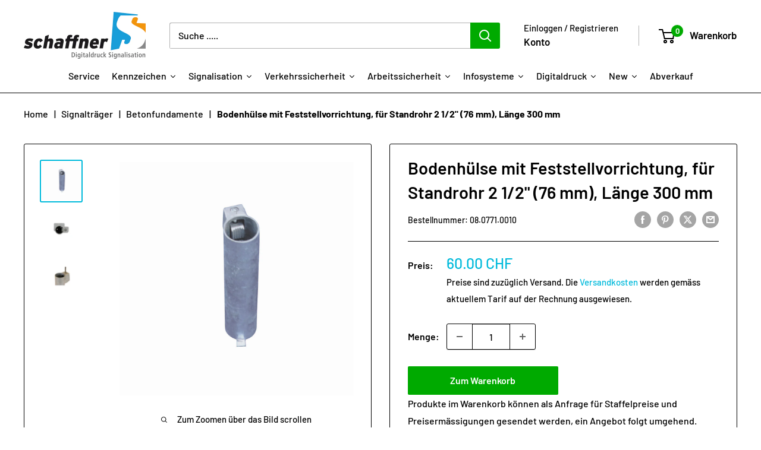

--- FILE ---
content_type: text/html; charset=utf-8
request_url: https://shop.schaffner-signalisation.ch/products/bodenhulse-mit-feststellvorrichtung-fur-standrohr-2-1-2-76-mm-lange-300-mm
body_size: 52761
content:
<!doctype html>

<html class="no-js" lang="de">
  <head>
    <meta charset="utf-8">
    <meta name="viewport" content="width=device-width, initial-scale=1.0, height=device-height, minimum-scale=1.0, maximum-scale=1.0">
    <meta name="theme-color" content="#00badb"><title>Bodenhülse mit Feststellvorrichtung, für Standrohr 2 1/2&quot; (76 mm), Län
</title><meta name="description" content="Passend zu den Signalträger und Absperrpfosten, zum Einbetonieren, verzinkt. Arretierbar mit Imbus 8 mm."><link rel="canonical" href="https://shop.schaffner-signalisation.ch/products/bodenhulse-mit-feststellvorrichtung-fur-standrohr-2-1-2-76-mm-lange-300-mm">

    <script>
  window.zakekeProductAdvancedProcessing = true;
  
  
  window.zakekePricingData = {
    variantId: null,
    cart: {"note":null,"attributes":{},"original_total_price":0,"total_price":0,"total_discount":0,"total_weight":0.0,"item_count":0,"items":[],"requires_shipping":false,"currency":"CHF","items_subtotal_price":0,"cart_level_discount_applications":[],"checkout_charge_amount":0},
    product: {"error":"json not allowed for this object"}
  };
  

  window.zakekeShopLocales = [
    
    {
      iso_code: "de",
      root_url: "\/",
      primary: true
    },
    
  ];
</script>

<script>
      function zakekePostprocessProperties(props){
        if (props.customization) {
    		props._customization = props.customization;
    		delete props.customization;
    	}
        if (props.Preview) {
          delete props.Preview;
        }
        return props;
      }
      
      function zakekeBeforeAddToCart(designID) {
        return new Promise(() => {
          fetch('/apps/zakeke/preview/' + designID).then(res => res.blob()).then(previewImg => {
            const form = document.getElementById('zakeke-addtocart');
            const body = new FormData(form);
            body.set('properties[Preview]', previewImg, 'Preview.png');
            return fetch(form.action, {
              method: 'POST',
              body: body
            }).then(() => {
              window.location.href = '/cart';
            });
          });
        });
      }
</script>
<link rel="shortcut icon" href="//shop.schaffner-signalisation.ch/cdn/shop/files/favicon_c0f6b27a-495b-4548-a321-fee8c00fcc4b_96x96.jpg?v=1670066702" type="image/png"><link rel="preload" as="style" href="//shop.schaffner-signalisation.ch/cdn/shop/t/29/assets/theme.css?v=66762216662947581241697097858">
    <link rel="preload" as="script" href="//shop.schaffner-signalisation.ch/cdn/shop/t/29/assets/theme.js?v=52542933322109094161697120983">
    <link rel="preconnect" href="https://cdn.shopify.com">
    <link rel="preconnect" href="https://fonts.shopifycdn.com">
    <link rel="dns-prefetch" href="https://productreviews.shopifycdn.com">
    <link rel="dns-prefetch" href="https://ajax.googleapis.com">
    <link rel="dns-prefetch" href="https://maps.googleapis.com">
    <link rel="dns-prefetch" href="https://maps.gstatic.com">

    <meta property="og:type" content="product">
  <meta property="og:title" content="Bodenhülse mit Feststellvorrichtung, für Standrohr 2 1/2&quot; (76 mm), Länge 300 mm"><meta property="og:image" content="http://shop.schaffner-signalisation.ch/cdn/shop/products/199d1eb23dfd4dc8cc6429456f949c99.jpg?v=1579950515">
    <meta property="og:image:secure_url" content="https://shop.schaffner-signalisation.ch/cdn/shop/products/199d1eb23dfd4dc8cc6429456f949c99.jpg?v=1579950515">
    <meta property="og:image:width" content="1181">
    <meta property="og:image:height" content="1181"><meta property="product:price:amount" content="60.00">
  <meta property="product:price:currency" content="CHF"><meta property="og:description" content="Passend zu den Signalträger und Absperrpfosten, zum Einbetonieren, verzinkt. Arretierbar mit Imbus 8 mm."><meta property="og:url" content="https://shop.schaffner-signalisation.ch/products/bodenhulse-mit-feststellvorrichtung-fur-standrohr-2-1-2-76-mm-lange-300-mm">
<meta property="og:site_name" content="Schaffner Signalisation AG"><meta name="twitter:card" content="summary"><meta name="twitter:title" content="Bodenhülse mit Feststellvorrichtung, für Standrohr 2 1/2&quot; (76 mm), Länge 300 mm">
  <meta name="twitter:description" content="Passend zu den Signalträger und Absperrpfosten, zum Einbetonieren, verzinkt. Arretierbar mit Imbus 8 mm.">
  <meta name="twitter:image" content="https://shop.schaffner-signalisation.ch/cdn/shop/products/199d1eb23dfd4dc8cc6429456f949c99_600x600_crop_center.jpg?v=1579950515">
    <link rel="preload" href="//shop.schaffner-signalisation.ch/cdn/fonts/barlow/barlow_n6.329f582a81f63f125e63c20a5a80ae9477df68e1.woff2" as="font" type="font/woff2" crossorigin><link rel="preload" href="//shop.schaffner-signalisation.ch/cdn/fonts/barlow/barlow_n5.a193a1990790eba0cc5cca569d23799830e90f07.woff2" as="font" type="font/woff2" crossorigin><style>
  @font-face {
  font-family: Barlow;
  font-weight: 600;
  font-style: normal;
  font-display: swap;
  src: url("//shop.schaffner-signalisation.ch/cdn/fonts/barlow/barlow_n6.329f582a81f63f125e63c20a5a80ae9477df68e1.woff2") format("woff2"),
       url("//shop.schaffner-signalisation.ch/cdn/fonts/barlow/barlow_n6.0163402e36247bcb8b02716880d0b39568412e9e.woff") format("woff");
}

  @font-face {
  font-family: Barlow;
  font-weight: 500;
  font-style: normal;
  font-display: swap;
  src: url("//shop.schaffner-signalisation.ch/cdn/fonts/barlow/barlow_n5.a193a1990790eba0cc5cca569d23799830e90f07.woff2") format("woff2"),
       url("//shop.schaffner-signalisation.ch/cdn/fonts/barlow/barlow_n5.ae31c82169b1dc0715609b8cc6a610b917808358.woff") format("woff");
}

@font-face {
  font-family: Barlow;
  font-weight: 600;
  font-style: normal;
  font-display: swap;
  src: url("//shop.schaffner-signalisation.ch/cdn/fonts/barlow/barlow_n6.329f582a81f63f125e63c20a5a80ae9477df68e1.woff2") format("woff2"),
       url("//shop.schaffner-signalisation.ch/cdn/fonts/barlow/barlow_n6.0163402e36247bcb8b02716880d0b39568412e9e.woff") format("woff");
}

@font-face {
  font-family: Barlow;
  font-weight: 600;
  font-style: italic;
  font-display: swap;
  src: url("//shop.schaffner-signalisation.ch/cdn/fonts/barlow/barlow_i6.5a22bd20fb27bad4d7674cc6e666fb9c77d813bb.woff2") format("woff2"),
       url("//shop.schaffner-signalisation.ch/cdn/fonts/barlow/barlow_i6.1c8787fcb59f3add01a87f21b38c7ef797e3b3a1.woff") format("woff");
}


  @font-face {
  font-family: Barlow;
  font-weight: 700;
  font-style: normal;
  font-display: swap;
  src: url("//shop.schaffner-signalisation.ch/cdn/fonts/barlow/barlow_n7.691d1d11f150e857dcbc1c10ef03d825bc378d81.woff2") format("woff2"),
       url("//shop.schaffner-signalisation.ch/cdn/fonts/barlow/barlow_n7.4fdbb1cb7da0e2c2f88492243ffa2b4f91924840.woff") format("woff");
}

  @font-face {
  font-family: Barlow;
  font-weight: 500;
  font-style: italic;
  font-display: swap;
  src: url("//shop.schaffner-signalisation.ch/cdn/fonts/barlow/barlow_i5.714d58286997b65cd479af615cfa9bb0a117a573.woff2") format("woff2"),
       url("//shop.schaffner-signalisation.ch/cdn/fonts/barlow/barlow_i5.0120f77e6447d3b5df4bbec8ad8c2d029d87fb21.woff") format("woff");
}

  @font-face {
  font-family: Barlow;
  font-weight: 700;
  font-style: italic;
  font-display: swap;
  src: url("//shop.schaffner-signalisation.ch/cdn/fonts/barlow/barlow_i7.50e19d6cc2ba5146fa437a5a7443c76d5d730103.woff2") format("woff2"),
       url("//shop.schaffner-signalisation.ch/cdn/fonts/barlow/barlow_i7.47e9f98f1b094d912e6fd631cc3fe93d9f40964f.woff") format("woff");
}


  :root {
    --default-text-font-size : 15px;
    --base-text-font-size    : 16px;
    --heading-font-family    : Barlow, sans-serif;
    --heading-font-weight    : 600;
    --heading-font-style     : normal;
    --text-font-family       : Barlow, sans-serif;
    --text-font-weight       : 500;
    --text-font-style        : normal;
    --text-font-bolder-weight: 600;
    --text-link-decoration   : underline;

    --text-color               : #000000;
    --text-color-rgb           : 0, 0, 0;
    --heading-color            : #000000;
    --border-color             : #000000;
    --border-color-rgb         : 0, 0, 0;
    --form-border-color        : #000000;
    --accent-color             : #00badb;
    --accent-color-rgb         : 0, 186, 219;
    --link-color               : #00badb;
    --link-color-hover         : #00798e;
    --background               : #ffffff;
    --secondary-background     : #ffffff;
    --secondary-background-rgb : 255, 255, 255;
    --accent-background        : rgba(0, 186, 219, 0.08);

    --input-background: #ffffff;

    --error-color       : #ff0000;
    --error-background  : rgba(255, 0, 0, 0.07);
    --success-color     : #00aa00;
    --success-background: rgba(0, 170, 0, 0.11);

    --primary-button-background      : #00aa00;
    --primary-button-background-rgb  : 0, 170, 0;
    --primary-button-text-color      : #ffffff;
    --secondary-button-background    : #ffbd00;
    --secondary-button-background-rgb: 255, 189, 0;
    --secondary-button-text-color    : #000000;

    --header-background      : #ffffff;
    --header-text-color      : #000000;
    --header-light-text-color: #000000;
    --header-border-color    : rgba(0, 0, 0, 0.3);
    --header-accent-color    : #00aa00;

    --footer-background-color:    #edeff0;
    --footer-heading-text-color:  #1e2d7d;
    --footer-body-text-color:     #000000;
    --footer-body-text-color-rgb: 0, 0, 0;
    --footer-accent-color:        #00aa00;
    --footer-accent-color-rgb:    0, 170, 0;
    --footer-border:              none;
    
    --flickity-arrow-color: #000000;--product-on-sale-accent           : #ee0000;
    --product-on-sale-accent-rgb       : 238, 0, 0;
    --product-on-sale-color            : #ffffff;
    --product-in-stock-color           : #008a00;
    --product-low-stock-color          : #ee0000;
    --product-sold-out-color           : #8a9297;
    --product-custom-label-1-background: #008a00;
    --product-custom-label-1-color     : #ffffff;
    --product-custom-label-2-background: #00a500;
    --product-custom-label-2-color     : #ffffff;
    --product-review-star-color        : #ffbd00;

    --mobile-container-gutter : 20px;
    --desktop-container-gutter: 40px;

    /* Shopify related variables */
    --payment-terms-background-color: #ffffff;
  }
</style>

<script>
  // IE11 does not have support for CSS variables, so we have to polyfill them
  if (!(((window || {}).CSS || {}).supports && window.CSS.supports('(--a: 0)'))) {
    const script = document.createElement('script');
    script.type = 'text/javascript';
    script.src = 'https://cdn.jsdelivr.net/npm/css-vars-ponyfill@2';
    script.onload = function() {
      cssVars({});
    };

    document.getElementsByTagName('head')[0].appendChild(script);
  }
</script>


    <script>window.performance && window.performance.mark && window.performance.mark('shopify.content_for_header.start');</script><meta name="google-site-verification" content="4NNy_FNV2Tnak-E68A7Dqmdg813fxy6LY46NY0ERkk8">
<meta id="shopify-digital-wallet" name="shopify-digital-wallet" content="/8737882192/digital_wallets/dialog">
<link rel="alternate" type="application/json+oembed" href="https://shop.schaffner-signalisation.ch/products/bodenhulse-mit-feststellvorrichtung-fur-standrohr-2-1-2-76-mm-lange-300-mm.oembed">
<script async="async" src="/checkouts/internal/preloads.js?locale=de-CH"></script>
<script id="shopify-features" type="application/json">{"accessToken":"96794ce7de663526da89817f39e3bafe","betas":["rich-media-storefront-analytics"],"domain":"shop.schaffner-signalisation.ch","predictiveSearch":true,"shopId":8737882192,"locale":"de"}</script>
<script>var Shopify = Shopify || {};
Shopify.shop = "schaffner-signalisation.myshopify.com";
Shopify.locale = "de";
Shopify.currency = {"active":"CHF","rate":"1.0"};
Shopify.country = "CH";
Shopify.theme = {"name":"schaffner_ 2024_02_08","id":122341621840,"schema_name":"Warehouse","schema_version":"4.2.3","theme_store_id":871,"role":"main"};
Shopify.theme.handle = "null";
Shopify.theme.style = {"id":null,"handle":null};
Shopify.cdnHost = "shop.schaffner-signalisation.ch/cdn";
Shopify.routes = Shopify.routes || {};
Shopify.routes.root = "/";</script>
<script type="module">!function(o){(o.Shopify=o.Shopify||{}).modules=!0}(window);</script>
<script>!function(o){function n(){var o=[];function n(){o.push(Array.prototype.slice.apply(arguments))}return n.q=o,n}var t=o.Shopify=o.Shopify||{};t.loadFeatures=n(),t.autoloadFeatures=n()}(window);</script>
<script id="shop-js-analytics" type="application/json">{"pageType":"product"}</script>
<script defer="defer" async type="module" src="//shop.schaffner-signalisation.ch/cdn/shopifycloud/shop-js/modules/v2/client.init-shop-cart-sync_e98Ab_XN.de.esm.js"></script>
<script defer="defer" async type="module" src="//shop.schaffner-signalisation.ch/cdn/shopifycloud/shop-js/modules/v2/chunk.common_Pcw9EP95.esm.js"></script>
<script defer="defer" async type="module" src="//shop.schaffner-signalisation.ch/cdn/shopifycloud/shop-js/modules/v2/chunk.modal_CzmY4ZhL.esm.js"></script>
<script type="module">
  await import("//shop.schaffner-signalisation.ch/cdn/shopifycloud/shop-js/modules/v2/client.init-shop-cart-sync_e98Ab_XN.de.esm.js");
await import("//shop.schaffner-signalisation.ch/cdn/shopifycloud/shop-js/modules/v2/chunk.common_Pcw9EP95.esm.js");
await import("//shop.schaffner-signalisation.ch/cdn/shopifycloud/shop-js/modules/v2/chunk.modal_CzmY4ZhL.esm.js");

  window.Shopify.SignInWithShop?.initShopCartSync?.({"fedCMEnabled":true,"windoidEnabled":true});

</script>
<script>(function() {
  var isLoaded = false;
  function asyncLoad() {
    if (isLoaded) return;
    isLoaded = true;
    var urls = ["\/\/cdn.shopify.com\/proxy\/c46bd8407d652ddf04ddc9171577b3776d08db94ac15320d23384abdc172efdb\/quotify.dev\/js\/widget.js?shop=schaffner-signalisation.myshopify.com\u0026sp-cache-control=cHVibGljLCBtYXgtYWdlPTkwMA","https:\/\/portal.zakeke.com\/Scripts\/integration\/shopify\/product.js?shop=schaffner-signalisation.myshopify.com","https:\/\/shoppyapp.designo.software\/v1\/inc\/designo_script.js?shop=schaffner-signalisation.myshopify.com","https:\/\/searchanise-ef84.kxcdn.com\/widgets\/shopify\/init.js?a=6D7p7p3h4z\u0026shop=schaffner-signalisation.myshopify.com"];
    for (var i = 0; i < urls.length; i++) {
      var s = document.createElement('script');
      s.type = 'text/javascript';
      s.async = true;
      s.src = urls[i];
      var x = document.getElementsByTagName('script')[0];
      x.parentNode.insertBefore(s, x);
    }
  };
  if(window.attachEvent) {
    window.attachEvent('onload', asyncLoad);
  } else {
    window.addEventListener('load', asyncLoad, false);
  }
})();</script>
<script id="__st">var __st={"a":8737882192,"offset":3600,"reqid":"cb2e518e-1125-4388-9558-f2ef4a6a4f92-1769120430","pageurl":"shop.schaffner-signalisation.ch\/products\/bodenhulse-mit-feststellvorrichtung-fur-standrohr-2-1-2-76-mm-lange-300-mm","u":"d301d0721db4","p":"product","rtyp":"product","rid":4351611469904};</script>
<script>window.ShopifyPaypalV4VisibilityTracking = true;</script>
<script id="captcha-bootstrap">!function(){'use strict';const t='contact',e='account',n='new_comment',o=[[t,t],['blogs',n],['comments',n],[t,'customer']],c=[[e,'customer_login'],[e,'guest_login'],[e,'recover_customer_password'],[e,'create_customer']],r=t=>t.map((([t,e])=>`form[action*='/${t}']:not([data-nocaptcha='true']) input[name='form_type'][value='${e}']`)).join(','),a=t=>()=>t?[...document.querySelectorAll(t)].map((t=>t.form)):[];function s(){const t=[...o],e=r(t);return a(e)}const i='password',u='form_key',d=['recaptcha-v3-token','g-recaptcha-response','h-captcha-response',i],f=()=>{try{return window.sessionStorage}catch{return}},m='__shopify_v',_=t=>t.elements[u];function p(t,e,n=!1){try{const o=window.sessionStorage,c=JSON.parse(o.getItem(e)),{data:r}=function(t){const{data:e,action:n}=t;return t[m]||n?{data:e,action:n}:{data:t,action:n}}(c);for(const[e,n]of Object.entries(r))t.elements[e]&&(t.elements[e].value=n);n&&o.removeItem(e)}catch(o){console.error('form repopulation failed',{error:o})}}const l='form_type',E='cptcha';function T(t){t.dataset[E]=!0}const w=window,h=w.document,L='Shopify',v='ce_forms',y='captcha';let A=!1;((t,e)=>{const n=(g='f06e6c50-85a8-45c8-87d0-21a2b65856fe',I='https://cdn.shopify.com/shopifycloud/storefront-forms-hcaptcha/ce_storefront_forms_captcha_hcaptcha.v1.5.2.iife.js',D={infoText:'Durch hCaptcha geschützt',privacyText:'Datenschutz',termsText:'Allgemeine Geschäftsbedingungen'},(t,e,n)=>{const o=w[L][v],c=o.bindForm;if(c)return c(t,g,e,D).then(n);var r;o.q.push([[t,g,e,D],n]),r=I,A||(h.body.append(Object.assign(h.createElement('script'),{id:'captcha-provider',async:!0,src:r})),A=!0)});var g,I,D;w[L]=w[L]||{},w[L][v]=w[L][v]||{},w[L][v].q=[],w[L][y]=w[L][y]||{},w[L][y].protect=function(t,e){n(t,void 0,e),T(t)},Object.freeze(w[L][y]),function(t,e,n,w,h,L){const[v,y,A,g]=function(t,e,n){const i=e?o:[],u=t?c:[],d=[...i,...u],f=r(d),m=r(i),_=r(d.filter((([t,e])=>n.includes(e))));return[a(f),a(m),a(_),s()]}(w,h,L),I=t=>{const e=t.target;return e instanceof HTMLFormElement?e:e&&e.form},D=t=>v().includes(t);t.addEventListener('submit',(t=>{const e=I(t);if(!e)return;const n=D(e)&&!e.dataset.hcaptchaBound&&!e.dataset.recaptchaBound,o=_(e),c=g().includes(e)&&(!o||!o.value);(n||c)&&t.preventDefault(),c&&!n&&(function(t){try{if(!f())return;!function(t){const e=f();if(!e)return;const n=_(t);if(!n)return;const o=n.value;o&&e.removeItem(o)}(t);const e=Array.from(Array(32),(()=>Math.random().toString(36)[2])).join('');!function(t,e){_(t)||t.append(Object.assign(document.createElement('input'),{type:'hidden',name:u})),t.elements[u].value=e}(t,e),function(t,e){const n=f();if(!n)return;const o=[...t.querySelectorAll(`input[type='${i}']`)].map((({name:t})=>t)),c=[...d,...o],r={};for(const[a,s]of new FormData(t).entries())c.includes(a)||(r[a]=s);n.setItem(e,JSON.stringify({[m]:1,action:t.action,data:r}))}(t,e)}catch(e){console.error('failed to persist form',e)}}(e),e.submit())}));const S=(t,e)=>{t&&!t.dataset[E]&&(n(t,e.some((e=>e===t))),T(t))};for(const o of['focusin','change'])t.addEventListener(o,(t=>{const e=I(t);D(e)&&S(e,y())}));const B=e.get('form_key'),M=e.get(l),P=B&&M;t.addEventListener('DOMContentLoaded',(()=>{const t=y();if(P)for(const e of t)e.elements[l].value===M&&p(e,B);[...new Set([...A(),...v().filter((t=>'true'===t.dataset.shopifyCaptcha))])].forEach((e=>S(e,t)))}))}(h,new URLSearchParams(w.location.search),n,t,e,['guest_login'])})(!0,!0)}();</script>
<script integrity="sha256-4kQ18oKyAcykRKYeNunJcIwy7WH5gtpwJnB7kiuLZ1E=" data-source-attribution="shopify.loadfeatures" defer="defer" src="//shop.schaffner-signalisation.ch/cdn/shopifycloud/storefront/assets/storefront/load_feature-a0a9edcb.js" crossorigin="anonymous"></script>
<script data-source-attribution="shopify.dynamic_checkout.dynamic.init">var Shopify=Shopify||{};Shopify.PaymentButton=Shopify.PaymentButton||{isStorefrontPortableWallets:!0,init:function(){window.Shopify.PaymentButton.init=function(){};var t=document.createElement("script");t.src="https://shop.schaffner-signalisation.ch/cdn/shopifycloud/portable-wallets/latest/portable-wallets.de.js",t.type="module",document.head.appendChild(t)}};
</script>
<script data-source-attribution="shopify.dynamic_checkout.buyer_consent">
  function portableWalletsHideBuyerConsent(e){var t=document.getElementById("shopify-buyer-consent"),n=document.getElementById("shopify-subscription-policy-button");t&&n&&(t.classList.add("hidden"),t.setAttribute("aria-hidden","true"),n.removeEventListener("click",e))}function portableWalletsShowBuyerConsent(e){var t=document.getElementById("shopify-buyer-consent"),n=document.getElementById("shopify-subscription-policy-button");t&&n&&(t.classList.remove("hidden"),t.removeAttribute("aria-hidden"),n.addEventListener("click",e))}window.Shopify?.PaymentButton&&(window.Shopify.PaymentButton.hideBuyerConsent=portableWalletsHideBuyerConsent,window.Shopify.PaymentButton.showBuyerConsent=portableWalletsShowBuyerConsent);
</script>
<script data-source-attribution="shopify.dynamic_checkout.cart.bootstrap">document.addEventListener("DOMContentLoaded",(function(){function t(){return document.querySelector("shopify-accelerated-checkout-cart, shopify-accelerated-checkout")}if(t())Shopify.PaymentButton.init();else{new MutationObserver((function(e,n){t()&&(Shopify.PaymentButton.init(),n.disconnect())})).observe(document.body,{childList:!0,subtree:!0})}}));
</script>
<script id='scb4127' type='text/javascript' async='' src='https://shop.schaffner-signalisation.ch/cdn/shopifycloud/privacy-banner/storefront-banner.js'></script>
<script>window.performance && window.performance.mark && window.performance.mark('shopify.content_for_header.end');</script>

<script>
    window.BOLD = window.BOLD || {};
        window.BOLD.options = window.BOLD.options || {};
        window.BOLD.options.settings = window.BOLD.options.settings || {};
        window.BOLD.options.settings.v1_variant_mode = window.BOLD.options.settings.v1_variant_mode || true;
        window.BOLD.options.settings.hybrid_fix_auto_insert_inputs =
        window.BOLD.options.settings.hybrid_fix_auto_insert_inputs || true;
</script>
<script>window.BOLD = window.BOLD || {};
    window.BOLD.common = window.BOLD.common || {};
    window.BOLD.common.Shopify = window.BOLD.common.Shopify || {};
    window.BOLD.common.Shopify.shop = {
      domain: 'shop.schaffner-signalisation.ch',
      permanent_domain: 'schaffner-signalisation.myshopify.com',
      url: 'https://shop.schaffner-signalisation.ch',
      secure_url: 'https://shop.schaffner-signalisation.ch',money_format: "\u003cspan class=money\u003e{{amount}} CHF\u003c\/span\u003e ",currency: "CHF"
    };
    window.BOLD.common.Shopify.customer = {
      id: null,
      tags: null,
    };
    window.BOLD.common.Shopify.cart = {"note":null,"attributes":{},"original_total_price":0,"total_price":0,"total_discount":0,"total_weight":0.0,"item_count":0,"items":[],"requires_shipping":false,"currency":"CHF","items_subtotal_price":0,"cart_level_discount_applications":[],"checkout_charge_amount":0};
    window.BOLD.common.template = 'product';window.BOLD.common.Shopify.formatMoney = function(money, format) {
        function n(t, e) {
            return "undefined" == typeof t ? e : t
        }
        function r(t, e, r, i) {
            if (e = n(e, 2),
                r = n(r, ","),
                i = n(i, "."),
            isNaN(t) || null == t)
                return 0;
            t = (t / 100).toFixed(e);
            var o = t.split(".")
                , a = o[0].replace(/(\d)(?=(\d\d\d)+(?!\d))/g, "$1" + r)
                , s = o[1] ? i + o[1] : "";
            return a + s
        }
        "string" == typeof money && (money = money.replace(".", ""));
        var i = ""
            , o = /\{\{\s*(\w+)\s*\}\}/
            , a = format || window.BOLD.common.Shopify.shop.money_format || window.Shopify.money_format || "$ {{ amount }}";
        switch (a.match(o)[1]) {
            case "amount":
                i = r(money, 2, ",", ".");
                break;
            case "amount_no_decimals":
                i = r(money, 0, ",", ".");
                break;
            case "amount_with_comma_separator":
                i = r(money, 2, ".", ",");
                break;
            case "amount_no_decimals_with_comma_separator":
                i = r(money, 0, ".", ",");
                break;
            case "amount_with_space_separator":
                i = r(money, 2, " ", ",");
                break;
            case "amount_no_decimals_with_space_separator":
                i = r(money, 0, " ", ",");
                break;
            case "amount_with_apostrophe_separator":
                i = r(money, 2, "'", ".");
                break;
        }
        return a.replace(o, i);
    };
    window.BOLD.common.Shopify.saveProduct = function (handle, product) {
      if (typeof handle === 'string' && typeof window.BOLD.common.Shopify.products[handle] === 'undefined') {
        if (typeof product === 'number') {
          window.BOLD.common.Shopify.handles[product] = handle;
          product = { id: product };
        }
        window.BOLD.common.Shopify.products[handle] = product;
      }
    };
    window.BOLD.common.Shopify.saveVariant = function (variant_id, variant) {
      if (typeof variant_id === 'number' && typeof window.BOLD.common.Shopify.variants[variant_id] === 'undefined') {
        window.BOLD.common.Shopify.variants[variant_id] = variant;
      }
    };window.BOLD.common.Shopify.products = window.BOLD.common.Shopify.products || {};
    window.BOLD.common.Shopify.variants = window.BOLD.common.Shopify.variants || {};
    window.BOLD.common.Shopify.handles = window.BOLD.common.Shopify.handles || {};window.BOLD.common.Shopify.handle = "bodenhulse-mit-feststellvorrichtung-fur-standrohr-2-1-2-76-mm-lange-300-mm"
window.BOLD.common.Shopify.saveProduct("bodenhulse-mit-feststellvorrichtung-fur-standrohr-2-1-2-76-mm-lange-300-mm", 4351611469904);window.BOLD.common.Shopify.saveVariant(41193094217808, { product_id: 4351611469904, product_handle: "bodenhulse-mit-feststellvorrichtung-fur-standrohr-2-1-2-76-mm-lange-300-mm", price: 6000, group_id: '', csp_metafield: {}});window.BOLD.apps_installed = {"Product Options":2} || {};window.BOLD.common.Shopify.metafields = window.BOLD.common.Shopify.metafields || {};window.BOLD.common.Shopify.metafields["bold_rp"] = {};window.BOLD.common.Shopify.metafields["bold_csp_defaults"] = {};window.BOLD.common.cacheParams = window.BOLD.common.cacheParams || {};
</script><link href="//shop.schaffner-signalisation.ch/cdn/shop/t/29/assets/bold-options.css?v=168897249212152926571724740892" rel="stylesheet" type="text/css" media="all" />
<script defer src="https://options.shopapps.site/js/options.js"></script>
<script>
    window.BOLD.common.cacheParams.options = 1768919019;
</script>

    <link rel="stylesheet" href="//shop.schaffner-signalisation.ch/cdn/shop/t/29/assets/theme.css?v=66762216662947581241697097858">

    
  <script type="application/ld+json">
  {
    "@context": "https://schema.org",
    "@type": "Product",
    "productID": 4351611469904,
    "offers": [{
          "@type": "Offer",
          "name": "Default Title",
          "availability":"https://schema.org/InStock",
          "price": 60.0,
          "priceCurrency": "CHF",
          "priceValidUntil": "2026-02-01","sku": "08.0771.0010",
          "url": "/products/bodenhulse-mit-feststellvorrichtung-fur-standrohr-2-1-2-76-mm-lange-300-mm?variant=41193094217808"
        }
],"brand": {
      "@type": "Brand",
      "name": "Schaffner Signalisation"
    },
    "name": "Bodenhülse mit Feststellvorrichtung, für Standrohr 2 1\/2\" (76 mm), Länge 300 mm",
    "description": "Passend zu den Signalträger und Absperrpfosten, zum Einbetonieren, verzinkt. Arretierbar mit Imbus 8 mm.",
    "category": "Strassensignalisation",
    "url": "/products/bodenhulse-mit-feststellvorrichtung-fur-standrohr-2-1-2-76-mm-lange-300-mm",
    "sku": "08.0771.0010",
    "image": {
      "@type": "ImageObject",
      "url": "https://shop.schaffner-signalisation.ch/cdn/shop/products/199d1eb23dfd4dc8cc6429456f949c99.jpg?v=1579950515&width=1024",
      "image": "https://shop.schaffner-signalisation.ch/cdn/shop/products/199d1eb23dfd4dc8cc6429456f949c99.jpg?v=1579950515&width=1024",
      "name": "",
      "width": "1024",
      "height": "1024"
    }
  }
  </script>



  <script type="application/ld+json">
  {
    "@context": "https://schema.org",
    "@type": "BreadcrumbList",
  "itemListElement": [{
      "@type": "ListItem",
      "position": 1,
      "name": "Home",
      "item": "https://shop.schaffner-signalisation.ch"
    },{
          "@type": "ListItem",
          "position": 2,
          "name": "Bodenhülse mit Feststellvorrichtung, für Standrohr 2 1\/2\" (76 mm), Länge 300 mm",
          "item": "https://shop.schaffner-signalisation.ch/products/bodenhulse-mit-feststellvorrichtung-fur-standrohr-2-1-2-76-mm-lange-300-mm"
        }]
  }
  </script>



    <script>
      // This allows to expose several variables to the global scope, to be used in scripts
      window.theme = {
        pageType: "product",
        cartCount: 0,
        moneyFormat: "\u003cspan class=money\u003e{{amount}} CHF\u003c\/span\u003e ",
        moneyWithCurrencyFormat: "\u003cspan class=money\u003e{{amount}} CHF\u003c\/span\u003e ",
        currencyCodeEnabled: false,
        showDiscount: false,
        discountMode: "percentage",
        cartType: "drawer"
      };

      window.routes = {
        rootUrl: "\/",
        rootUrlWithoutSlash: '',
        cartUrl: "\/cart",
        cartAddUrl: "\/cart\/add",
        cartChangeUrl: "\/cart\/change",
        searchUrl: "\/search",
        productRecommendationsUrl: "\/recommendations\/products"
      };

      window.languages = {
        productRegularPrice: "Normalpreis",
        productSalePrice: "Sonderpreis",
        collectionOnSaleLabel: "Einsparung {{savings}}",
        productFormUnavailable: "Nicht verfübar",
        productFormAddToCart: "Zum Warenkorb",
        productFormPreOrder: "Vorbestellung",
        productFormSoldOut: "Ausverkauft",
        productAdded: "Produkt wurde in Ihren Warenkorb gelegt",
        productAddedShort: "Hinzugefügt!",
        shippingEstimatorNoResults: "Es konten für Ihre Adresse keine Versandkosten ermittelt werden.",
        shippingEstimatorOneResult: "Es gibt eine Versandmethode für Deine Adresse:",
        shippingEstimatorMultipleResults: "Es bibt {{count}} Versandmethoden für Deine Adresse:",
        shippingEstimatorErrors: "Es gibt Fehler:"
      };

      document.documentElement.className = document.documentElement.className.replace('no-js', 'js');
    </script><script src="//shop.schaffner-signalisation.ch/cdn/shop/t/29/assets/theme.js?v=52542933322109094161697120983" defer></script>
    <script src="//shop.schaffner-signalisation.ch/cdn/shop/t/29/assets/custom.js?v=128382935739797864461698055754" defer></script><script>
        (function () {
          window.onpageshow = function() {
            // We force re-freshing the cart content onpageshow, as most browsers will serve a cache copy when hitting the
            // back button, which cause staled data
            document.documentElement.dispatchEvent(new CustomEvent('cart:refresh', {
              bubbles: true,
              detail: {scrollToTop: false}
            }));
          };
        })();
      </script>






<!-- BEGIN app block: shopify://apps/pagefly-page-builder/blocks/app-embed/83e179f7-59a0-4589-8c66-c0dddf959200 -->

<!-- BEGIN app snippet: pagefly-cro-ab-testing-main -->







<script>
  ;(function () {
    const url = new URL(window.location)
    const viewParam = url.searchParams.get('view')
    if (viewParam && viewParam.includes('variant-pf-')) {
      url.searchParams.set('pf_v', viewParam)
      url.searchParams.delete('view')
      window.history.replaceState({}, '', url)
    }
  })()
</script>



<script type='module'>
  
  window.PAGEFLY_CRO = window.PAGEFLY_CRO || {}

  window.PAGEFLY_CRO['data_debug'] = {
    original_template_suffix: "all_products",
    allow_ab_test: false,
    ab_test_start_time: 0,
    ab_test_end_time: 0,
    today_date_time: 1769120430000,
  }
  window.PAGEFLY_CRO['GA4'] = { enabled: false}
</script>

<!-- END app snippet -->








  <script src='https://cdn.shopify.com/extensions/019bb4f9-aed6-78a3-be91-e9d44663e6bf/pagefly-page-builder-215/assets/pagefly-helper.js' defer='defer'></script>

  <script src='https://cdn.shopify.com/extensions/019bb4f9-aed6-78a3-be91-e9d44663e6bf/pagefly-page-builder-215/assets/pagefly-general-helper.js' defer='defer'></script>

  <script src='https://cdn.shopify.com/extensions/019bb4f9-aed6-78a3-be91-e9d44663e6bf/pagefly-page-builder-215/assets/pagefly-snap-slider.js' defer='defer'></script>

  <script src='https://cdn.shopify.com/extensions/019bb4f9-aed6-78a3-be91-e9d44663e6bf/pagefly-page-builder-215/assets/pagefly-slideshow-v3.js' defer='defer'></script>

  <script src='https://cdn.shopify.com/extensions/019bb4f9-aed6-78a3-be91-e9d44663e6bf/pagefly-page-builder-215/assets/pagefly-slideshow-v4.js' defer='defer'></script>

  <script src='https://cdn.shopify.com/extensions/019bb4f9-aed6-78a3-be91-e9d44663e6bf/pagefly-page-builder-215/assets/pagefly-glider.js' defer='defer'></script>

  <script src='https://cdn.shopify.com/extensions/019bb4f9-aed6-78a3-be91-e9d44663e6bf/pagefly-page-builder-215/assets/pagefly-slideshow-v1-v2.js' defer='defer'></script>

  <script src='https://cdn.shopify.com/extensions/019bb4f9-aed6-78a3-be91-e9d44663e6bf/pagefly-page-builder-215/assets/pagefly-product-media.js' defer='defer'></script>

  <script src='https://cdn.shopify.com/extensions/019bb4f9-aed6-78a3-be91-e9d44663e6bf/pagefly-page-builder-215/assets/pagefly-product.js' defer='defer'></script>


<script id='pagefly-helper-data' type='application/json'>
  {
    "page_optimization": {
      "assets_prefetching": false
    },
    "elements_asset_mapper": {
      "Accordion": "https://cdn.shopify.com/extensions/019bb4f9-aed6-78a3-be91-e9d44663e6bf/pagefly-page-builder-215/assets/pagefly-accordion.js",
      "Accordion3": "https://cdn.shopify.com/extensions/019bb4f9-aed6-78a3-be91-e9d44663e6bf/pagefly-page-builder-215/assets/pagefly-accordion3.js",
      "CountDown": "https://cdn.shopify.com/extensions/019bb4f9-aed6-78a3-be91-e9d44663e6bf/pagefly-page-builder-215/assets/pagefly-countdown.js",
      "GMap1": "https://cdn.shopify.com/extensions/019bb4f9-aed6-78a3-be91-e9d44663e6bf/pagefly-page-builder-215/assets/pagefly-gmap.js",
      "GMap2": "https://cdn.shopify.com/extensions/019bb4f9-aed6-78a3-be91-e9d44663e6bf/pagefly-page-builder-215/assets/pagefly-gmap.js",
      "GMapBasicV2": "https://cdn.shopify.com/extensions/019bb4f9-aed6-78a3-be91-e9d44663e6bf/pagefly-page-builder-215/assets/pagefly-gmap.js",
      "GMapAdvancedV2": "https://cdn.shopify.com/extensions/019bb4f9-aed6-78a3-be91-e9d44663e6bf/pagefly-page-builder-215/assets/pagefly-gmap.js",
      "HTML.Video": "https://cdn.shopify.com/extensions/019bb4f9-aed6-78a3-be91-e9d44663e6bf/pagefly-page-builder-215/assets/pagefly-htmlvideo.js",
      "HTML.Video2": "https://cdn.shopify.com/extensions/019bb4f9-aed6-78a3-be91-e9d44663e6bf/pagefly-page-builder-215/assets/pagefly-htmlvideo2.js",
      "HTML.Video3": "https://cdn.shopify.com/extensions/019bb4f9-aed6-78a3-be91-e9d44663e6bf/pagefly-page-builder-215/assets/pagefly-htmlvideo2.js",
      "BackgroundVideo": "https://cdn.shopify.com/extensions/019bb4f9-aed6-78a3-be91-e9d44663e6bf/pagefly-page-builder-215/assets/pagefly-htmlvideo2.js",
      "Instagram": "https://cdn.shopify.com/extensions/019bb4f9-aed6-78a3-be91-e9d44663e6bf/pagefly-page-builder-215/assets/pagefly-instagram.js",
      "Instagram2": "https://cdn.shopify.com/extensions/019bb4f9-aed6-78a3-be91-e9d44663e6bf/pagefly-page-builder-215/assets/pagefly-instagram.js",
      "Insta3": "https://cdn.shopify.com/extensions/019bb4f9-aed6-78a3-be91-e9d44663e6bf/pagefly-page-builder-215/assets/pagefly-instagram3.js",
      "Tabs": "https://cdn.shopify.com/extensions/019bb4f9-aed6-78a3-be91-e9d44663e6bf/pagefly-page-builder-215/assets/pagefly-tab.js",
      "Tabs3": "https://cdn.shopify.com/extensions/019bb4f9-aed6-78a3-be91-e9d44663e6bf/pagefly-page-builder-215/assets/pagefly-tab3.js",
      "ProductBox": "https://cdn.shopify.com/extensions/019bb4f9-aed6-78a3-be91-e9d44663e6bf/pagefly-page-builder-215/assets/pagefly-cart.js",
      "FBPageBox2": "https://cdn.shopify.com/extensions/019bb4f9-aed6-78a3-be91-e9d44663e6bf/pagefly-page-builder-215/assets/pagefly-facebook.js",
      "FBLikeButton2": "https://cdn.shopify.com/extensions/019bb4f9-aed6-78a3-be91-e9d44663e6bf/pagefly-page-builder-215/assets/pagefly-facebook.js",
      "TwitterFeed2": "https://cdn.shopify.com/extensions/019bb4f9-aed6-78a3-be91-e9d44663e6bf/pagefly-page-builder-215/assets/pagefly-twitter.js",
      "Paragraph4": "https://cdn.shopify.com/extensions/019bb4f9-aed6-78a3-be91-e9d44663e6bf/pagefly-page-builder-215/assets/pagefly-paragraph4.js",

      "AliReviews": "https://cdn.shopify.com/extensions/019bb4f9-aed6-78a3-be91-e9d44663e6bf/pagefly-page-builder-215/assets/pagefly-3rd-elements.js",
      "BackInStock": "https://cdn.shopify.com/extensions/019bb4f9-aed6-78a3-be91-e9d44663e6bf/pagefly-page-builder-215/assets/pagefly-3rd-elements.js",
      "GloboBackInStock": "https://cdn.shopify.com/extensions/019bb4f9-aed6-78a3-be91-e9d44663e6bf/pagefly-page-builder-215/assets/pagefly-3rd-elements.js",
      "GrowaveWishlist": "https://cdn.shopify.com/extensions/019bb4f9-aed6-78a3-be91-e9d44663e6bf/pagefly-page-builder-215/assets/pagefly-3rd-elements.js",
      "InfiniteOptionsShopPad": "https://cdn.shopify.com/extensions/019bb4f9-aed6-78a3-be91-e9d44663e6bf/pagefly-page-builder-215/assets/pagefly-3rd-elements.js",
      "InkybayProductPersonalizer": "https://cdn.shopify.com/extensions/019bb4f9-aed6-78a3-be91-e9d44663e6bf/pagefly-page-builder-215/assets/pagefly-3rd-elements.js",
      "LimeSpot": "https://cdn.shopify.com/extensions/019bb4f9-aed6-78a3-be91-e9d44663e6bf/pagefly-page-builder-215/assets/pagefly-3rd-elements.js",
      "Loox": "https://cdn.shopify.com/extensions/019bb4f9-aed6-78a3-be91-e9d44663e6bf/pagefly-page-builder-215/assets/pagefly-3rd-elements.js",
      "Opinew": "https://cdn.shopify.com/extensions/019bb4f9-aed6-78a3-be91-e9d44663e6bf/pagefly-page-builder-215/assets/pagefly-3rd-elements.js",
      "Powr": "https://cdn.shopify.com/extensions/019bb4f9-aed6-78a3-be91-e9d44663e6bf/pagefly-page-builder-215/assets/pagefly-3rd-elements.js",
      "ProductReviews": "https://cdn.shopify.com/extensions/019bb4f9-aed6-78a3-be91-e9d44663e6bf/pagefly-page-builder-215/assets/pagefly-3rd-elements.js",
      "PushOwl": "https://cdn.shopify.com/extensions/019bb4f9-aed6-78a3-be91-e9d44663e6bf/pagefly-page-builder-215/assets/pagefly-3rd-elements.js",
      "ReCharge": "https://cdn.shopify.com/extensions/019bb4f9-aed6-78a3-be91-e9d44663e6bf/pagefly-page-builder-215/assets/pagefly-3rd-elements.js",
      "Rivyo": "https://cdn.shopify.com/extensions/019bb4f9-aed6-78a3-be91-e9d44663e6bf/pagefly-page-builder-215/assets/pagefly-3rd-elements.js",
      "TrackingMore": "https://cdn.shopify.com/extensions/019bb4f9-aed6-78a3-be91-e9d44663e6bf/pagefly-page-builder-215/assets/pagefly-3rd-elements.js",
      "Vitals": "https://cdn.shopify.com/extensions/019bb4f9-aed6-78a3-be91-e9d44663e6bf/pagefly-page-builder-215/assets/pagefly-3rd-elements.js",
      "Wiser": "https://cdn.shopify.com/extensions/019bb4f9-aed6-78a3-be91-e9d44663e6bf/pagefly-page-builder-215/assets/pagefly-3rd-elements.js"
    },
    "custom_elements_mapper": {
      "pf-click-action-element": "https://cdn.shopify.com/extensions/019bb4f9-aed6-78a3-be91-e9d44663e6bf/pagefly-page-builder-215/assets/pagefly-click-action-element.js",
      "pf-dialog-element": "https://cdn.shopify.com/extensions/019bb4f9-aed6-78a3-be91-e9d44663e6bf/pagefly-page-builder-215/assets/pagefly-dialog-element.js"
    }
  }
</script>


<!-- END app block --><!-- BEGIN app block: shopify://apps/mw-bundle-builder/blocks/app-embed-block/5bcb1a6d-53b5-4d9c-b4f9-19f6620da62b --><mw-offers-dialog></mw-offers-dialog>

<!-- BEGIN app snippet: helper --><link rel="preload" href="https://cdn.shopify.com/extensions/019bdb3f-8484-74fb-bc71-ffd1bcc5a114/bundleroot-356/assets/theme.css" as="style" onload="this.onload=null;this.rel='stylesheet'"><script type="application/json" id="mwMarketingOffersBundleItems">{  }
</script><script type="application/json" id="mwMarketingOffersOfferItems">[]
</script>

<script>if (Object.keys({  }).length > 0) {
    fetch('/cart/update.js?app=mwsmoffers', {
      method: 'POST',
      headers: {
        'Content-Type': 'application/json'
      },
      body: JSON.stringify({
        updates: {  }
      })
    });
  }
</script>


  <script>
    window.mwHelpersReady = new Promise((resolve) => {
      window.__resolveHelpers = resolve;
    });

    
      

      const mainProduct = {
        id: 4351611469904,
        handle: "bodenhulse-mit-feststellvorrichtung-fur-standrohr-2-1-2-76-mm-lange-300-mm",
        title: "Bodenhülse mit Feststellvorrichtung, für Standrohr 2 1\/2\" (76 mm), Länge 300 mm",
        hasOnlyDefaultVariant: true,
        image: "\/\/shop.schaffner-signalisation.ch\/cdn\/shop\/products\/199d1eb23dfd4dc8cc6429456f949c99.jpg?v=1579950515\u0026width=150",
        variants: {"41193094217808": {
      id: 41193094217808,
      available: true,
      title: "Default Title",
      price: 6000,
      image:"\/\/shop.schaffner-signalisation.ch\/cdn\/shop\/products\/199d1eb23dfd4dc8cc6429456f949c99.jpg?v=1579950515\u0026width=150"
,
      options: ["Default Title"],
    },},
        options: 
        {
          
            "Title": ["Default Title"],
          
        }
      ,
        bundleOfferId: null,
      };
    

    window.mwMarketingOffersLiquidData = {
      quantity_form: [".product-form__quantity"," .product__controls-group-quantity"],
      product_price: ["form .title-row .product-price .theme-money",".product__container div .product__section .product__details .product__price span .current_price .money",".template-product .page-body-content .section-product .product-details-wrapper .price .money","#product-id-product-template \u003e div .relative-product-template \u003e div .content-height-product-template \u003e div .twelve .offers #price-product-template",".product__info-wrapper .price__container .price__regular",".shopify-section .product-template__container .grid .grid__item .product-single__meta .product-single__price .product-price__price #ProductPrice-product-template",".product-page--main-content .product-page--cart-form-block .prices div p .actual-price",".product-detail__detail \u003e div .product-detail__title-area .product-detail__price span .theme-money",".form__inner__wrapper .form__width .product__title__wrapper .product__price span",".template-product .page-container .main-content .item .info .price .money span",".row.light-space-above .product-details .product-section .product-price .current-price",".page-wrapper .product-wrapper .product-options .product-price .money:first-child",".max-site-width .lg--up--seven-eighths .grid .grid__item:nth-child(2) .wd--pt3 .mt3 div #AddToCartForm--product .shopify-product-form",".item .right div #productPrice-product-template .money",".main-content \u003e div .grid .product-aside .purchase-box .product-form .shopify-product-form .price #ProductPrice-product-template",".product-form .product-add-to-cart .product-price .product-price-minimum",".wrapper .grid .grid__item .product-page--form .f--main .ProductPrice:first-child",".row .product-shop .prices .price .money",".product-shop div #add-to-cart-form .prices .price",".product-main .product-details .product-pricing .product--price .price--main .money","#add-to-cart-form .product-page--pricing .product-page--pricing--variant-price #price-field .money",".grid .grid__item.five-twelfths .product-price span .theme-money",".product-page #product-right #product-description div .product-prices .product-price",".product-sticky-wrapper .product-details-wrapper .product-details--form-wrapper #AddToCartForm #ProductPrice .money",".product.container .inner .product__details.clearfix .product__meta.product__meta--mobile .product__prices .product__price:not(.product__price--old):not(.product__price--new)",".desktop-flex-wrapper \u003e div .mobile-hidden-sm .product-item-caption-header .product-item-caption-price #ProductPrice-product-template .money",".product-details-wrapper .product-details .product-price .product-price-minimum",".product-menu .product-menu-buttons .product-menu-buttons-content .product-menu-buttons-addtocart .product-menu-button .money",".product-details .product-price .money:last-child",".main-content #shopify-section-product-template .product-section .page-content--product .page-width .grid .grid__item .product-single__meta .product__price .money:first-child",".shopify-product-form .medium-down--text-center .medium-down--text-center",".product__details .inner .grid .product__info .product-meta .product-meta__prices .product-meta__price","#shopify-section-product-page .product-page .product-content .product-header .product-price .productPrice",".section-product .grid .product-info .priceWrapper #ProductPrice",".module-product .product-wrap .product-details .product-price .price .money:first-child","#shopify-section-product .product-page--main .product-page--info-box--container .product-page--cart-form .shopify-product-form .product-page--price span",".section-product-template .form-vertical .product-template__container .js-prod-price span","#productTop .grid .productInfo .price #ProductPrice",".shopify-product-form .product-page--cart-container .product-page--cart--column-a .price .actual-price",".shopify-section \u003e div .product-container .product-info .inner .majorinfo .pricearea .current-price",".product .product_section .product__description .current_price  .money span",".product-info .product-info--wrapper .block .product-price .product-normal-price .money","#AddToCartForm #product-price .product-price .money",".shopify-product-form .product-submit .product-price .product-price-minimum",".grid__item .product-form #ProductPrice",".product .product-template-section .main-wrapper div.sixteen:last-child \u003e div:first-child .modal_price .current_price .money span","#shopify-section-product #ProductSection-product .product-single #productInfo-product .text-center .product__price .money #ProductPrice-product .money span",".product-page-area .product-essential .row .product-shop .product-shop-wrapper .product-type-data .price-box .detail-price .price .money",".Product__Wrapper .Product__InfoWrapper .Product__Info .Container .ProductForm .ProductForm__AddToCart span:last-child",".Product__Wrapper .Product__InfoWrapper .Product__Info .Container .ProductMeta .ProductMeta__PriceList .ProductMeta__Price","#shopify-section-product-template .pricing .price span",".product-main-content .product-header-desktop .product-price .price-main",".product .product-header-mobile .product-price .price-main",".section .six.columns .modal_price span .current_price .money:first-child",".product_section.product_images_position--left .seven.columns.omega p.modal_price span:nth-child(1) .money",".form__inner__wrapper .form__width .product__title__wrapper .product__price span",".shopify-section \u003e div .shopify-product-form .desc_blk .desc_blk_bot .price .money","#section-product .site-box .site-box-content .price .product-price",".main-content #shopify-section-module-product .product-details-inline .product-details .product-price .price .money",".product__form__wrapper \u003e div .product__title__wrapper .product__price span","#shopify-section-product-template div .product-details .product-price-wrap #productPrice-product-template .price-money .money",".product-detail .detail .price-area .theme-money .money:first-child",".product #content #product-description #AddToCartForm .product-price .money span",".grid__cell .product__details .product__meta .product__prices .product__price",".product-template .main div div div .js-product_section div .modal_price span .current_price .money:first-child",".product-top #product-description div .shopify-product-form #product-price .product-price",".section--product-single \u003e div .product-single__bottom \u003e div .js-cart-replace \u003e div .js-product-price-number .product-single__price-number .money",".product-info-outer .col-sm-12 .row .product-info div:nth-child(3) .product-info__price .price-box__new .money",".page-container .product__price .price:not(.price--on-sale) .price__pricing-group .price__regular .price-item.price-item--regular",".page-container .product__price .price--on-sale .price__pricing-group .price__sale .price-item.price-item--sale",".page-container .product-single__price",".product__content .price .price__pricing-group .price__regular .price-item--regular:first-child","#shopify-section-product-template .Product__Wrapper .ProductMeta .ProductMeta__PriceList .ProductMeta__Price",".product__content .product__price .product__current-price",".product-wrapper #ProductPrice",".product-single .product__price .price__regular .price-item--regular",".page-margin--product [data-form-wrapper] [data-price-wrapper] [data-product-price]","#shopify-section-product-template .product-single__meta .product-single__prices .product-single__price",".product:first-child .price-review .price_range",".modal_price span .current_price .money",".mws-price"],
      crosssellOffersWidgetScript: "https:\/\/cdn.shopify.com\/extensions\/019bdb3f-8484-74fb-bc71-ffd1bcc5a114\/bundleroot-356\/assets\/crossell-offers.js",
      domain: "schaffner-signalisation.myshopify.com",
      stylesheet: "https:\/\/cdn.shopify.com\/extensions\/019bdb3f-8484-74fb-bc71-ffd1bcc5a114\/bundleroot-356\/assets\/style.css",
      page: "product",
      storeCurrency: "CHF",
      dateNow: new Date("2026-01-22T23:20:30+0100"),
      targetCollectionHandles: ["absperrpfosten","betonfundamente","strassensignalisation"],
      targetCollectionIds: ["265992208464","155621425232","265567535184"],
      imageSrc: "\/\/shop.schaffner-signalisation.ch\/cdn\/shop\/products\/199d1eb23dfd4dc8cc6429456f949c99.jpg?v=1579950515\u0026width=150",
      productHandle: "bodenhulse-mit-feststellvorrichtung-fur-standrohr-2-1-2-76-mm-lange-300-mm",
      productId: 4351611469904,
      productTitle: "Bodenhülse mit Feststellvorrichtung, für Standrohr 2 1\/2\" (76 mm), Länge 300 mm",
      offers: [{"id":48948,"name":"Bodenhülse mit Deckel","css_classes":[],"parent_product_id":null,"items":[{"id":4351611306064,"target":{"id":4351611306064,"product_id":4351611306064,"title":"Bodenhülse mit Feststellvorrichtung, für Standrohr 2\" (60 mm), Länge 300 mm","image_src":null,"variant":null,"targeting_type":"product","handle":"bodenhulse-mit-feststellvorrichtung-fur-standrohr-2-60-mm-lange-300-mm","sort_order":0,"valid":true,"status":"ACTIVE"},"offers":[],"valid":true}],"translations":{"en":{"title":"Recommended for you","description":""},"de":{"title":"Passende Abdeckkappe","description":""}},"discount_type":"FIXED","discount_value":1.0,"discount_code":"","discount_enabled":false,"active_dates":{"start":"2025-07-12T09:43:51+00:00","end":"2025-07-12T09:43:51+00:00","end_date_enabled":false},"status":true,"type":"bundle","sub_type":"ADDONS","settings":{"placement":"PRODUCT_PAGE","priority":1,"synchronize_price":false},"valid":true,"trigger_type":"SPECIFIC_PRODUCTS","qty_type":"FIXED","common_offers":[{"id":4464895164496,"product_id":4464895164496,"title":"Bodenhülse Abdeckkappe, für 2\" (60 mm) ohne Verschluss, feuerverzinkt","image_src":"https:\/\/cdn.shopify.com\/s\/files\/1\/0087\/3788\/2192\/products\/90ab58e293759e6a0451aeb19894d6ec_63ff8b52-5c99-4629-9c43-6c4b632bf5d1_100x100.jpg?v=1609589843","variant":null,"targeting_type":"product","handle":"abdeckkappe-ohne-verschluss-feuerverzinkt-passend-zu-436230-231-232","sort_order":1,"valid":true,"status":"ACTIVE","discounted":true,"quantity":1,"quantity_min":0}],"is_short":true}],
      identifier: '"app--2508649--mw_bundle"',
      productHandleMap: new Map(Object.entries({"4351611306064":"bodenhulse-mit-feststellvorrichtung-fur-standrohr-2-60-mm-lange-300-mm","4464895164496":"abdeckkappe-ohne-verschluss-feuerverzinkt-passend-zu-436230-231-232"} ?? {})),
      config: {"cache_hash":1761217575,"settings":{"common_settings":{"upsell_cross_sell":{"appearance":"slider","offers_to_show":0,"show_qty_input":true,"block_appearance":"grid"},"addons":{"recalculation_strategy":"static","qty_strategy":"MIN","display_thumbnails":true,"display_sku":false,"display_compare_price":false},"grouped_product":{"recalculation_strategy":"static","qty_strategy":"MIN","hide_grouped_product_price":true,"display_titles_of_table":true,"display_thumbnails":true,"display_sku":false,"display_you_save":true},"bundle_offer":{"discount_combines_with":{"product":false,"shipping":false,"order":false},"discount_type":"ALL","custom_css_styles":""},"volume_offer":{"show_price_per_item":false,"show_compare_at_price":true,"allow_variants":true,"show_gift_titles":true,"color_picker_style":"dropdown","color_swatch_style":"circle","swatch_max_items":5},"bxgy_same_product":{"show_price_per_item":false,"show_compare_at_price":true,"layout_style":"vertical"},"tier_offer":{"show_compare_at_price":true,"show_discount":true},"styles":{"mode":"theme","custom_css":""},"bundle_styles":{"mode":"theme","custom_css":""},"review":{"enable":false,"review_provider":{"value":"shopify","providers":[{"title":"Shopify Reviews","code":"shopify"},{"title":"Webtex","code":"webtex"},{"title":"Judge.me","code":"judge"},{"title":"Reviews.io","code":"reviewsio"},{"title":"Loox","code":"loox"},{"title":"Stamped","code":"stamped"},{"title":"Vitals","code":"vitals"},{"title":"Ryviu","code":"ryviu"},{"title":"Junip","code":"junip"},{"title":"Opinew","code":"opinew"},{"title":"Quoli","code":"quoli"}]},"stars_color":"#FFC107"},"tweaks":{"bundle_display_sku":false,"widgets_loading_strategy":"LAZY","widgets_lazy_loading_threshold":100,"bundle_display_single_product_quantity":false,"display_in_stock_status":false,"show_load_next_offer":false,"zero_qty":false,"bundle_one_line_layout":false,"reload_page_after_add_to_cart":false,"optimize_function_instructions":false,"extended_offer_validation":false,"restore_default_variant":false,"check_for_redirect":false,"trigger_event_when_widget_rendered":false,"disable_tracking_time_period":false,"combine_variants_to_one_selector":false,"enable_front_calculation":false,"skip_build_validation":false,"product_title_link_action":"link","product_image_link_action":"link","collapse_addon_widget":false,"collapse_widget_on_mobile":true}},"translations":{"en":{"upsell_go_to_cart_button":"View cart","upsell_added_to_cart":"Added to cart","upsell_add_to_cart_button":"Upgrade","upsell_added_to_cart_button":"Upgraded","cross_sell_add_to_cart_button":"Add to cart","cross_sell_added_to_cart_button":"Added to cart","cross_sell_sold_out_label":"Sold out","cross_sell_sold_out_button":"Sold out","bundle_total_price":"Total Price","bundle_you_save":"You save","bundle_add_to_cart_button":"Add to cart","bundle_added_to_cart_button":"Added to cart","bundle_discount_free_label":"Free","bundle_qty_label":"Qty","bundle_available_label":"In stock","bundle_continue_selling":"In stock","bundle_sold_out_label":"Sold out","bundle_sold_out_button":"Sold out","bundle_to_bundle_product_button":"Configure \u0026 Buy","bundle_header_title_product":"Product","bundle_header_title_qty":"Quantity","bundle_header_title_price":"Price","common_quantity_input_label":"Quantity","common_variant_select_label":"Variant","common_select_checkbox_label":"Add product","common_buy_now_button_label":"Buy it now","offer_error_message":"The offer cannot be added to cart. Please try again later.","tier_prices_quantity_label":"Quantity","tier_prices_price_label":"Price","tier_prices_discount_label":"Discount","tier_prices_each_label":"\/each","volume_bundle_each_label":"\/each","volume_bundle_free_gift_title":"Free gifts","volume_bundle_free_gift_badge":"Free","volume_bundle_free_gift_item":"item","volume_bundle_free_gift_items":"items","bxgy_same_product_each_label":"\/each","build_offer_add_to_cart":"Add to cart","build_offer_added":"Added","build_offer_in_bundle":"In bundle","build_offer_add_to_bundle":"Add to bundle","build_offer_product":"Product","build_offer_my_bundle":"My bundle","build_offer_load_more":"Load more","build_offer_total_price":"Total price","build_offer_you_save":"You save","build_offer_remove":"Remove","build_offer_failed_to_add":"Failed to add items to cart. Please try again.","build_offer_category_limit":"Please add at least {min} but no more than {max} products from this category.","build_offer_all_products":"All products","build_offer_spend_to_get":"Spend {amount} to get","build_offer_add_products_to_get":"Add {amount} product(s) to get","build_offer_gifts_count":"{amount} gift(s)","build_offer_select_first_product":"Select your first product","build_offer_percentage_off":"{amount} OFF","build_offer_fixed_off":"{amount} OFF","build_offer_fixed_total":"the bundle for {amount}","build_offer_price_all":"{amount} ALL","build_offer_price_per_item":"{amount} per item","build_offer_free_gifts":"Free gifts","build_offer_free_gifts_add_button":"Add","build_offer_free_gifts_added_button":"Added","build_offer_free_gifts_update_button":"Update","build_offer_free_gifts_remove_button":"Remove","build_offer_free_gifts_free_label":"FREE","build_offer_loading_variants":"Loading variants...","build_offer_sold_out_button":"Sold out","build_offer_view_button":"View"},"de":{"upsell_go_to_cart_button":"Warenkorb anzeigen","upsell_added_to_cart":"Zum Warenkorb hinzugefügt","upsell_add_to_cart_button":"Upgrade","upsell_added_to_cart_button":"Upgraded","cross_sell_add_to_cart_button":"In den Warenkorb","cross_sell_added_to_cart_button":"Zum Warenkorb hinzugefügt","cross_sell_sold_out_label":"Ausverkauft","cross_sell_sold_out_button":"Ausverkauft","bundle_total_price":"Gesamtpreis","bundle_you_save":"Sie sparen","bundle_add_to_cart_button":"In den Warenkorb","bundle_added_to_cart_button":"Zum Warenkorb hinzugefügt","bundle_discount_free_label":"Kostenlos","bundle_qty_label":"Menge","bundle_available_label":"Auf Lager","bundle_continue_selling":"Auf Lager","bundle_sold_out_label":"Ausverkauft","bundle_sold_out_button":"Ausverkauft","bundle_to_bundle_product_button":"Konfigurieren und Kaufen","bundle_header_title_product":"Produkt","bundle_header_title_qty":"Menge","bundle_header_title_price":"Preis","common_quantity_input_label":"Menge","common_variant_select_label":"Variante","common_select_checkbox_label":"Produkt hinzufügen","common_buy_now_button_label":"Kaufe es jetzt","offer_error_message":"Das Angebot kann nicht in den Warenkorb gelegt werden. Bitte versuchen Sie es später noch einmal.","tier_prices_quantity_label":"Quantity","tier_prices_price_label":"Price","tier_prices_discount_label":"Discount","tier_prices_each_label":"\/jeder","volume_bundle_each_label":"\/jeder","volume_bundle_free_gift_title":"Kostenlose geschenke","volume_bundle_free_gift_badge":"Kostenlose","volume_bundle_free_gift_item":"Artikel","volume_bundle_free_gift_items":"Artikel","bxgy_same_product_each_label":"\/jeder","build_offer_add_to_cart":"In den Warenkorb","build_offer_added":"Hinzugefügt","build_offer_in_bundle":"Im Bundle","build_offer_add_to_bundle":"Zum Bundle hinzufügen","build_offer_product":"Produkt","build_offer_my_bundle":"Mein Bundle","build_offer_load_more":"Mehr laden","build_offer_total_price":"Gesamtpreis","build_offer_you_save":"Sie sparen","build_offer_remove":"Entfernen","build_offer_failed_to_add":"Fehler beim Hinzufügen von Artikeln zum Warenkorb. Bitte versuchen Sie es erneut.","build_offer_category_limit":"Bitte fügen Sie mindestens {min} aber nicht mehr als {max} Produkte aus dieser Kategorie hinzu.","build_offer_all_products":"Alle Produkte","build_offer_spend_to_get":"Geben Sie {amount} aus, um zu bekommen","build_offer_add_products_to_get":"Fügen Sie {amount} Produkt(e) hinzu, um zu bekommen","build_offer_gifts_count":"{amount} Geschenk(e)","build_offer_select_first_product":"Wählen Sie Ihr erstes Produkt","build_offer_percentage_off":"{amount} RABATT","build_offer_fixed_off":"{amount} RABATT","build_offer_fixed_total":"das Bundle für {amount}","build_offer_price_all":"{amount} ALLE","build_offer_price_per_item":"{amount} pro Artikel","build_offer_free_gifts":"Kostenlose Geschenke","build_offer_free_gifts_add_button":"Hinzufügen","build_offer_free_gifts_added_button":"Hinzugefügt","build_offer_free_gifts_update_button":"Aktualisieren","build_offer_free_gifts_remove_button":"Entfernen","build_offer_free_gifts_free_label":"GRATIS","build_offer_loading_variants":"Varianten werden geladen...","build_offer_sold_out_button":"Ausverkauft","build_offer_view_button":"Anzeigen"},"af":null,"ak":null,"sq":null,"am":null,"ar":null,"hy":null,"as":null,"az":null,"bm":null,"bn":null,"eu":null,"be":null,"bs":null,"br":null,"bg":null,"my":null,"ca":null,"ckb":null,"ce":null,"zh-CN":null,"zh-TW":null,"kw":null,"hr":null,"cs":null,"da":null,"nl":null,"dz":null,"eo":null,"et":null,"ee":null,"fo":null,"fil":null,"fi":null,"fr":null,"ff":null,"gl":null,"lg":null,"ka":null,"el":null,"gu":null,"ha":null,"he":null,"hi":null,"hu":null,"is":null,"ig":null,"id":null,"ia":null,"ga":null,"it":null,"ja":null,"jv":null,"kl":null,"kn":null,"ks":null,"kk":null,"km":null,"ki":null,"rw":null,"ko":null,"ku":null,"ky":null,"lo":null,"lv":null,"ln":null,"lt":null,"lu":null,"lb":null,"mk":null,"mg":null,"ms":null,"ml":null,"mt":null,"gv":null,"mr":null,"mn":null,"mi":null,"ne":null,"nd":null,"se":null,"no":null,"nb":null,"nn":null,"or":null,"om":null,"os":null,"ps":null,"fa":null,"pl":null,"pt-BR":null,"pt-PT":null,"pa":null,"qu":null,"ro":null,"rm":null,"rn":null,"ru":null,"sg":null,"sa":null,"sc":null,"gd":null,"sr":null,"sn":null,"ii":null,"sd":null,"si":null,"sk":null,"sl":null,"so":null,"es":null,"su":null,"sw":null,"sv":null,"tg":null,"ta":null,"tt":null,"te":null,"th":null,"bo":null,"ti":null,"to":null,"tr":null,"tk":null,"uk":null,"ur":null,"ug":null,"uz":null,"vi":null,"cy":null,"fy":null,"wo":null,"xh":null,"yi":null,"yo":null,"zu":null},"app_url":"https:\/\/bundle-admin.mageworx.com"},"widget_stats":{"cross_sell_popup":false,"cross_sell_block":false,"upsell_popup":false,"group_product_block":false,"group_product_additional_block":false,"bundle_offer_block":false,"product_addons_block":true,"bogo_offer_block":false,"native_bundle_block":false,"volume_offer_block":false},"storefront_token":{"token":"a422cbefb0cad94e80ea11324b6754ec"}},
      storeMoneyFormat: "\u003cspan class=money\u003e{{amount}} CHF\u003c\/span\u003e ",
    };
  </script>

  <script src="https://cdn.shopify.com/extensions/019bdb3f-8484-74fb-bc71-ffd1bcc5a114/bundleroot-356/assets/helper.js"></script>

  <script>
    window.mwMarketingOffersHelper = {
      product: mainProduct,
      crosssellOffersWidgetScript: "https:\/\/cdn.shopify.com\/extensions\/019bdb3f-8484-74fb-bc71-ffd1bcc5a114\/bundleroot-356\/assets\/crossell-offers.js",
      designMode: Shopify.designMode,
      stylesheet: "https:\/\/cdn.shopify.com\/extensions\/019bdb3f-8484-74fb-bc71-ffd1bcc5a114\/bundleroot-356\/assets\/style.css",
      domain: "schaffner-signalisation.myshopify.com",
      locale: Shopify.locale,
      root: Shopify.routes.root,
      country: Shopify.country,
      presentmentCurrency: Shopify.currency,
      designMode: Shopify.designMode,
      themeId: Shopify.theme.theme_store_id,
      rate: Shopify.currency.rate,
      stylesheet: window.mwMarketingOffersLiquidData.stylesheet,
      page: window.mwMarketingOffersLiquidData.page,
      domain: window.mwMarketingOffersLiquidData.domain,
      storeCurrency: window.mwMarketingOffersLiquidData.storeCurrency,
      storeMoneyFormat: window.mwMarketingOffersLiquidData.storeMoneyFormat,
      themeSections: window.mwMarketingOffersThemeData?.themeSections, 

      
        bundleWidgetScript: "https:\/\/cdn.shopify.com\/extensions\/019bdb3f-8484-74fb-bc71-ffd1bcc5a114\/bundleroot-356\/assets\/bundle-product.js",
        bundleOfferWidgetScript: "https:\/\/cdn.shopify.com\/extensions\/019bdb3f-8484-74fb-bc71-ffd1bcc5a114\/bundleroot-356\/assets\/bundle-offer.js",
        bogoOfferWidgetScript: "https:\/\/cdn.shopify.com\/extensions\/019bdb3f-8484-74fb-bc71-ffd1bcc5a114\/bundleroot-356\/assets\/bogo-offer.js",
        productsInBundleScript: "https:\/\/cdn.shopify.com\/extensions\/019bdb3f-8484-74fb-bc71-ffd1bcc5a114\/bundleroot-356\/assets\/products-in-bundle.js",
        productAddonsScript: "https:\/\/cdn.shopify.com\/extensions\/019bdb3f-8484-74fb-bc71-ffd1bcc5a114\/bundleroot-356\/assets\/product-addons.js",
        volumeBundleOfferWidgetsScript: "https:\/\/cdn.shopify.com\/extensions\/019bdb3f-8484-74fb-bc71-ffd1bcc5a114\/bundleroot-356\/assets\/volume-bundle.js",
        tierPricesOfferWidgetScript: "https:\/\/cdn.shopify.com\/extensions\/019bdb3f-8484-74fb-bc71-ffd1bcc5a114\/bundleroot-356\/assets\/tier-prices.js",
        bxgySameProductOfferWidgetsScript: "https:\/\/cdn.shopify.com\/extensions\/019bdb3f-8484-74fb-bc71-ffd1bcc5a114\/bundleroot-356\/assets\/bxgy-same-product.js",

      
    };
  </script>

  <script src="https://cdn.shopify.com/extensions/019bdb3f-8484-74fb-bc71-ffd1bcc5a114/bundleroot-356/assets/collect-offers.js"></script>


<!-- END app snippet -->
<!-- BEGIN app snippet: demo-offers -->
<!-- END app snippet -->
<!-- BEGIN app snippet: build-your-offer --> 

  
  
  <script>
    (function() {
      const config = {"cache_hash":1761217575,"settings":{"common_settings":{"upsell_cross_sell":{"appearance":"slider","offers_to_show":0,"show_qty_input":true,"block_appearance":"grid"},"addons":{"recalculation_strategy":"static","qty_strategy":"MIN","display_thumbnails":true,"display_sku":false,"display_compare_price":false},"grouped_product":{"recalculation_strategy":"static","qty_strategy":"MIN","hide_grouped_product_price":true,"display_titles_of_table":true,"display_thumbnails":true,"display_sku":false,"display_you_save":true},"bundle_offer":{"discount_combines_with":{"product":false,"shipping":false,"order":false},"discount_type":"ALL","custom_css_styles":""},"volume_offer":{"show_price_per_item":false,"show_compare_at_price":true,"allow_variants":true,"show_gift_titles":true,"color_picker_style":"dropdown","color_swatch_style":"circle","swatch_max_items":5},"bxgy_same_product":{"show_price_per_item":false,"show_compare_at_price":true,"layout_style":"vertical"},"tier_offer":{"show_compare_at_price":true,"show_discount":true},"styles":{"mode":"theme","custom_css":""},"bundle_styles":{"mode":"theme","custom_css":""},"review":{"enable":false,"review_provider":{"value":"shopify","providers":[{"title":"Shopify Reviews","code":"shopify"},{"title":"Webtex","code":"webtex"},{"title":"Judge.me","code":"judge"},{"title":"Reviews.io","code":"reviewsio"},{"title":"Loox","code":"loox"},{"title":"Stamped","code":"stamped"},{"title":"Vitals","code":"vitals"},{"title":"Ryviu","code":"ryviu"},{"title":"Junip","code":"junip"},{"title":"Opinew","code":"opinew"},{"title":"Quoli","code":"quoli"}]},"stars_color":"#FFC107"},"tweaks":{"bundle_display_sku":false,"widgets_loading_strategy":"LAZY","widgets_lazy_loading_threshold":100,"bundle_display_single_product_quantity":false,"display_in_stock_status":false,"show_load_next_offer":false,"zero_qty":false,"bundle_one_line_layout":false,"reload_page_after_add_to_cart":false,"optimize_function_instructions":false,"extended_offer_validation":false,"restore_default_variant":false,"check_for_redirect":false,"trigger_event_when_widget_rendered":false,"disable_tracking_time_period":false,"combine_variants_to_one_selector":false,"enable_front_calculation":false,"skip_build_validation":false,"product_title_link_action":"link","product_image_link_action":"link","collapse_addon_widget":false,"collapse_widget_on_mobile":true}},"translations":{"en":{"upsell_go_to_cart_button":"View cart","upsell_added_to_cart":"Added to cart","upsell_add_to_cart_button":"Upgrade","upsell_added_to_cart_button":"Upgraded","cross_sell_add_to_cart_button":"Add to cart","cross_sell_added_to_cart_button":"Added to cart","cross_sell_sold_out_label":"Sold out","cross_sell_sold_out_button":"Sold out","bundle_total_price":"Total Price","bundle_you_save":"You save","bundle_add_to_cart_button":"Add to cart","bundle_added_to_cart_button":"Added to cart","bundle_discount_free_label":"Free","bundle_qty_label":"Qty","bundle_available_label":"In stock","bundle_continue_selling":"In stock","bundle_sold_out_label":"Sold out","bundle_sold_out_button":"Sold out","bundle_to_bundle_product_button":"Configure \u0026 Buy","bundle_header_title_product":"Product","bundle_header_title_qty":"Quantity","bundle_header_title_price":"Price","common_quantity_input_label":"Quantity","common_variant_select_label":"Variant","common_select_checkbox_label":"Add product","common_buy_now_button_label":"Buy it now","offer_error_message":"The offer cannot be added to cart. Please try again later.","tier_prices_quantity_label":"Quantity","tier_prices_price_label":"Price","tier_prices_discount_label":"Discount","tier_prices_each_label":"\/each","volume_bundle_each_label":"\/each","volume_bundle_free_gift_title":"Free gifts","volume_bundle_free_gift_badge":"Free","volume_bundle_free_gift_item":"item","volume_bundle_free_gift_items":"items","bxgy_same_product_each_label":"\/each","build_offer_add_to_cart":"Add to cart","build_offer_added":"Added","build_offer_in_bundle":"In bundle","build_offer_add_to_bundle":"Add to bundle","build_offer_product":"Product","build_offer_my_bundle":"My bundle","build_offer_load_more":"Load more","build_offer_total_price":"Total price","build_offer_you_save":"You save","build_offer_remove":"Remove","build_offer_failed_to_add":"Failed to add items to cart. Please try again.","build_offer_category_limit":"Please add at least {min} but no more than {max} products from this category.","build_offer_all_products":"All products","build_offer_spend_to_get":"Spend {amount} to get","build_offer_add_products_to_get":"Add {amount} product(s) to get","build_offer_gifts_count":"{amount} gift(s)","build_offer_select_first_product":"Select your first product","build_offer_percentage_off":"{amount} OFF","build_offer_fixed_off":"{amount} OFF","build_offer_fixed_total":"the bundle for {amount}","build_offer_price_all":"{amount} ALL","build_offer_price_per_item":"{amount} per item","build_offer_free_gifts":"Free gifts","build_offer_free_gifts_add_button":"Add","build_offer_free_gifts_added_button":"Added","build_offer_free_gifts_update_button":"Update","build_offer_free_gifts_remove_button":"Remove","build_offer_free_gifts_free_label":"FREE","build_offer_loading_variants":"Loading variants...","build_offer_sold_out_button":"Sold out","build_offer_view_button":"View"},"de":{"upsell_go_to_cart_button":"Warenkorb anzeigen","upsell_added_to_cart":"Zum Warenkorb hinzugefügt","upsell_add_to_cart_button":"Upgrade","upsell_added_to_cart_button":"Upgraded","cross_sell_add_to_cart_button":"In den Warenkorb","cross_sell_added_to_cart_button":"Zum Warenkorb hinzugefügt","cross_sell_sold_out_label":"Ausverkauft","cross_sell_sold_out_button":"Ausverkauft","bundle_total_price":"Gesamtpreis","bundle_you_save":"Sie sparen","bundle_add_to_cart_button":"In den Warenkorb","bundle_added_to_cart_button":"Zum Warenkorb hinzugefügt","bundle_discount_free_label":"Kostenlos","bundle_qty_label":"Menge","bundle_available_label":"Auf Lager","bundle_continue_selling":"Auf Lager","bundle_sold_out_label":"Ausverkauft","bundle_sold_out_button":"Ausverkauft","bundle_to_bundle_product_button":"Konfigurieren und Kaufen","bundle_header_title_product":"Produkt","bundle_header_title_qty":"Menge","bundle_header_title_price":"Preis","common_quantity_input_label":"Menge","common_variant_select_label":"Variante","common_select_checkbox_label":"Produkt hinzufügen","common_buy_now_button_label":"Kaufe es jetzt","offer_error_message":"Das Angebot kann nicht in den Warenkorb gelegt werden. Bitte versuchen Sie es später noch einmal.","tier_prices_quantity_label":"Quantity","tier_prices_price_label":"Price","tier_prices_discount_label":"Discount","tier_prices_each_label":"\/jeder","volume_bundle_each_label":"\/jeder","volume_bundle_free_gift_title":"Kostenlose geschenke","volume_bundle_free_gift_badge":"Kostenlose","volume_bundle_free_gift_item":"Artikel","volume_bundle_free_gift_items":"Artikel","bxgy_same_product_each_label":"\/jeder","build_offer_add_to_cart":"In den Warenkorb","build_offer_added":"Hinzugefügt","build_offer_in_bundle":"Im Bundle","build_offer_add_to_bundle":"Zum Bundle hinzufügen","build_offer_product":"Produkt","build_offer_my_bundle":"Mein Bundle","build_offer_load_more":"Mehr laden","build_offer_total_price":"Gesamtpreis","build_offer_you_save":"Sie sparen","build_offer_remove":"Entfernen","build_offer_failed_to_add":"Fehler beim Hinzufügen von Artikeln zum Warenkorb. Bitte versuchen Sie es erneut.","build_offer_category_limit":"Bitte fügen Sie mindestens {min} aber nicht mehr als {max} Produkte aus dieser Kategorie hinzu.","build_offer_all_products":"Alle Produkte","build_offer_spend_to_get":"Geben Sie {amount} aus, um zu bekommen","build_offer_add_products_to_get":"Fügen Sie {amount} Produkt(e) hinzu, um zu bekommen","build_offer_gifts_count":"{amount} Geschenk(e)","build_offer_select_first_product":"Wählen Sie Ihr erstes Produkt","build_offer_percentage_off":"{amount} RABATT","build_offer_fixed_off":"{amount} RABATT","build_offer_fixed_total":"das Bundle für {amount}","build_offer_price_all":"{amount} ALLE","build_offer_price_per_item":"{amount} pro Artikel","build_offer_free_gifts":"Kostenlose Geschenke","build_offer_free_gifts_add_button":"Hinzufügen","build_offer_free_gifts_added_button":"Hinzugefügt","build_offer_free_gifts_update_button":"Aktualisieren","build_offer_free_gifts_remove_button":"Entfernen","build_offer_free_gifts_free_label":"GRATIS","build_offer_loading_variants":"Varianten werden geladen...","build_offer_sold_out_button":"Ausverkauft","build_offer_view_button":"Anzeigen"},"af":null,"ak":null,"sq":null,"am":null,"ar":null,"hy":null,"as":null,"az":null,"bm":null,"bn":null,"eu":null,"be":null,"bs":null,"br":null,"bg":null,"my":null,"ca":null,"ckb":null,"ce":null,"zh-CN":null,"zh-TW":null,"kw":null,"hr":null,"cs":null,"da":null,"nl":null,"dz":null,"eo":null,"et":null,"ee":null,"fo":null,"fil":null,"fi":null,"fr":null,"ff":null,"gl":null,"lg":null,"ka":null,"el":null,"gu":null,"ha":null,"he":null,"hi":null,"hu":null,"is":null,"ig":null,"id":null,"ia":null,"ga":null,"it":null,"ja":null,"jv":null,"kl":null,"kn":null,"ks":null,"kk":null,"km":null,"ki":null,"rw":null,"ko":null,"ku":null,"ky":null,"lo":null,"lv":null,"ln":null,"lt":null,"lu":null,"lb":null,"mk":null,"mg":null,"ms":null,"ml":null,"mt":null,"gv":null,"mr":null,"mn":null,"mi":null,"ne":null,"nd":null,"se":null,"no":null,"nb":null,"nn":null,"or":null,"om":null,"os":null,"ps":null,"fa":null,"pl":null,"pt-BR":null,"pt-PT":null,"pa":null,"qu":null,"ro":null,"rm":null,"rn":null,"ru":null,"sg":null,"sa":null,"sc":null,"gd":null,"sr":null,"sn":null,"ii":null,"sd":null,"si":null,"sk":null,"sl":null,"so":null,"es":null,"su":null,"sw":null,"sv":null,"tg":null,"ta":null,"tt":null,"te":null,"th":null,"bo":null,"ti":null,"to":null,"tr":null,"tk":null,"uk":null,"ur":null,"ug":null,"uz":null,"vi":null,"cy":null,"fy":null,"wo":null,"xh":null,"yi":null,"yo":null,"zu":null},"app_url":"https:\/\/bundle-admin.mageworx.com"},"widget_stats":{"cross_sell_popup":false,"cross_sell_block":false,"upsell_popup":false,"group_product_block":false,"group_product_additional_block":false,"bundle_offer_block":false,"product_addons_block":true,"bogo_offer_block":false,"native_bundle_block":false,"volume_offer_block":false},"storefront_token":{"token":"a422cbefb0cad94e80ea11324b6754ec"}};

      if (!config || !config.settings) {
        console.error("mws_bundle: config or config.settings not found.");
      }
  
      const settings = config.settings;
  
      const locale = Shopify.locale;
      const regex = /^([a-zA-Z]+)\-[a-zA-Z]+/;
      const shortLocale = locale.match(regex)?.[1];
  
      let translations = null;
  
      for (let key in settings.translations) {
        if (key === locale) {
          translations = settings.translations[key];
          break;
        }
  
        if (key === shortLocale) {
          translations = settings.translations[key];
        }
      }
  
      if (translations === null) {
        translations = settings.translations.en;
      };

      window.mwBuildOffer = {
        isWrapperAvailable: true,
        offerId: "",
        initialData: {
          productsPerCategory: 10,
          products: [ 
             
          ],
        },
        script: "https:\/\/cdn.shopify.com\/extensions\/019bdb3f-8484-74fb-bc71-ffd1bcc5a114\/bundleroot-356\/assets\/build-offer.js",
        collectionCounts: [],
        storefrontToken: {"token":"a422cbefb0cad94e80ea11324b6754ec"}?.token || null,
        variantId: 41193094217808,
        country: Shopify.country,
        marketId: 801701968,
        
      }

      
    })()
  </script><!-- END app snippet -->

<style>
  @font-face {
  font-family: Inter;
  font-weight: 400;
  font-style: normal;
  font-display: swap;
  src: url("//shop.schaffner-signalisation.ch/cdn/fonts/inter/inter_n4.b2a3f24c19b4de56e8871f609e73ca7f6d2e2bb9.woff2") format("woff2"),
       url("//shop.schaffner-signalisation.ch/cdn/fonts/inter/inter_n4.af8052d517e0c9ffac7b814872cecc27ae1fa132.woff") format("woff");
}

  @font-face {
  font-family: Inter;
  font-weight: 700;
  font-style: normal;
  font-display: swap;
  src: url("//shop.schaffner-signalisation.ch/cdn/fonts/inter/inter_n7.02711e6b374660cfc7915d1afc1c204e633421e4.woff2") format("woff2"),
       url("//shop.schaffner-signalisation.ch/cdn/fonts/inter/inter_n7.6dab87426f6b8813070abd79972ceaf2f8d3b012.woff") format("woff");
}

</style>

<script>
  window.mwMarketingOffersHelper = window.mwMarketingOffersHelper || {};

  mwMarketingOffersHelper.theme = `
    :host {
      --text-primary-color: #1A1C1D;
      --text-secondary-color: #7C8488;
      --stars-background-color: #FFD749;
      --positive-text-color: #00AB2D;
      --negative-text-color: #E51C00;
      --input-control-text-color: #1A1C1D;
      --input-control-background-color: #FFFFFF;
      --primary-button-background-color: #1A1C1D;
      --primary-button-text-color: #FFFFFF;
      --divider-background-color: #EBEBEB;
      --plus-icon-color: #1A1C1D;
      --volume-title-color: #7c8488;
      --volume-discount-bage-text-color: #420000;
      --volume-discount-bage-background-color: #fdd8d8;
      --volume-selected-state-color: #1773b0;
      --volume-selected-state-background-color: #f4f8fb;
      --volume-free-gifts-background-color: #f6f6f6;
      --bogo-discount-bage-background-color: #fdd8d8;
      --bogo-discount-bage-text-color: #420000;
      --font-family: Inter, sans-serif;
      --heading-font-size: 20px;
      --body-font-size: 16px;
    }`;

  mwMarketingOffersHelper.themeAppSettings = {
    volume: {
      layoutStyle: `vertical`
    }
  }
</script>



<script type="module" defer="defer" src="https://cdn.shopify.com/extensions/019bdb3f-8484-74fb-bc71-ffd1bcc5a114/bundleroot-356/assets/common.js"></script>


  <script type="module" defer src="https://cdn.shopify.com/extensions/019bdb3f-8484-74fb-bc71-ffd1bcc5a114/bundleroot-356/assets/marketing-offers.js"></script>



<!-- END app block --><script src="https://cdn.shopify.com/extensions/019bc5da-5ba6-7e9a-9888-a6222a70d7c3/js-client-214/assets/pushowl-shopify.js" type="text/javascript" defer="defer"></script>
<link href="https://monorail-edge.shopifysvc.com" rel="dns-prefetch">
<script>(function(){if ("sendBeacon" in navigator && "performance" in window) {try {var session_token_from_headers = performance.getEntriesByType('navigation')[0].serverTiming.find(x => x.name == '_s').description;} catch {var session_token_from_headers = undefined;}var session_cookie_matches = document.cookie.match(/_shopify_s=([^;]*)/);var session_token_from_cookie = session_cookie_matches && session_cookie_matches.length === 2 ? session_cookie_matches[1] : "";var session_token = session_token_from_headers || session_token_from_cookie || "";function handle_abandonment_event(e) {var entries = performance.getEntries().filter(function(entry) {return /monorail-edge.shopifysvc.com/.test(entry.name);});if (!window.abandonment_tracked && entries.length === 0) {window.abandonment_tracked = true;var currentMs = Date.now();var navigation_start = performance.timing.navigationStart;var payload = {shop_id: 8737882192,url: window.location.href,navigation_start,duration: currentMs - navigation_start,session_token,page_type: "product"};window.navigator.sendBeacon("https://monorail-edge.shopifysvc.com/v1/produce", JSON.stringify({schema_id: "online_store_buyer_site_abandonment/1.1",payload: payload,metadata: {event_created_at_ms: currentMs,event_sent_at_ms: currentMs}}));}}window.addEventListener('pagehide', handle_abandonment_event);}}());</script>
<script id="web-pixels-manager-setup">(function e(e,d,r,n,o){if(void 0===o&&(o={}),!Boolean(null===(a=null===(i=window.Shopify)||void 0===i?void 0:i.analytics)||void 0===a?void 0:a.replayQueue)){var i,a;window.Shopify=window.Shopify||{};var t=window.Shopify;t.analytics=t.analytics||{};var s=t.analytics;s.replayQueue=[],s.publish=function(e,d,r){return s.replayQueue.push([e,d,r]),!0};try{self.performance.mark("wpm:start")}catch(e){}var l=function(){var e={modern:/Edge?\/(1{2}[4-9]|1[2-9]\d|[2-9]\d{2}|\d{4,})\.\d+(\.\d+|)|Firefox\/(1{2}[4-9]|1[2-9]\d|[2-9]\d{2}|\d{4,})\.\d+(\.\d+|)|Chrom(ium|e)\/(9{2}|\d{3,})\.\d+(\.\d+|)|(Maci|X1{2}).+ Version\/(15\.\d+|(1[6-9]|[2-9]\d|\d{3,})\.\d+)([,.]\d+|)( \(\w+\)|)( Mobile\/\w+|) Safari\/|Chrome.+OPR\/(9{2}|\d{3,})\.\d+\.\d+|(CPU[ +]OS|iPhone[ +]OS|CPU[ +]iPhone|CPU IPhone OS|CPU iPad OS)[ +]+(15[._]\d+|(1[6-9]|[2-9]\d|\d{3,})[._]\d+)([._]\d+|)|Android:?[ /-](13[3-9]|1[4-9]\d|[2-9]\d{2}|\d{4,})(\.\d+|)(\.\d+|)|Android.+Firefox\/(13[5-9]|1[4-9]\d|[2-9]\d{2}|\d{4,})\.\d+(\.\d+|)|Android.+Chrom(ium|e)\/(13[3-9]|1[4-9]\d|[2-9]\d{2}|\d{4,})\.\d+(\.\d+|)|SamsungBrowser\/([2-9]\d|\d{3,})\.\d+/,legacy:/Edge?\/(1[6-9]|[2-9]\d|\d{3,})\.\d+(\.\d+|)|Firefox\/(5[4-9]|[6-9]\d|\d{3,})\.\d+(\.\d+|)|Chrom(ium|e)\/(5[1-9]|[6-9]\d|\d{3,})\.\d+(\.\d+|)([\d.]+$|.*Safari\/(?![\d.]+ Edge\/[\d.]+$))|(Maci|X1{2}).+ Version\/(10\.\d+|(1[1-9]|[2-9]\d|\d{3,})\.\d+)([,.]\d+|)( \(\w+\)|)( Mobile\/\w+|) Safari\/|Chrome.+OPR\/(3[89]|[4-9]\d|\d{3,})\.\d+\.\d+|(CPU[ +]OS|iPhone[ +]OS|CPU[ +]iPhone|CPU IPhone OS|CPU iPad OS)[ +]+(10[._]\d+|(1[1-9]|[2-9]\d|\d{3,})[._]\d+)([._]\d+|)|Android:?[ /-](13[3-9]|1[4-9]\d|[2-9]\d{2}|\d{4,})(\.\d+|)(\.\d+|)|Mobile Safari.+OPR\/([89]\d|\d{3,})\.\d+\.\d+|Android.+Firefox\/(13[5-9]|1[4-9]\d|[2-9]\d{2}|\d{4,})\.\d+(\.\d+|)|Android.+Chrom(ium|e)\/(13[3-9]|1[4-9]\d|[2-9]\d{2}|\d{4,})\.\d+(\.\d+|)|Android.+(UC? ?Browser|UCWEB|U3)[ /]?(15\.([5-9]|\d{2,})|(1[6-9]|[2-9]\d|\d{3,})\.\d+)\.\d+|SamsungBrowser\/(5\.\d+|([6-9]|\d{2,})\.\d+)|Android.+MQ{2}Browser\/(14(\.(9|\d{2,})|)|(1[5-9]|[2-9]\d|\d{3,})(\.\d+|))(\.\d+|)|K[Aa][Ii]OS\/(3\.\d+|([4-9]|\d{2,})\.\d+)(\.\d+|)/},d=e.modern,r=e.legacy,n=navigator.userAgent;return n.match(d)?"modern":n.match(r)?"legacy":"unknown"}(),u="modern"===l?"modern":"legacy",c=(null!=n?n:{modern:"",legacy:""})[u],f=function(e){return[e.baseUrl,"/wpm","/b",e.hashVersion,"modern"===e.buildTarget?"m":"l",".js"].join("")}({baseUrl:d,hashVersion:r,buildTarget:u}),m=function(e){var d=e.version,r=e.bundleTarget,n=e.surface,o=e.pageUrl,i=e.monorailEndpoint;return{emit:function(e){var a=e.status,t=e.errorMsg,s=(new Date).getTime(),l=JSON.stringify({metadata:{event_sent_at_ms:s},events:[{schema_id:"web_pixels_manager_load/3.1",payload:{version:d,bundle_target:r,page_url:o,status:a,surface:n,error_msg:t},metadata:{event_created_at_ms:s}}]});if(!i)return console&&console.warn&&console.warn("[Web Pixels Manager] No Monorail endpoint provided, skipping logging."),!1;try{return self.navigator.sendBeacon.bind(self.navigator)(i,l)}catch(e){}var u=new XMLHttpRequest;try{return u.open("POST",i,!0),u.setRequestHeader("Content-Type","text/plain"),u.send(l),!0}catch(e){return console&&console.warn&&console.warn("[Web Pixels Manager] Got an unhandled error while logging to Monorail."),!1}}}}({version:r,bundleTarget:l,surface:e.surface,pageUrl:self.location.href,monorailEndpoint:e.monorailEndpoint});try{o.browserTarget=l,function(e){var d=e.src,r=e.async,n=void 0===r||r,o=e.onload,i=e.onerror,a=e.sri,t=e.scriptDataAttributes,s=void 0===t?{}:t,l=document.createElement("script"),u=document.querySelector("head"),c=document.querySelector("body");if(l.async=n,l.src=d,a&&(l.integrity=a,l.crossOrigin="anonymous"),s)for(var f in s)if(Object.prototype.hasOwnProperty.call(s,f))try{l.dataset[f]=s[f]}catch(e){}if(o&&l.addEventListener("load",o),i&&l.addEventListener("error",i),u)u.appendChild(l);else{if(!c)throw new Error("Did not find a head or body element to append the script");c.appendChild(l)}}({src:f,async:!0,onload:function(){if(!function(){var e,d;return Boolean(null===(d=null===(e=window.Shopify)||void 0===e?void 0:e.analytics)||void 0===d?void 0:d.initialized)}()){var d=window.webPixelsManager.init(e)||void 0;if(d){var r=window.Shopify.analytics;r.replayQueue.forEach((function(e){var r=e[0],n=e[1],o=e[2];d.publishCustomEvent(r,n,o)})),r.replayQueue=[],r.publish=d.publishCustomEvent,r.visitor=d.visitor,r.initialized=!0}}},onerror:function(){return m.emit({status:"failed",errorMsg:"".concat(f," has failed to load")})},sri:function(e){var d=/^sha384-[A-Za-z0-9+/=]+$/;return"string"==typeof e&&d.test(e)}(c)?c:"",scriptDataAttributes:o}),m.emit({status:"loading"})}catch(e){m.emit({status:"failed",errorMsg:(null==e?void 0:e.message)||"Unknown error"})}}})({shopId: 8737882192,storefrontBaseUrl: "https://shop.schaffner-signalisation.ch",extensionsBaseUrl: "https://extensions.shopifycdn.com/cdn/shopifycloud/web-pixels-manager",monorailEndpoint: "https://monorail-edge.shopifysvc.com/unstable/produce_batch",surface: "storefront-renderer",enabledBetaFlags: ["2dca8a86"],webPixelsConfigList: [{"id":"370737232","configuration":"{\"subdomain\": \"schaffner-signalisation\"}","eventPayloadVersion":"v1","runtimeContext":"STRICT","scriptVersion":"69e1bed23f1568abe06fb9d113379033","type":"APP","apiClientId":1615517,"privacyPurposes":["ANALYTICS","MARKETING","SALE_OF_DATA"],"dataSharingAdjustments":{"protectedCustomerApprovalScopes":["read_customer_address","read_customer_email","read_customer_name","read_customer_personal_data","read_customer_phone"]}},{"id":"240418896","configuration":"{\"config\":\"{\\\"pixel_id\\\":\\\"AW-615760866\\\",\\\"target_country\\\":\\\"CH\\\",\\\"gtag_events\\\":[{\\\"type\\\":\\\"search\\\",\\\"action_label\\\":\\\"AW-615760866\\\/qC2CCLuay9YBEOKHz6UC\\\"},{\\\"type\\\":\\\"begin_checkout\\\",\\\"action_label\\\":\\\"AW-615760866\\\/zuTkCLiay9YBEOKHz6UC\\\"},{\\\"type\\\":\\\"view_item\\\",\\\"action_label\\\":[\\\"AW-615760866\\\/FQ4kCLKay9YBEOKHz6UC\\\",\\\"MC-FJHFHSD89N\\\"]},{\\\"type\\\":\\\"purchase\\\",\\\"action_label\\\":[\\\"AW-615760866\\\/VoAzCK-ay9YBEOKHz6UC\\\",\\\"MC-FJHFHSD89N\\\"]},{\\\"type\\\":\\\"page_view\\\",\\\"action_label\\\":[\\\"AW-615760866\\\/_esaCKyay9YBEOKHz6UC\\\",\\\"MC-FJHFHSD89N\\\"]},{\\\"type\\\":\\\"add_payment_info\\\",\\\"action_label\\\":\\\"AW-615760866\\\/mQ6nCL6ay9YBEOKHz6UC\\\"},{\\\"type\\\":\\\"add_to_cart\\\",\\\"action_label\\\":\\\"AW-615760866\\\/epnACLWay9YBEOKHz6UC\\\"}],\\\"enable_monitoring_mode\\\":false}\"}","eventPayloadVersion":"v1","runtimeContext":"OPEN","scriptVersion":"b2a88bafab3e21179ed38636efcd8a93","type":"APP","apiClientId":1780363,"privacyPurposes":[],"dataSharingAdjustments":{"protectedCustomerApprovalScopes":["read_customer_address","read_customer_email","read_customer_name","read_customer_personal_data","read_customer_phone"]}},{"id":"219938896","configuration":"{\"apiKey\":\"6D7p7p3h4z\", \"host\":\"searchserverapi.com\"}","eventPayloadVersion":"v1","runtimeContext":"STRICT","scriptVersion":"5559ea45e47b67d15b30b79e7c6719da","type":"APP","apiClientId":578825,"privacyPurposes":["ANALYTICS"],"dataSharingAdjustments":{"protectedCustomerApprovalScopes":["read_customer_personal_data"]}},{"id":"shopify-app-pixel","configuration":"{}","eventPayloadVersion":"v1","runtimeContext":"STRICT","scriptVersion":"0450","apiClientId":"shopify-pixel","type":"APP","privacyPurposes":["ANALYTICS","MARKETING"]},{"id":"shopify-custom-pixel","eventPayloadVersion":"v1","runtimeContext":"LAX","scriptVersion":"0450","apiClientId":"shopify-pixel","type":"CUSTOM","privacyPurposes":["ANALYTICS","MARKETING"]}],isMerchantRequest: false,initData: {"shop":{"name":"Schaffner Signalisation AG","paymentSettings":{"currencyCode":"CHF"},"myshopifyDomain":"schaffner-signalisation.myshopify.com","countryCode":"CH","storefrontUrl":"https:\/\/shop.schaffner-signalisation.ch"},"customer":null,"cart":null,"checkout":null,"productVariants":[{"price":{"amount":60.0,"currencyCode":"CHF"},"product":{"title":"Bodenhülse mit Feststellvorrichtung, für Standrohr 2 1\/2\" (76 mm), Länge 300 mm","vendor":"Schaffner Signalisation","id":"4351611469904","untranslatedTitle":"Bodenhülse mit Feststellvorrichtung, für Standrohr 2 1\/2\" (76 mm), Länge 300 mm","url":"\/products\/bodenhulse-mit-feststellvorrichtung-fur-standrohr-2-1-2-76-mm-lange-300-mm","type":"Strassensignalisation"},"id":"41193094217808","image":{"src":"\/\/shop.schaffner-signalisation.ch\/cdn\/shop\/products\/199d1eb23dfd4dc8cc6429456f949c99.jpg?v=1579950515"},"sku":"08.0771.0010","title":"Default Title","untranslatedTitle":"Default Title"}],"purchasingCompany":null},},"https://shop.schaffner-signalisation.ch/cdn","fcfee988w5aeb613cpc8e4bc33m6693e112",{"modern":"","legacy":""},{"shopId":"8737882192","storefrontBaseUrl":"https:\/\/shop.schaffner-signalisation.ch","extensionBaseUrl":"https:\/\/extensions.shopifycdn.com\/cdn\/shopifycloud\/web-pixels-manager","surface":"storefront-renderer","enabledBetaFlags":"[\"2dca8a86\"]","isMerchantRequest":"false","hashVersion":"fcfee988w5aeb613cpc8e4bc33m6693e112","publish":"custom","events":"[[\"page_viewed\",{}],[\"product_viewed\",{\"productVariant\":{\"price\":{\"amount\":60.0,\"currencyCode\":\"CHF\"},\"product\":{\"title\":\"Bodenhülse mit Feststellvorrichtung, für Standrohr 2 1\/2\\\" (76 mm), Länge 300 mm\",\"vendor\":\"Schaffner Signalisation\",\"id\":\"4351611469904\",\"untranslatedTitle\":\"Bodenhülse mit Feststellvorrichtung, für Standrohr 2 1\/2\\\" (76 mm), Länge 300 mm\",\"url\":\"\/products\/bodenhulse-mit-feststellvorrichtung-fur-standrohr-2-1-2-76-mm-lange-300-mm\",\"type\":\"Strassensignalisation\"},\"id\":\"41193094217808\",\"image\":{\"src\":\"\/\/shop.schaffner-signalisation.ch\/cdn\/shop\/products\/199d1eb23dfd4dc8cc6429456f949c99.jpg?v=1579950515\"},\"sku\":\"08.0771.0010\",\"title\":\"Default Title\",\"untranslatedTitle\":\"Default Title\"}}]]"});</script><script>
  window.ShopifyAnalytics = window.ShopifyAnalytics || {};
  window.ShopifyAnalytics.meta = window.ShopifyAnalytics.meta || {};
  window.ShopifyAnalytics.meta.currency = 'CHF';
  var meta = {"product":{"id":4351611469904,"gid":"gid:\/\/shopify\/Product\/4351611469904","vendor":"Schaffner Signalisation","type":"Strassensignalisation","handle":"bodenhulse-mit-feststellvorrichtung-fur-standrohr-2-1-2-76-mm-lange-300-mm","variants":[{"id":41193094217808,"price":6000,"name":"Bodenhülse mit Feststellvorrichtung, für Standrohr 2 1\/2\" (76 mm), Länge 300 mm","public_title":null,"sku":"08.0771.0010"}],"remote":false},"page":{"pageType":"product","resourceType":"product","resourceId":4351611469904,"requestId":"cb2e518e-1125-4388-9558-f2ef4a6a4f92-1769120430"}};
  for (var attr in meta) {
    window.ShopifyAnalytics.meta[attr] = meta[attr];
  }
</script>
<script class="analytics">
  (function () {
    var customDocumentWrite = function(content) {
      var jquery = null;

      if (window.jQuery) {
        jquery = window.jQuery;
      } else if (window.Checkout && window.Checkout.$) {
        jquery = window.Checkout.$;
      }

      if (jquery) {
        jquery('body').append(content);
      }
    };

    var hasLoggedConversion = function(token) {
      if (token) {
        return document.cookie.indexOf('loggedConversion=' + token) !== -1;
      }
      return false;
    }

    var setCookieIfConversion = function(token) {
      if (token) {
        var twoMonthsFromNow = new Date(Date.now());
        twoMonthsFromNow.setMonth(twoMonthsFromNow.getMonth() + 2);

        document.cookie = 'loggedConversion=' + token + '; expires=' + twoMonthsFromNow;
      }
    }

    var trekkie = window.ShopifyAnalytics.lib = window.trekkie = window.trekkie || [];
    if (trekkie.integrations) {
      return;
    }
    trekkie.methods = [
      'identify',
      'page',
      'ready',
      'track',
      'trackForm',
      'trackLink'
    ];
    trekkie.factory = function(method) {
      return function() {
        var args = Array.prototype.slice.call(arguments);
        args.unshift(method);
        trekkie.push(args);
        return trekkie;
      };
    };
    for (var i = 0; i < trekkie.methods.length; i++) {
      var key = trekkie.methods[i];
      trekkie[key] = trekkie.factory(key);
    }
    trekkie.load = function(config) {
      trekkie.config = config || {};
      trekkie.config.initialDocumentCookie = document.cookie;
      var first = document.getElementsByTagName('script')[0];
      var script = document.createElement('script');
      script.type = 'text/javascript';
      script.onerror = function(e) {
        var scriptFallback = document.createElement('script');
        scriptFallback.type = 'text/javascript';
        scriptFallback.onerror = function(error) {
                var Monorail = {
      produce: function produce(monorailDomain, schemaId, payload) {
        var currentMs = new Date().getTime();
        var event = {
          schema_id: schemaId,
          payload: payload,
          metadata: {
            event_created_at_ms: currentMs,
            event_sent_at_ms: currentMs
          }
        };
        return Monorail.sendRequest("https://" + monorailDomain + "/v1/produce", JSON.stringify(event));
      },
      sendRequest: function sendRequest(endpointUrl, payload) {
        // Try the sendBeacon API
        if (window && window.navigator && typeof window.navigator.sendBeacon === 'function' && typeof window.Blob === 'function' && !Monorail.isIos12()) {
          var blobData = new window.Blob([payload], {
            type: 'text/plain'
          });

          if (window.navigator.sendBeacon(endpointUrl, blobData)) {
            return true;
          } // sendBeacon was not successful

        } // XHR beacon

        var xhr = new XMLHttpRequest();

        try {
          xhr.open('POST', endpointUrl);
          xhr.setRequestHeader('Content-Type', 'text/plain');
          xhr.send(payload);
        } catch (e) {
          console.log(e);
        }

        return false;
      },
      isIos12: function isIos12() {
        return window.navigator.userAgent.lastIndexOf('iPhone; CPU iPhone OS 12_') !== -1 || window.navigator.userAgent.lastIndexOf('iPad; CPU OS 12_') !== -1;
      }
    };
    Monorail.produce('monorail-edge.shopifysvc.com',
      'trekkie_storefront_load_errors/1.1',
      {shop_id: 8737882192,
      theme_id: 122341621840,
      app_name: "storefront",
      context_url: window.location.href,
      source_url: "//shop.schaffner-signalisation.ch/cdn/s/trekkie.storefront.8d95595f799fbf7e1d32231b9a28fd43b70c67d3.min.js"});

        };
        scriptFallback.async = true;
        scriptFallback.src = '//shop.schaffner-signalisation.ch/cdn/s/trekkie.storefront.8d95595f799fbf7e1d32231b9a28fd43b70c67d3.min.js';
        first.parentNode.insertBefore(scriptFallback, first);
      };
      script.async = true;
      script.src = '//shop.schaffner-signalisation.ch/cdn/s/trekkie.storefront.8d95595f799fbf7e1d32231b9a28fd43b70c67d3.min.js';
      first.parentNode.insertBefore(script, first);
    };
    trekkie.load(
      {"Trekkie":{"appName":"storefront","development":false,"defaultAttributes":{"shopId":8737882192,"isMerchantRequest":null,"themeId":122341621840,"themeCityHash":"17457628855321440060","contentLanguage":"de","currency":"CHF","eventMetadataId":"9bf97d63-6e7b-4c5e-978d-4d81244cad75"},"isServerSideCookieWritingEnabled":true,"monorailRegion":"shop_domain","enabledBetaFlags":["65f19447"]},"Session Attribution":{},"S2S":{"facebookCapiEnabled":false,"source":"trekkie-storefront-renderer","apiClientId":580111}}
    );

    var loaded = false;
    trekkie.ready(function() {
      if (loaded) return;
      loaded = true;

      window.ShopifyAnalytics.lib = window.trekkie;

      var originalDocumentWrite = document.write;
      document.write = customDocumentWrite;
      try { window.ShopifyAnalytics.merchantGoogleAnalytics.call(this); } catch(error) {};
      document.write = originalDocumentWrite;

      window.ShopifyAnalytics.lib.page(null,{"pageType":"product","resourceType":"product","resourceId":4351611469904,"requestId":"cb2e518e-1125-4388-9558-f2ef4a6a4f92-1769120430","shopifyEmitted":true});

      var match = window.location.pathname.match(/checkouts\/(.+)\/(thank_you|post_purchase)/)
      var token = match? match[1]: undefined;
      if (!hasLoggedConversion(token)) {
        setCookieIfConversion(token);
        window.ShopifyAnalytics.lib.track("Viewed Product",{"currency":"CHF","variantId":41193094217808,"productId":4351611469904,"productGid":"gid:\/\/shopify\/Product\/4351611469904","name":"Bodenhülse mit Feststellvorrichtung, für Standrohr 2 1\/2\" (76 mm), Länge 300 mm","price":"60.00","sku":"08.0771.0010","brand":"Schaffner Signalisation","variant":null,"category":"Strassensignalisation","nonInteraction":true,"remote":false},undefined,undefined,{"shopifyEmitted":true});
      window.ShopifyAnalytics.lib.track("monorail:\/\/trekkie_storefront_viewed_product\/1.1",{"currency":"CHF","variantId":41193094217808,"productId":4351611469904,"productGid":"gid:\/\/shopify\/Product\/4351611469904","name":"Bodenhülse mit Feststellvorrichtung, für Standrohr 2 1\/2\" (76 mm), Länge 300 mm","price":"60.00","sku":"08.0771.0010","brand":"Schaffner Signalisation","variant":null,"category":"Strassensignalisation","nonInteraction":true,"remote":false,"referer":"https:\/\/shop.schaffner-signalisation.ch\/products\/bodenhulse-mit-feststellvorrichtung-fur-standrohr-2-1-2-76-mm-lange-300-mm"});
      }
    });


        var eventsListenerScript = document.createElement('script');
        eventsListenerScript.async = true;
        eventsListenerScript.src = "//shop.schaffner-signalisation.ch/cdn/shopifycloud/storefront/assets/shop_events_listener-3da45d37.js";
        document.getElementsByTagName('head')[0].appendChild(eventsListenerScript);

})();</script>
<script
  defer
  src="https://shop.schaffner-signalisation.ch/cdn/shopifycloud/perf-kit/shopify-perf-kit-3.0.4.min.js"
  data-application="storefront-renderer"
  data-shop-id="8737882192"
  data-render-region="gcp-us-central1"
  data-page-type="product"
  data-theme-instance-id="122341621840"
  data-theme-name="Warehouse"
  data-theme-version="4.2.3"
  data-monorail-region="shop_domain"
  data-resource-timing-sampling-rate="10"
  data-shs="true"
  data-shs-beacon="true"
  data-shs-export-with-fetch="true"
  data-shs-logs-sample-rate="1"
  data-shs-beacon-endpoint="https://shop.schaffner-signalisation.ch/api/collect"
></script>
</head>

  <body class="warehouse--v4  template-product " data-instant-intensity="viewport"><svg class="visually-hidden">
      <linearGradient id="rating-star-gradient-half">
        <stop offset="50%" stop-color="var(--product-review-star-color)" />
        <stop offset="50%" stop-color="rgba(var(--text-color-rgb), .4)" stop-opacity="0.4" />
      </linearGradient>
    </svg>

    <a href="#main" class="visually-hidden skip-to-content">Direkt zum Inhalt</a>
    <span class="loading-bar"></span><!-- BEGIN sections: header-group -->
<div id="shopify-section-sections--14566811697232__header" class="shopify-section shopify-section-group-header-group shopify-section__header"><section data-section-id="sections--14566811697232__header" data-section-type="header" data-section-settings='{
  "navigationLayout": "inline",
  "desktopOpenTrigger": "hover",
  "useStickyHeader": false
}'>
  <header class="header header--inline " role="banner">
    <div class="container">
      <div class="header__inner"><nav class="header__mobile-nav hidden-lap-and-up">
            <button class="header__mobile-nav-toggle icon-state touch-area" data-action="toggle-menu" aria-expanded="false" aria-haspopup="true" aria-controls="mobile-menu" aria-label="Menu öffnen">
              <span class="icon-state__primary"><svg focusable="false" class="icon icon--hamburger-mobile " viewBox="0 0 20 16" role="presentation">
      <path d="M0 14h20v2H0v-2zM0 0h20v2H0V0zm0 7h20v2H0V7z" fill="currentColor" fill-rule="evenodd"></path>
    </svg></span>
              <span class="icon-state__secondary"><svg focusable="false" class="icon icon--close " viewBox="0 0 19 19" role="presentation">
      <path d="M9.1923882 8.39339828l7.7781745-7.7781746 1.4142136 1.41421357-7.7781746 7.77817459 7.7781746 7.77817456L16.9705627 19l-7.7781745-7.7781746L1.41421356 19 0 17.5857864l7.7781746-7.77817456L0 2.02943725 1.41421356.61522369 9.1923882 8.39339828z" fill="currentColor" fill-rule="evenodd"></path>
    </svg></span>
            </button><div id="mobile-menu" class="mobile-menu" aria-hidden="true"><svg focusable="false" class="icon icon--nav-triangle-borderless " viewBox="0 0 20 9" role="presentation">
      <path d="M.47108938 9c.2694725-.26871321.57077721-.56867841.90388257-.89986354C3.12384116 6.36134886 5.74788116 3.76338565 9.2467995.30653888c.4145057-.4095171 1.0844277-.40860098 1.4977971.00205122L19.4935156 9H.47108938z" fill="#ffffff"></path>
    </svg><div class="mobile-menu__inner">
    <div class="mobile-menu__panel">
      <div class="mobile-menu__section">
        <ul class="mobile-menu__nav" data-type="menu" role="list"><li class="mobile-menu__nav-item"><a href="/pages/kontakt" class="mobile-menu__nav-link" data-type="menuitem">Service</a></li><li class="mobile-menu__nav-item"><button class="mobile-menu__nav-link" data-type="menuitem" aria-haspopup="true" aria-expanded="false" aria-controls="mobile-panel-1" data-action="open-panel">Kennzeichen<svg focusable="false" class="icon icon--arrow-right " viewBox="0 0 8 12" role="presentation">
      <path stroke="currentColor" stroke-width="2" d="M2 2l4 4-4 4" fill="none" stroke-linecap="square"></path>
    </svg></button></li><li class="mobile-menu__nav-item"><button class="mobile-menu__nav-link" data-type="menuitem" aria-haspopup="true" aria-expanded="false" aria-controls="mobile-panel-2" data-action="open-panel">Signalisation<svg focusable="false" class="icon icon--arrow-right " viewBox="0 0 8 12" role="presentation">
      <path stroke="currentColor" stroke-width="2" d="M2 2l4 4-4 4" fill="none" stroke-linecap="square"></path>
    </svg></button></li><li class="mobile-menu__nav-item"><button class="mobile-menu__nav-link" data-type="menuitem" aria-haspopup="true" aria-expanded="false" aria-controls="mobile-panel-3" data-action="open-panel">Verkehrssicherheit<svg focusable="false" class="icon icon--arrow-right " viewBox="0 0 8 12" role="presentation">
      <path stroke="currentColor" stroke-width="2" d="M2 2l4 4-4 4" fill="none" stroke-linecap="square"></path>
    </svg></button></li><li class="mobile-menu__nav-item"><button class="mobile-menu__nav-link" data-type="menuitem" aria-haspopup="true" aria-expanded="false" aria-controls="mobile-panel-4" data-action="open-panel">Arbeitssicherheit<svg focusable="false" class="icon icon--arrow-right " viewBox="0 0 8 12" role="presentation">
      <path stroke="currentColor" stroke-width="2" d="M2 2l4 4-4 4" fill="none" stroke-linecap="square"></path>
    </svg></button></li><li class="mobile-menu__nav-item"><button class="mobile-menu__nav-link" data-type="menuitem" aria-haspopup="true" aria-expanded="false" aria-controls="mobile-panel-5" data-action="open-panel">Infosysteme<svg focusable="false" class="icon icon--arrow-right " viewBox="0 0 8 12" role="presentation">
      <path stroke="currentColor" stroke-width="2" d="M2 2l4 4-4 4" fill="none" stroke-linecap="square"></path>
    </svg></button></li><li class="mobile-menu__nav-item"><a href="http://katalog.schaffner-signalisation.ch/sonderanfertigungen/sonderanfertigung-2022/" class="mobile-menu__nav-link" data-type="menuitem">Digitaldruck</a></li><li class="mobile-menu__nav-item"><button class="mobile-menu__nav-link" data-type="menuitem" aria-haspopup="true" aria-expanded="false" aria-controls="mobile-panel-7" data-action="open-panel">News<svg focusable="false" class="icon icon--arrow-right " viewBox="0 0 8 12" role="presentation">
      <path stroke="currentColor" stroke-width="2" d="M2 2l4 4-4 4" fill="none" stroke-linecap="square"></path>
    </svg></button></li><li class="mobile-menu__nav-item"><a href="/pages/kataloge" class="mobile-menu__nav-link" data-type="menuitem">Kataloge</a></li></ul>
      </div><div class="mobile-menu__section mobile-menu__section--loose">
          <p class="mobile-menu__section-title heading h5">Du brauchst Hilfe?</p><div class="mobile-menu__help-wrapper"><svg focusable="false" class="icon icon--bi-phone " viewBox="0 0 24 24" role="presentation">
      <g stroke-width="2" fill="none" fill-rule="evenodd" stroke-linecap="square">
        <path d="M17 15l-3 3-8-8 3-3-5-5-3 3c0 9.941 8.059 18 18 18l3-3-5-5z" stroke="#000000"></path>
        <path d="M14 1c4.971 0 9 4.029 9 9m-9-5c2.761 0 5 2.239 5 5" stroke="#00badb"></path>
      </g>
    </svg><span>Kontaktieren Sie uns +41 62 388 03 88</span>
            </div><div class="mobile-menu__help-wrapper"><svg focusable="false" class="icon icon--bi-email " viewBox="0 0 22 22" role="presentation">
      <g fill="none" fill-rule="evenodd">
        <path stroke="#00badb" d="M.916667 10.08333367l3.66666667-2.65833334v4.65849997zm20.1666667 0L17.416667 7.42500033v4.65849997z"></path>
        <path stroke="#000000" stroke-width="2" d="M4.58333367 7.42500033L.916667 10.08333367V21.0833337h20.1666667V10.08333367L17.416667 7.42500033"></path>
        <path stroke="#000000" stroke-width="2" d="M4.58333367 12.1000003V.916667H17.416667v11.1833333m-16.5-2.01666663L21.0833337 21.0833337m0-11.00000003L11.0000003 15.5833337"></path>
        <path d="M8.25000033 5.50000033h5.49999997M8.25000033 9.166667h5.49999997" stroke="#00badb" stroke-width="2" stroke-linecap="square"></path>
      </g>
    </svg><a href="mailto:info@schaffner-signalisation.ch">info@schaffner-signalisation.ch</a>
            </div></div></div><div id="mobile-panel-1" class="mobile-menu__panel is-nested">
          <div class="mobile-menu__section is-sticky">
            <button class="mobile-menu__back-button" data-action="close-panel"><svg focusable="false" class="icon icon--arrow-left " viewBox="0 0 8 12" role="presentation">
      <path stroke="currentColor" stroke-width="2" d="M6 10L2 6l4-4" fill="none" stroke-linecap="square"></path>
    </svg> Zurück</button>
          </div>

          <div class="mobile-menu__section"><div class="mobile-menu__nav-list"><div class="mobile-menu__nav-list-item"><button class="mobile-menu__nav-list-toggle text--strong" aria-controls="mobile-list-0" aria-expanded="false" data-action="toggle-collapsible" data-close-siblings="false">Maschinenkennzeichen<svg focusable="false" class="icon icon--arrow-bottom " viewBox="0 0 12 8" role="presentation">
      <path stroke="currentColor" stroke-width="2" d="M10 2L6 6 2 2" fill="none" stroke-linecap="square"></path>
    </svg>
                      </button>

                      <div id="mobile-list-0" class="mobile-menu__nav-collapsible">
                        <div class="mobile-menu__nav-collapsible-content">
                          <ul class="mobile-menu__nav" data-type="menu" role="list"><li class="mobile-menu__nav-item">
                                <a href="/collections/grundetiketten" class="mobile-menu__nav-link" data-type="menuitem">Grundetiketten</a>
                              </li><li class="mobile-menu__nav-item">
                                <a href="/collections/inventaretiketten" class="mobile-menu__nav-link" data-type="menuitem">Inventaretiketten</a>
                              </li><li class="mobile-menu__nav-item">
                                <a href="/collections/kennzeichnungsmarken" class="mobile-menu__nav-link" data-type="menuitem">Kennzeichnungsmarken</a>
                              </li><li class="mobile-menu__nav-item">
                                <a href="/collections/prufplaketten-1" class="mobile-menu__nav-link" data-type="menuitem">Prüfplaketten</a>
                              </li><li class="mobile-menu__nav-item">
                                <a href="/collections/prufplakette-individuell" class="mobile-menu__nav-link" data-type="menuitem">Prüfplaketten Individuell</a>
                              </li><li class="mobile-menu__nav-item">
                                <a href="/collections/pfeile-1" class="mobile-menu__nav-link" data-type="menuitem">Pfeile</a>
                              </li><li class="mobile-menu__nav-item">
                                <a href="/collections/leiterkennzeichen" class="mobile-menu__nav-link" data-type="menuitem">Leiterkennzeichen</a>
                              </li><li class="mobile-menu__nav-item">
                                <a href="/collections/wartung" class="mobile-menu__nav-link" data-type="menuitem">Wartungsanhänger</a>
                              </li><li class="mobile-menu__nav-item">
                                <a href="/collections/wartungssicherung" class="mobile-menu__nav-link" data-type="menuitem">Wartungssicherung</a>
                              </li></ul>
                        </div>
                      </div></div><div class="mobile-menu__nav-list-item"><button class="mobile-menu__nav-list-toggle text--strong" aria-controls="mobile-list-1" aria-expanded="false" data-action="toggle-collapsible" data-close-siblings="false">Gebotszeichen<svg focusable="false" class="icon icon--arrow-bottom " viewBox="0 0 12 8" role="presentation">
      <path stroke="currentColor" stroke-width="2" d="M10 2L6 6 2 2" fill="none" stroke-linecap="square"></path>
    </svg>
                      </button>

                      <div id="mobile-list-1" class="mobile-menu__nav-collapsible">
                        <div class="mobile-menu__nav-collapsible-content">
                          <ul class="mobile-menu__nav" data-type="menu" role="list"><li class="mobile-menu__nav-item">
                                <a href="/collections/gebotszeichen-iso" class="mobile-menu__nav-link" data-type="menuitem">ISO</a>
                              </li><li class="mobile-menu__nav-item">
                                <a href="/collections/gebotszeichen-praxis" class="mobile-menu__nav-link" data-type="menuitem">Praxisbewährt</a>
                              </li><li class="mobile-menu__nav-item">
                                <a href="/collections/gebotszeichen-sonder" class="mobile-menu__nav-link" data-type="menuitem">Sonderanfertigung</a>
                              </li><li class="mobile-menu__nav-item">
                                <a href="/collections/eloxalschilder" class="mobile-menu__nav-link" data-type="menuitem">Eloxalschilder Verbot/Gebot/Warnung</a>
                              </li><li class="mobile-menu__nav-item">
                                <a href="/collections/entsorgung" class="mobile-menu__nav-link" data-type="menuitem">Entsorgung</a>
                              </li><li class="mobile-menu__nav-item">
                                <a href="/collections/schilderzubehor-sicherheitskennzeichen" class="mobile-menu__nav-link" data-type="menuitem">Schilderzubehör</a>
                              </li></ul>
                        </div>
                      </div></div><div class="mobile-menu__nav-list-item"><button class="mobile-menu__nav-list-toggle text--strong" aria-controls="mobile-list-2" aria-expanded="false" data-action="toggle-collapsible" data-close-siblings="false">Verbotszeichen<svg focusable="false" class="icon icon--arrow-bottom " viewBox="0 0 12 8" role="presentation">
      <path stroke="currentColor" stroke-width="2" d="M10 2L6 6 2 2" fill="none" stroke-linecap="square"></path>
    </svg>
                      </button>

                      <div id="mobile-list-2" class="mobile-menu__nav-collapsible">
                        <div class="mobile-menu__nav-collapsible-content">
                          <ul class="mobile-menu__nav" data-type="menu" role="list"><li class="mobile-menu__nav-item">
                                <a href="/collections/verbotszeichen-iso-1" class="mobile-menu__nav-link" data-type="menuitem">ISO</a>
                              </li><li class="mobile-menu__nav-item">
                                <a href="/collections/verbotszeichen-praxisbewahrt" class="mobile-menu__nav-link" data-type="menuitem">Praxisbewährt</a>
                              </li><li class="mobile-menu__nav-item">
                                <a href="/collections/verbotszeichen-kombi" class="mobile-menu__nav-link" data-type="menuitem">Kombischilder</a>
                              </li><li class="mobile-menu__nav-item">
                                <a href="/collections/verbotszeichen-sonder" class="mobile-menu__nav-link" data-type="menuitem">Sonderanfertigung</a>
                              </li></ul>
                        </div>
                      </div></div><div class="mobile-menu__nav-list-item"><button class="mobile-menu__nav-list-toggle text--strong" aria-controls="mobile-list-3" aria-expanded="false" data-action="toggle-collapsible" data-close-siblings="false">Warnzeichen<svg focusable="false" class="icon icon--arrow-bottom " viewBox="0 0 12 8" role="presentation">
      <path stroke="currentColor" stroke-width="2" d="M10 2L6 6 2 2" fill="none" stroke-linecap="square"></path>
    </svg>
                      </button>

                      <div id="mobile-list-3" class="mobile-menu__nav-collapsible">
                        <div class="mobile-menu__nav-collapsible-content">
                          <ul class="mobile-menu__nav" data-type="menu" role="list"><li class="mobile-menu__nav-item">
                                <a href="/collections/warnzeichen-iso" class="mobile-menu__nav-link" data-type="menuitem">ISO</a>
                              </li><li class="mobile-menu__nav-item">
                                <a href="/collections/warnzeichen-praxisbewahrt" class="mobile-menu__nav-link" data-type="menuitem">Praxisbewährt</a>
                              </li><li class="mobile-menu__nav-item">
                                <a href="/collections/warnzeichen-kombischilder" class="mobile-menu__nav-link" data-type="menuitem">Kombischilder</a>
                              </li><li class="mobile-menu__nav-item">
                                <a href="/collections/warnzeichen-sonder-1" class="mobile-menu__nav-link" data-type="menuitem">Sonderanfertigung</a>
                              </li><li class="mobile-menu__nav-item">
                                <a href="/collections/warnzeichen-elektro" class="mobile-menu__nav-link" data-type="menuitem">Elektro</a>
                              </li><li class="mobile-menu__nav-item">
                                <a href="/collections/warnzeichen-elektrostatisch" class="mobile-menu__nav-link" data-type="menuitem">Elektrostatisch</a>
                              </li><li class="mobile-menu__nav-item">
                                <a href="/collections/warnzeichen-auf-rolle" class="mobile-menu__nav-link" data-type="menuitem">auf Rolle</a>
                              </li><li class="mobile-menu__nav-item">
                                <a href="/collections/maschinenschilder-9" class="mobile-menu__nav-link" data-type="menuitem">Maschinenschilder</a>
                              </li><li class="mobile-menu__nav-item">
                                <a href="/collections/warnzeichen-ansi" class="mobile-menu__nav-link" data-type="menuitem">ANSI</a>
                              </li><li class="mobile-menu__nav-item">
                                <a href="/collections/warnzeichen-w-12" class="mobile-menu__nav-link" data-type="menuitem">Warnzeichen ISO 3864-2</a>
                              </li></ul>
                        </div>
                      </div></div><div class="mobile-menu__nav-list-item"><button class="mobile-menu__nav-list-toggle text--strong" aria-controls="mobile-list-4" aria-expanded="false" data-action="toggle-collapsible" data-close-siblings="false">Rettung<svg focusable="false" class="icon icon--arrow-bottom " viewBox="0 0 12 8" role="presentation">
      <path stroke="currentColor" stroke-width="2" d="M10 2L6 6 2 2" fill="none" stroke-linecap="square"></path>
    </svg>
                      </button>

                      <div id="mobile-list-4" class="mobile-menu__nav-collapsible">
                        <div class="mobile-menu__nav-collapsible-content">
                          <ul class="mobile-menu__nav" data-type="menu" role="list"><li class="mobile-menu__nav-item">
                                <a href="/collections/rettungszeichen" class="mobile-menu__nav-link" data-type="menuitem">Rettungszeichen</a>
                              </li><li class="mobile-menu__nav-item">
                                <a href="/collections/brandschutzzeichen" class="mobile-menu__nav-link" data-type="menuitem">Brandschutzzeichen</a>
                              </li><li class="mobile-menu__nav-item">
                                <a href="/collections/leitsystem" class="mobile-menu__nav-link" data-type="menuitem">Leitsystem</a>
                              </li><li class="mobile-menu__nav-item">
                                <a href="/collections/notleuchten" class="mobile-menu__nav-link" data-type="menuitem">Notleuchten</a>
                              </li><li class="mobile-menu__nav-item">
                                <a href="/collections/bodenmarkierung-rettung-brandschutz" class="mobile-menu__nav-link" data-type="menuitem">Bodenmarkierung</a>
                              </li></ul>
                        </div>
                      </div></div><div class="mobile-menu__nav-list-item"><button class="mobile-menu__nav-list-toggle text--strong" aria-controls="mobile-list-5" aria-expanded="false" data-action="toggle-collapsible" data-close-siblings="false">Gefahrenstoff-/Lagerkennzeichen<svg focusable="false" class="icon icon--arrow-bottom " viewBox="0 0 12 8" role="presentation">
      <path stroke="currentColor" stroke-width="2" d="M10 2L6 6 2 2" fill="none" stroke-linecap="square"></path>
    </svg>
                      </button>

                      <div id="mobile-list-5" class="mobile-menu__nav-collapsible">
                        <div class="mobile-menu__nav-collapsible-content">
                          <ul class="mobile-menu__nav" data-type="menu" role="list"><li class="mobile-menu__nav-item">
                                <a href="/collections/ghs" class="mobile-menu__nav-link" data-type="menuitem">GHS</a>
                              </li><li class="mobile-menu__nav-item">
                                <a href="/collections/ghs-1" class="mobile-menu__nav-link" data-type="menuitem">GHS mit/ohne Text</a>
                              </li><li class="mobile-menu__nav-item">
                                <a href="/collections/rohrleitungskennzeichen" class="mobile-menu__nav-link" data-type="menuitem">Rohrleitungskennzeichen</a>
                              </li><li class="mobile-menu__nav-item">
                                <a href="/collections/siegeletiketten" class="mobile-menu__nav-link" data-type="menuitem">Siegel/Plomben</a>
                              </li><li class="mobile-menu__nav-item">
                                <a href="/collections/organisationskennzeichen" class="mobile-menu__nav-link" data-type="menuitem">Organisations- und Qualitätskennzeichen</a>
                              </li><li class="mobile-menu__nav-item">
                                <a href="/collections/das-klebende-abc" class="mobile-menu__nav-link" data-type="menuitem">Das klebende ABC</a>
                              </li><li class="mobile-menu__nav-item">
                                <a href="/collections/etikettenspender" class="mobile-menu__nav-link" data-type="menuitem">Etikettenspender</a>
                              </li><li class="mobile-menu__nav-item">
                                <a href="/collections/gefahrgutkennzeichen" class="mobile-menu__nav-link" data-type="menuitem">Gefahrgutkennzeichen</a>
                              </li></ul>
                        </div>
                      </div></div></div></div>
        </div><div id="mobile-panel-2" class="mobile-menu__panel is-nested">
          <div class="mobile-menu__section is-sticky">
            <button class="mobile-menu__back-button" data-action="close-panel"><svg focusable="false" class="icon icon--arrow-left " viewBox="0 0 8 12" role="presentation">
      <path stroke="currentColor" stroke-width="2" d="M6 10L2 6l4-4" fill="none" stroke-linecap="square"></path>
    </svg> Zurück</button>
          </div>

          <div class="mobile-menu__section"><div class="mobile-menu__nav-list"><div class="mobile-menu__nav-list-item"><button class="mobile-menu__nav-list-toggle text--strong" aria-controls="mobile-list-6" aria-expanded="false" data-action="toggle-collapsible" data-close-siblings="false">Strassensignalisation<svg focusable="false" class="icon icon--arrow-bottom " viewBox="0 0 12 8" role="presentation">
      <path stroke="currentColor" stroke-width="2" d="M10 2L6 6 2 2" fill="none" stroke-linecap="square"></path>
    </svg>
                      </button>

                      <div id="mobile-list-6" class="mobile-menu__nav-collapsible">
                        <div class="mobile-menu__nav-collapsible-content">
                          <ul class="mobile-menu__nav" data-type="menu" role="list"><li class="mobile-menu__nav-item">
                                <a href="/collections/abschleppsignal" class="mobile-menu__nav-link" data-type="menuitem">Abschleppsignale</a>
                              </li><li class="mobile-menu__nav-item">
                                <a href="/collections/baustellenzubehor" class="mobile-menu__nav-link" data-type="menuitem">Baustellenzubehör</a>
                              </li><li class="mobile-menu__nav-item">
                                <a href="/collections/begegnungszone" class="mobile-menu__nav-link" data-type="menuitem">Begegnungszone</a>
                              </li><li class="mobile-menu__nav-item">
                                <a href="/collections/elektrofahrzeug" class="mobile-menu__nav-link" data-type="menuitem">Elektrofahrzeugsignale</a>
                              </li><li class="mobile-menu__nav-item">
                                <a href="/collections/gefahrensignale" class="mobile-menu__nav-link" data-type="menuitem">Gefahrensignale</a>
                              </li><li class="mobile-menu__nav-item">
                                <a href="/collections/gefahrensignale-kombi" class="mobile-menu__nav-link" data-type="menuitem">Gefahrensignal Kombiniert</a>
                              </li><li class="mobile-menu__nav-item">
                                <a href="/collections/hinweissignale" class="mobile-menu__nav-link" data-type="menuitem">Hinweissignale</a>
                              </li><li class="mobile-menu__nav-item">
                                <a href="/collections/hinweissignal-kombi" class="mobile-menu__nav-link" data-type="menuitem">Hinweissignale Kombiniert</a>
                              </li><li class="mobile-menu__nav-item">
                                <a href="/collections/parkplatzschilder" class="mobile-menu__nav-link" data-type="menuitem">Parkplatzschilder</a>
                              </li><li class="mobile-menu__nav-item">
                                <a href="/collections/vorschriftssignale-richterlich" class="mobile-menu__nav-link" data-type="menuitem">Richterliche Verbote</a>
                              </li><li class="mobile-menu__nav-item">
                                <a href="/collections/schilderzubehor" class="mobile-menu__nav-link" data-type="menuitem">Schilderzubehör</a>
                              </li><li class="mobile-menu__nav-item">
                                <a href="/collections/sonderdruck-signalisation" class="mobile-menu__nav-link" data-type="menuitem">Sonderdruck Signalisation</a>
                              </li><li class="mobile-menu__nav-item">
                                <a href="/collections/vorschriftssignale" class="mobile-menu__nav-link" data-type="menuitem">Vorschriftssignale</a>
                              </li><li class="mobile-menu__nav-item">
                                <a href="/collections/vorschriftssignale-kombi" class="mobile-menu__nav-link" data-type="menuitem">Vorschriftssignale Kombiniert</a>
                              </li><li class="mobile-menu__nav-item">
                                <a href="/collections/vortrittssignale" class="mobile-menu__nav-link" data-type="menuitem">Vortrittssignale</a>
                              </li><li class="mobile-menu__nav-item">
                                <a href="/collections/wegweisung" class="mobile-menu__nav-link" data-type="menuitem">Wegweisung</a>
                              </li><li class="mobile-menu__nav-item">
                                <a href="/collections/zusatztafeln" class="mobile-menu__nav-link" data-type="menuitem">Zusatztafeln</a>
                              </li></ul>
                        </div>
                      </div></div><div class="mobile-menu__nav-list-item"><button class="mobile-menu__nav-list-toggle text--strong" aria-controls="mobile-list-7" aria-expanded="false" data-action="toggle-collapsible" data-close-siblings="false">Signalträger<svg focusable="false" class="icon icon--arrow-bottom " viewBox="0 0 12 8" role="presentation">
      <path stroke="currentColor" stroke-width="2" d="M10 2L6 6 2 2" fill="none" stroke-linecap="square"></path>
    </svg>
                      </button>

                      <div id="mobile-list-7" class="mobile-menu__nav-collapsible">
                        <div class="mobile-menu__nav-collapsible-content">
                          <ul class="mobile-menu__nav" data-type="menu" role="list"><li class="mobile-menu__nav-item">
                                <a href="/collections/betonfundamente" class="mobile-menu__nav-link" data-type="menuitem">Betonfundamente</a>
                              </li><li class="mobile-menu__nav-item">
                                <a href="/collections/hohlprofilwegweiser" class="mobile-menu__nav-link" data-type="menuitem">Hohlprofilschilder</a>
                              </li></ul>
                        </div>
                      </div></div><div class="mobile-menu__nav-list-item"><button class="mobile-menu__nav-list-toggle text--strong" aria-controls="mobile-list-8" aria-expanded="false" data-action="toggle-collapsible" data-close-siblings="false">Verschiedenes<svg focusable="false" class="icon icon--arrow-bottom " viewBox="0 0 12 8" role="presentation">
      <path stroke="currentColor" stroke-width="2" d="M10 2L6 6 2 2" fill="none" stroke-linecap="square"></path>
    </svg>
                      </button>

                      <div id="mobile-list-8" class="mobile-menu__nav-collapsible">
                        <div class="mobile-menu__nav-collapsible-content">
                          <ul class="mobile-menu__nav" data-type="menu" role="list"><li class="mobile-menu__nav-item">
                                <a href="/collections/abdeckhullen-1" class="mobile-menu__nav-link" data-type="menuitem">Abdeckhüllen</a>
                              </li><li class="mobile-menu__nav-item">
                                <a href="/collections/thermoplastik" class="mobile-menu__nav-link" data-type="menuitem">Bodenmarkierung</a>
                              </li><li class="mobile-menu__nav-item">
                                <a href="/collections/faltsignal" class="mobile-menu__nav-link" data-type="menuitem">Faltsignale</a>
                              </li><li class="mobile-menu__nav-item">
                                <a href="/collections/geburtstagsschilder" class="mobile-menu__nav-link" data-type="menuitem">Geburtstagsschilder</a>
                              </li><li class="mobile-menu__nav-item">
                                <a href="/collections/hundeschilder" class="mobile-menu__nav-link" data-type="menuitem">Hundeschilder</a>
                              </li><li class="mobile-menu__nav-item">
                                <a href="/collections/langsamverkehr-28" class="mobile-menu__nav-link" data-type="menuitem">Langsamverkehr</a>
                              </li><li class="mobile-menu__nav-item">
                                <a href="/collections/leiteinrichtung" class="mobile-menu__nav-link" data-type="menuitem">Leiteinrichtung</a>
                              </li><li class="mobile-menu__nav-item">
                                <a href="/collections/plakatstander" class="mobile-menu__nav-link" data-type="menuitem">Plakatständer</a>
                              </li><li class="mobile-menu__nav-item">
                                <a href="/collections/sammelstelle" class="mobile-menu__nav-link" data-type="menuitem">Sammelstelle</a>
                              </li><li class="mobile-menu__nav-item">
                                <a href="/collections/schifffahrtssignale" class="mobile-menu__nav-link" data-type="menuitem">Schifffahrtsignale</a>
                              </li><li class="mobile-menu__nav-item">
                                <a href="/collections/skipistensignalisation" class="mobile-menu__nav-link" data-type="menuitem">Skipistensignalisation</a>
                              </li><li class="mobile-menu__nav-item">
                                <a href="/collections/skipistenzubehor" class="mobile-menu__nav-link" data-type="menuitem">Skipistenzubehör</a>
                              </li><li class="mobile-menu__nav-item">
                                <a href="/collections/wintersignalisation" class="mobile-menu__nav-link" data-type="menuitem">Wintersignalisation</a>
                              </li></ul>
                        </div>
                      </div></div></div>

                  <div class="mobile-menu__promo-item">
                    <a href="https://katalog.schaffner-signalisation.ch/Strassensignalisation/strassensignalisation-2023/" class="mobile-menu__promo">
                      <div class="mobile-menu__image-wrapper"><img src="//shop.schaffner-signalisation.ch/cdn/shop/files/pg07_2023_89a5615b-1f71-451a-b035-f86c2879cefc.jpg?v=1722530879&amp;width=1956" alt="" srcset="//shop.schaffner-signalisation.ch/cdn/shop/files/pg07_2023_89a5615b-1f71-451a-b035-f86c2879cefc.jpg?v=1722530879&amp;width=300 300w, //shop.schaffner-signalisation.ch/cdn/shop/files/pg07_2023_89a5615b-1f71-451a-b035-f86c2879cefc.jpg?v=1722530879&amp;width=600 600w, //shop.schaffner-signalisation.ch/cdn/shop/files/pg07_2023_89a5615b-1f71-451a-b035-f86c2879cefc.jpg?v=1722530879&amp;width=900 900w" width="1956" height="2035" loading="lazy" sizes="300px"></div>

                      <span class="mobile-menu__image-heading heading">Strassensignalisation</span>
                      <p class="mobile-menu__image-text">Online Blättern oder zum Downloaden</p>
                    </a>
                  </div></div>
        </div><div id="mobile-panel-3" class="mobile-menu__panel is-nested">
          <div class="mobile-menu__section is-sticky">
            <button class="mobile-menu__back-button" data-action="close-panel"><svg focusable="false" class="icon icon--arrow-left " viewBox="0 0 8 12" role="presentation">
      <path stroke="currentColor" stroke-width="2" d="M6 10L2 6l4-4" fill="none" stroke-linecap="square"></path>
    </svg> Zurück</button>
          </div>

          <div class="mobile-menu__section"><div class="mobile-menu__nav-list"><div class="mobile-menu__nav-list-item"><button class="mobile-menu__nav-list-toggle text--strong" aria-controls="mobile-list-9" aria-expanded="false" data-action="toggle-collapsible" data-close-siblings="false">Absperren<svg focusable="false" class="icon icon--arrow-bottom " viewBox="0 0 12 8" role="presentation">
      <path stroke="currentColor" stroke-width="2" d="M10 2L6 6 2 2" fill="none" stroke-linecap="square"></path>
    </svg>
                      </button>

                      <div id="mobile-list-9" class="mobile-menu__nav-collapsible">
                        <div class="mobile-menu__nav-collapsible-content">
                          <ul class="mobile-menu__nav" data-type="menu" role="list"><li class="mobile-menu__nav-item">
                                <a href="/collections/absperrband" class="mobile-menu__nav-link" data-type="menuitem">Absperrband</a>
                              </li><li class="mobile-menu__nav-item">
                                <a href="/collections/absperrpfosten" class="mobile-menu__nav-link" data-type="menuitem">Absperrpfosten</a>
                              </li><li class="mobile-menu__nav-item">
                                <a href="/collections/edelstahlpfosten" class="mobile-menu__nav-link" data-type="menuitem">Absperrpfosten Edelstahl</a>
                              </li><li class="mobile-menu__nav-item">
                                <a href="/collections/absperrketten" class="mobile-menu__nav-link" data-type="menuitem">Absperrketten</a>
                              </li><li class="mobile-menu__nav-item">
                                <a href="/collections/absperrseile" class="mobile-menu__nav-link" data-type="menuitem">Absperrseile</a>
                              </li><li class="mobile-menu__nav-item">
                                <a href="/collections/absperrsysteme" class="mobile-menu__nav-link" data-type="menuitem">Absperrsysteme</a>
                              </li><li class="mobile-menu__nav-item">
                                <a href="/collections/flexbollard" class="mobile-menu__nav-link" data-type="menuitem">Flexbollard</a>
                              </li><li class="mobile-menu__nav-item">
                                <a href="/collections/gurtabsperrung" class="mobile-menu__nav-link" data-type="menuitem">Gurtabsperrsysteme</a>
                              </li><li class="mobile-menu__nav-item">
                                <a href="/collections/grabenbrucke" class="mobile-menu__nav-link" data-type="menuitem">Grabenbrücke</a>
                              </li><li class="mobile-menu__nav-item">
                                <a href="/collections/kettenstander" class="mobile-menu__nav-link" data-type="menuitem">Kettenständer</a>
                              </li><li class="mobile-menu__nav-item">
                                <a href="/collections/leitzylinder-uberfahrbar" class="mobile-menu__nav-link" data-type="menuitem">Leitzylinder überfahrbar</a>
                              </li><li class="mobile-menu__nav-item">
                                <a href="/collections/park-it" class="mobile-menu__nav-link" data-type="menuitem">Park-it</a>
                              </li><li class="mobile-menu__nav-item">
                                <a href="/collections/scherensperre" class="mobile-menu__nav-link" data-type="menuitem">Scherensperre</a>
                              </li><li class="mobile-menu__nav-item">
                                <a href="/collections/schutzgelander" class="mobile-menu__nav-link" data-type="menuitem">Schutzgeländer</a>
                              </li><li class="mobile-menu__nav-item">
                                <a href="/collections/stahlpoller" class="mobile-menu__nav-link" data-type="menuitem">Stahlpoller</a>
                              </li><li class="mobile-menu__nav-item">
                                <a href="/collections/stilpoller-alu" class="mobile-menu__nav-link" data-type="menuitem">Stilpoller Alu</a>
                              </li><li class="mobile-menu__nav-item">
                                <a href="/collections/leitkegel" class="mobile-menu__nav-link" data-type="menuitem">Verkehrsleitkegel</a>
                              </li><li class="mobile-menu__nav-item">
                                <a href="/collections/wegsperre" class="mobile-menu__nav-link" data-type="menuitem">Wegsperre</a>
                              </li><li class="mobile-menu__nav-item">
                                <a href="/collections/werkschutz" class="mobile-menu__nav-link" data-type="menuitem">Werkschutz</a>
                              </li></ul>
                        </div>
                      </div></div><div class="mobile-menu__nav-list-item"><button class="mobile-menu__nav-list-toggle text--strong" aria-controls="mobile-list-10" aria-expanded="false" data-action="toggle-collapsible" data-close-siblings="false">Markieren<svg focusable="false" class="icon icon--arrow-bottom " viewBox="0 0 12 8" role="presentation">
      <path stroke="currentColor" stroke-width="2" d="M10 2L6 6 2 2" fill="none" stroke-linecap="square"></path>
    </svg>
                      </button>

                      <div id="mobile-list-10" class="mobile-menu__nav-collapsible">
                        <div class="mobile-menu__nav-collapsible-content">
                          <ul class="mobile-menu__nav" data-type="menu" role="list"><li class="mobile-menu__nav-item">
                                <a href="/collections/bodenmarkierung" class="mobile-menu__nav-link" data-type="menuitem">Bodenmarkierung</a>
                              </li><li class="mobile-menu__nav-item">
                                <a href="/collections/bodenmarkierung-antirutsch" class="mobile-menu__nav-link" data-type="menuitem">Bodenmarkierung Antirutsch</a>
                              </li><li class="mobile-menu__nav-item">
                                <a href="/collections/gewebeklebband" class="mobile-menu__nav-link" data-type="menuitem">Gewebeklebeband</a>
                              </li><li class="mobile-menu__nav-item">
                                <a href="/collections/markierungsknopfe" class="mobile-menu__nav-link" data-type="menuitem">Markierungsknöpfe</a>
                              </li><li class="mobile-menu__nav-item">
                                <a href="/collections/markierspray" class="mobile-menu__nav-link" data-type="menuitem">Markierspray</a>
                              </li><li class="mobile-menu__nav-item">
                                <a href="/collections/markierschablone" class="mobile-menu__nav-link" data-type="menuitem">Markierschablone</a>
                              </li></ul>
                        </div>
                      </div></div><div class="mobile-menu__nav-list-item"><button class="mobile-menu__nav-list-toggle text--strong" aria-controls="mobile-list-11" aria-expanded="false" data-action="toggle-collapsible" data-close-siblings="false">Schützen<svg focusable="false" class="icon icon--arrow-bottom " viewBox="0 0 12 8" role="presentation">
      <path stroke="currentColor" stroke-width="2" d="M10 2L6 6 2 2" fill="none" stroke-linecap="square"></path>
    </svg>
                      </button>

                      <div id="mobile-list-11" class="mobile-menu__nav-collapsible">
                        <div class="mobile-menu__nav-collapsible-content">
                          <ul class="mobile-menu__nav" data-type="menu" role="list"><li class="mobile-menu__nav-item">
                                <a href="/collections/anfahrschutz" class="mobile-menu__nav-link" data-type="menuitem">Anfahrschutz</a>
                              </li><li class="mobile-menu__nav-item">
                                <a href="/collections/d-flexx" class="mobile-menu__nav-link" data-type="menuitem">d-Flexx</a>
                              </li><li class="mobile-menu__nav-item">
                                <a href="/collections/rammschutz" class="mobile-menu__nav-link" data-type="menuitem">Rammschutz</a>
                              </li><li class="mobile-menu__nav-item">
                                <a href="/collections/sicherheitsgelander" class="mobile-menu__nav-link" data-type="menuitem">Sicherheitsgeländer</a>
                              </li><li class="mobile-menu__nav-item">
                                <a href="/collections/schlauch-und-kabelbrucken-19" class="mobile-menu__nav-link" data-type="menuitem">Schlauch- und Kabelbrücken</a>
                              </li><li class="mobile-menu__nav-item">
                                <a href="/collections/verladestutze" class="mobile-menu__nav-link" data-type="menuitem">Verladestütze</a>
                              </li></ul>
                        </div>
                      </div></div><div class="mobile-menu__nav-list-item"><button class="mobile-menu__nav-list-toggle text--strong" aria-controls="mobile-list-12" aria-expanded="false" data-action="toggle-collapsible" data-close-siblings="false">Warnen<svg focusable="false" class="icon icon--arrow-bottom " viewBox="0 0 12 8" role="presentation">
      <path stroke="currentColor" stroke-width="2" d="M10 2L6 6 2 2" fill="none" stroke-linecap="square"></path>
    </svg>
                      </button>

                      <div id="mobile-list-12" class="mobile-menu__nav-collapsible">
                        <div class="mobile-menu__nav-collapsible-content">
                          <ul class="mobile-menu__nav" data-type="menu" role="list"><li class="mobile-menu__nav-item">
                                <a href="/collections/bodenschwellen" class="mobile-menu__nav-link" data-type="menuitem">Bodenschwellen</a>
                              </li><li class="mobile-menu__nav-item">
                                <a href="/collections/fahrzeugwarnmarkierung-1" class="mobile-menu__nav-link" data-type="menuitem">Fahrzeugwarnmarkierung</a>
                              </li><li class="mobile-menu__nav-item">
                                <a href="/collections/hochsthohenbalken" class="mobile-menu__nav-link" data-type="menuitem">Höchsthöhenbalken</a>
                              </li><li class="mobile-menu__nav-item">
                                <a href="/collections/industriespiegel" class="mobile-menu__nav-link" data-type="menuitem">Industriespiegel</a>
                              </li><li class="mobile-menu__nav-item">
                                <a href="/collections/verkehrsspiegel" class="mobile-menu__nav-link" data-type="menuitem">Verkehrsspiegel</a>
                              </li><li class="mobile-menu__nav-item">
                                <a href="/collections/leitkegel" class="mobile-menu__nav-link" data-type="menuitem">Verkehrsleitkegel</a>
                              </li><li class="mobile-menu__nav-item">
                                <a href="/collections/warnmarkierung-1" class="mobile-menu__nav-link" data-type="menuitem">Warnmarkierung</a>
                              </li><li class="mobile-menu__nav-item">
                                <a href="/collections/warnleuchten" class="mobile-menu__nav-link" data-type="menuitem">Warnleuchten</a>
                              </li><li class="mobile-menu__nav-item">
                                <a href="/collections/warnwesten" class="mobile-menu__nav-link" data-type="menuitem">Warnwesten</a>
                              </li><li class="mobile-menu__nav-item">
                                <a href="/collections/schutzprofile" class="mobile-menu__nav-link" data-type="menuitem">Warn- und Schutzprofile</a>
                              </li><li class="mobile-menu__nav-item">
                                <a href="/collections/wildwarnreflektoren" class="mobile-menu__nav-link" data-type="menuitem">Wildwarnreflektoren</a>
                              </li></ul>
                        </div>
                      </div></div></div>

                  <div class="mobile-menu__promo-item">
                    <a href="https://katalog.schaffner-signalisation.ch/verkehrssicherheit/verkehrssicherheit-2022/" class="mobile-menu__promo">
                      <div class="mobile-menu__image-wrapper"><img src="//shop.schaffner-signalisation.ch/cdn/shop/files/pg08_2022.jpg?v=1722530744&amp;width=1960" alt="" srcset="//shop.schaffner-signalisation.ch/cdn/shop/files/pg08_2022.jpg?v=1722530744&amp;width=300 300w, //shop.schaffner-signalisation.ch/cdn/shop/files/pg08_2022.jpg?v=1722530744&amp;width=600 600w, //shop.schaffner-signalisation.ch/cdn/shop/files/pg08_2022.jpg?v=1722530744&amp;width=900 900w" width="1960" height="2035" loading="lazy" sizes="300px"></div>

                      <span class="mobile-menu__image-heading heading">Katalog</span>
                      <p class="mobile-menu__image-text">Online Blättern oder zum Downloaden</p>
                    </a>
                  </div></div>
        </div><div id="mobile-panel-4" class="mobile-menu__panel is-nested">
          <div class="mobile-menu__section is-sticky">
            <button class="mobile-menu__back-button" data-action="close-panel"><svg focusable="false" class="icon icon--arrow-left " viewBox="0 0 8 12" role="presentation">
      <path stroke="currentColor" stroke-width="2" d="M6 10L2 6l4-4" fill="none" stroke-linecap="square"></path>
    </svg> Zurück</button>
          </div>

          <div class="mobile-menu__section"><div class="mobile-menu__nav-list"><div class="mobile-menu__nav-list-item"><button class="mobile-menu__nav-list-toggle text--strong" aria-controls="mobile-list-13" aria-expanded="false" data-action="toggle-collapsible" data-close-siblings="false">Arbeitsplatz<svg focusable="false" class="icon icon--arrow-bottom " viewBox="0 0 12 8" role="presentation">
      <path stroke="currentColor" stroke-width="2" d="M10 2L6 6 2 2" fill="none" stroke-linecap="square"></path>
    </svg>
                      </button>

                      <div id="mobile-list-13" class="mobile-menu__nav-collapsible">
                        <div class="mobile-menu__nav-collapsible-content">
                          <ul class="mobile-menu__nav" data-type="menu" role="list"><li class="mobile-menu__nav-item">
                                <a href="/collections/nasszonenmatten" class="mobile-menu__nav-link" data-type="menuitem">Nasszonenmatten</a>
                              </li><li class="mobile-menu__nav-item">
                                <a href="/collections/arbeitsplatzmatten" class="mobile-menu__nav-link" data-type="menuitem">Arbeitsplatzmatten</a>
                              </li><li class="mobile-menu__nav-item">
                                <a href="/collections/antirutsch-1" class="mobile-menu__nav-link" data-type="menuitem">Antirutsch</a>
                              </li><li class="mobile-menu__nav-item">
                                <a href="/collections/feuerloschdecken" class="mobile-menu__nav-link" data-type="menuitem">Feuerlöschdecken</a>
                              </li><li class="mobile-menu__nav-item">
                                <a href="/collections/abfall" class="mobile-menu__nav-link" data-type="menuitem">Abfallbehälter/Aschenbecher</a>
                              </li><li class="mobile-menu__nav-item">
                                <a href="/collections/eingangsmatten" class="mobile-menu__nav-link" data-type="menuitem">Eingangsmatten</a>
                              </li></ul>
                        </div>
                      </div></div><div class="mobile-menu__nav-list-item"><button class="mobile-menu__nav-list-toggle text--strong" aria-controls="mobile-list-14" aria-expanded="false" data-action="toggle-collapsible" data-close-siblings="false">Personenschutz<svg focusable="false" class="icon icon--arrow-bottom " viewBox="0 0 12 8" role="presentation">
      <path stroke="currentColor" stroke-width="2" d="M10 2L6 6 2 2" fill="none" stroke-linecap="square"></path>
    </svg>
                      </button>

                      <div id="mobile-list-14" class="mobile-menu__nav-collapsible">
                        <div class="mobile-menu__nav-collapsible-content">
                          <ul class="mobile-menu__nav" data-type="menu" role="list"><li class="mobile-menu__nav-item">
                                <a href="/collections/erste-hilfe" class="mobile-menu__nav-link" data-type="menuitem">Erste Hilfe</a>
                              </li><li class="mobile-menu__nav-item">
                                <a href="/collections/kopfschutz" class="mobile-menu__nav-link" data-type="menuitem">Kopfschutz</a>
                              </li><li class="mobile-menu__nav-item">
                                <a href="/collections/schutzmittelboxen" class="mobile-menu__nav-link" data-type="menuitem">Schutzmittelbox</a>
                              </li><li class="mobile-menu__nav-item">
                                <a href="/collections/gehorschutz" class="mobile-menu__nav-link" data-type="menuitem">Gehörschutz</a>
                              </li><li class="mobile-menu__nav-item">
                                <a href="/collections/pandemie" class="mobile-menu__nav-link" data-type="menuitem">Pandemie-Schutz</a>
                              </li><li class="mobile-menu__nav-item">
                                <a href="/collections/augendusche" class="mobile-menu__nav-link" data-type="menuitem">Augendusche</a>
                              </li></ul>
                        </div>
                      </div></div></div></div>
        </div><div id="mobile-panel-5" class="mobile-menu__panel is-nested">
          <div class="mobile-menu__section is-sticky">
            <button class="mobile-menu__back-button" data-action="close-panel"><svg focusable="false" class="icon icon--arrow-left " viewBox="0 0 8 12" role="presentation">
      <path stroke="currentColor" stroke-width="2" d="M6 10L2 6l4-4" fill="none" stroke-linecap="square"></path>
    </svg> Zurück</button>
          </div>

          <div class="mobile-menu__section"><div class="mobile-menu__nav-list"><div class="mobile-menu__nav-list-item"><a href="/collections/glasscheibensymbole" class="mobile-menu__nav-list-toggle text--strong">Glasscheibensymbole</a></div><div class="mobile-menu__nav-list-item"><a href="/collections/inforahmen" class="mobile-menu__nav-list-toggle text--strong">Inforahmen XXL</a></div><div class="mobile-menu__nav-list-item"><a href="/collections/paneelen" class="mobile-menu__nav-list-toggle text--strong">Paneelensysteme</a></div><div class="mobile-menu__nav-list-item"><a href="/collections/vitrinen" class="mobile-menu__nav-list-toggle text--strong">Vitrinen</a></div><div class="mobile-menu__nav-list-item"><a href="/collections/wand-infosystem" class="mobile-menu__nav-list-toggle text--strong">Wand Infosystem</a></div></div></div>
        </div><div id="mobile-panel-7" class="mobile-menu__panel is-nested">
          <div class="mobile-menu__section is-sticky">
            <button class="mobile-menu__back-button" data-action="close-panel"><svg focusable="false" class="icon icon--arrow-left " viewBox="0 0 8 12" role="presentation">
      <path stroke="currentColor" stroke-width="2" d="M6 10L2 6l4-4" fill="none" stroke-linecap="square"></path>
    </svg> Zurück</button>
          </div>

          <div class="mobile-menu__section"><ul class="mobile-menu__nav" data-type="menu" role="list">
                <li class="mobile-menu__nav-item">
                  <a href="#" class="mobile-menu__nav-link text--strong">News</a>
                </li><li class="mobile-menu__nav-item"><a href="/collections/n-e-w-s" class="mobile-menu__nav-link" data-type="menuitem">Neue Produkte</a></li><li class="mobile-menu__nav-item"><a href="/blogs/laufendes" class="mobile-menu__nav-link" data-type="menuitem">Blog Laufendes</a></li><li class="mobile-menu__nav-item"><a href="/blogs/laufendes-bei-uns" class="mobile-menu__nav-link" data-type="menuitem">Blog Produktion</a></li></ul></div>
        </div><div id="mobile-panel-1-0" class="mobile-menu__panel is-nested">
                <div class="mobile-menu__section is-sticky">
                  <button class="mobile-menu__back-button" data-action="close-panel"><svg focusable="false" class="icon icon--arrow-left " viewBox="0 0 8 12" role="presentation">
      <path stroke="currentColor" stroke-width="2" d="M6 10L2 6l4-4" fill="none" stroke-linecap="square"></path>
    </svg> Zurück</button>
                </div>

                <div class="mobile-menu__section">
                  <ul class="mobile-menu__nav" data-type="menu" role="list">
                    <li class="mobile-menu__nav-item">
                      <a href="/collections/maschinenkennzeichen" class="mobile-menu__nav-link text--strong">Maschinenkennzeichen</a>
                    </li><li class="mobile-menu__nav-item">
                        <a href="/collections/grundetiketten" class="mobile-menu__nav-link" data-type="menuitem">Grundetiketten</a>
                      </li><li class="mobile-menu__nav-item">
                        <a href="/collections/inventaretiketten" class="mobile-menu__nav-link" data-type="menuitem">Inventaretiketten</a>
                      </li><li class="mobile-menu__nav-item">
                        <a href="/collections/kennzeichnungsmarken" class="mobile-menu__nav-link" data-type="menuitem">Kennzeichnungsmarken</a>
                      </li><li class="mobile-menu__nav-item">
                        <a href="/collections/prufplaketten-1" class="mobile-menu__nav-link" data-type="menuitem">Prüfplaketten</a>
                      </li><li class="mobile-menu__nav-item">
                        <a href="/collections/prufplakette-individuell" class="mobile-menu__nav-link" data-type="menuitem">Prüfplaketten Individuell</a>
                      </li><li class="mobile-menu__nav-item">
                        <a href="/collections/pfeile-1" class="mobile-menu__nav-link" data-type="menuitem">Pfeile</a>
                      </li><li class="mobile-menu__nav-item">
                        <a href="/collections/leiterkennzeichen" class="mobile-menu__nav-link" data-type="menuitem">Leiterkennzeichen</a>
                      </li><li class="mobile-menu__nav-item">
                        <a href="/collections/wartung" class="mobile-menu__nav-link" data-type="menuitem">Wartungsanhänger</a>
                      </li><li class="mobile-menu__nav-item">
                        <a href="/collections/wartungssicherung" class="mobile-menu__nav-link" data-type="menuitem">Wartungssicherung</a>
                      </li></ul>
                </div>
              </div><div id="mobile-panel-1-1" class="mobile-menu__panel is-nested">
                <div class="mobile-menu__section is-sticky">
                  <button class="mobile-menu__back-button" data-action="close-panel"><svg focusable="false" class="icon icon--arrow-left " viewBox="0 0 8 12" role="presentation">
      <path stroke="currentColor" stroke-width="2" d="M6 10L2 6l4-4" fill="none" stroke-linecap="square"></path>
    </svg> Zurück</button>
                </div>

                <div class="mobile-menu__section">
                  <ul class="mobile-menu__nav" data-type="menu" role="list">
                    <li class="mobile-menu__nav-item">
                      <a href="/collections/gebotszeichen" class="mobile-menu__nav-link text--strong">Gebotszeichen</a>
                    </li><li class="mobile-menu__nav-item">
                        <a href="/collections/gebotszeichen-iso" class="mobile-menu__nav-link" data-type="menuitem">ISO</a>
                      </li><li class="mobile-menu__nav-item">
                        <a href="/collections/gebotszeichen-praxis" class="mobile-menu__nav-link" data-type="menuitem">Praxisbewährt</a>
                      </li><li class="mobile-menu__nav-item">
                        <a href="/collections/gebotszeichen-sonder" class="mobile-menu__nav-link" data-type="menuitem">Sonderanfertigung</a>
                      </li><li class="mobile-menu__nav-item">
                        <a href="/collections/eloxalschilder" class="mobile-menu__nav-link" data-type="menuitem">Eloxalschilder Verbot/Gebot/Warnung</a>
                      </li><li class="mobile-menu__nav-item">
                        <a href="/collections/entsorgung" class="mobile-menu__nav-link" data-type="menuitem">Entsorgung</a>
                      </li><li class="mobile-menu__nav-item">
                        <a href="/collections/schilderzubehor-sicherheitskennzeichen" class="mobile-menu__nav-link" data-type="menuitem">Schilderzubehör</a>
                      </li></ul>
                </div>
              </div><div id="mobile-panel-1-2" class="mobile-menu__panel is-nested">
                <div class="mobile-menu__section is-sticky">
                  <button class="mobile-menu__back-button" data-action="close-panel"><svg focusable="false" class="icon icon--arrow-left " viewBox="0 0 8 12" role="presentation">
      <path stroke="currentColor" stroke-width="2" d="M6 10L2 6l4-4" fill="none" stroke-linecap="square"></path>
    </svg> Zurück</button>
                </div>

                <div class="mobile-menu__section">
                  <ul class="mobile-menu__nav" data-type="menu" role="list">
                    <li class="mobile-menu__nav-item">
                      <a href="/collections/verbotszeichen" class="mobile-menu__nav-link text--strong">Verbotszeichen</a>
                    </li><li class="mobile-menu__nav-item">
                        <a href="/collections/verbotszeichen-iso-1" class="mobile-menu__nav-link" data-type="menuitem">ISO</a>
                      </li><li class="mobile-menu__nav-item">
                        <a href="/collections/verbotszeichen-praxisbewahrt" class="mobile-menu__nav-link" data-type="menuitem">Praxisbewährt</a>
                      </li><li class="mobile-menu__nav-item">
                        <a href="/collections/verbotszeichen-kombi" class="mobile-menu__nav-link" data-type="menuitem">Kombischilder</a>
                      </li><li class="mobile-menu__nav-item">
                        <a href="/collections/verbotszeichen-sonder" class="mobile-menu__nav-link" data-type="menuitem">Sonderanfertigung</a>
                      </li></ul>
                </div>
              </div><div id="mobile-panel-1-3" class="mobile-menu__panel is-nested">
                <div class="mobile-menu__section is-sticky">
                  <button class="mobile-menu__back-button" data-action="close-panel"><svg focusable="false" class="icon icon--arrow-left " viewBox="0 0 8 12" role="presentation">
      <path stroke="currentColor" stroke-width="2" d="M6 10L2 6l4-4" fill="none" stroke-linecap="square"></path>
    </svg> Zurück</button>
                </div>

                <div class="mobile-menu__section">
                  <ul class="mobile-menu__nav" data-type="menu" role="list">
                    <li class="mobile-menu__nav-item">
                      <a href="/collections/warnzeichen" class="mobile-menu__nav-link text--strong">Warnzeichen</a>
                    </li><li class="mobile-menu__nav-item">
                        <a href="/collections/warnzeichen-iso" class="mobile-menu__nav-link" data-type="menuitem">ISO</a>
                      </li><li class="mobile-menu__nav-item">
                        <a href="/collections/warnzeichen-praxisbewahrt" class="mobile-menu__nav-link" data-type="menuitem">Praxisbewährt</a>
                      </li><li class="mobile-menu__nav-item">
                        <a href="/collections/warnzeichen-kombischilder" class="mobile-menu__nav-link" data-type="menuitem">Kombischilder</a>
                      </li><li class="mobile-menu__nav-item">
                        <a href="/collections/warnzeichen-sonder-1" class="mobile-menu__nav-link" data-type="menuitem">Sonderanfertigung</a>
                      </li><li class="mobile-menu__nav-item">
                        <a href="/collections/warnzeichen-elektro" class="mobile-menu__nav-link" data-type="menuitem">Elektro</a>
                      </li><li class="mobile-menu__nav-item">
                        <a href="/collections/warnzeichen-elektrostatisch" class="mobile-menu__nav-link" data-type="menuitem">Elektrostatisch</a>
                      </li><li class="mobile-menu__nav-item">
                        <a href="/collections/warnzeichen-auf-rolle" class="mobile-menu__nav-link" data-type="menuitem">auf Rolle</a>
                      </li><li class="mobile-menu__nav-item">
                        <a href="/collections/maschinenschilder-9" class="mobile-menu__nav-link" data-type="menuitem">Maschinenschilder</a>
                      </li><li class="mobile-menu__nav-item">
                        <a href="/collections/warnzeichen-ansi" class="mobile-menu__nav-link" data-type="menuitem">ANSI</a>
                      </li><li class="mobile-menu__nav-item">
                        <a href="/collections/warnzeichen-w-12" class="mobile-menu__nav-link" data-type="menuitem">Warnzeichen ISO 3864-2</a>
                      </li></ul>
                </div>
              </div><div id="mobile-panel-1-4" class="mobile-menu__panel is-nested">
                <div class="mobile-menu__section is-sticky">
                  <button class="mobile-menu__back-button" data-action="close-panel"><svg focusable="false" class="icon icon--arrow-left " viewBox="0 0 8 12" role="presentation">
      <path stroke="currentColor" stroke-width="2" d="M6 10L2 6l4-4" fill="none" stroke-linecap="square"></path>
    </svg> Zurück</button>
                </div>

                <div class="mobile-menu__section">
                  <ul class="mobile-menu__nav" data-type="menu" role="list">
                    <li class="mobile-menu__nav-item">
                      <a href="#" class="mobile-menu__nav-link text--strong">Rettung</a>
                    </li><li class="mobile-menu__nav-item">
                        <a href="/collections/rettungszeichen" class="mobile-menu__nav-link" data-type="menuitem">Rettungszeichen</a>
                      </li><li class="mobile-menu__nav-item">
                        <a href="/collections/brandschutzzeichen" class="mobile-menu__nav-link" data-type="menuitem">Brandschutzzeichen</a>
                      </li><li class="mobile-menu__nav-item">
                        <a href="/collections/leitsystem" class="mobile-menu__nav-link" data-type="menuitem">Leitsystem</a>
                      </li><li class="mobile-menu__nav-item">
                        <a href="/collections/notleuchten" class="mobile-menu__nav-link" data-type="menuitem">Notleuchten</a>
                      </li><li class="mobile-menu__nav-item">
                        <a href="/collections/bodenmarkierung-rettung-brandschutz" class="mobile-menu__nav-link" data-type="menuitem">Bodenmarkierung</a>
                      </li></ul>
                </div>
              </div><div id="mobile-panel-1-5" class="mobile-menu__panel is-nested">
                <div class="mobile-menu__section is-sticky">
                  <button class="mobile-menu__back-button" data-action="close-panel"><svg focusable="false" class="icon icon--arrow-left " viewBox="0 0 8 12" role="presentation">
      <path stroke="currentColor" stroke-width="2" d="M6 10L2 6l4-4" fill="none" stroke-linecap="square"></path>
    </svg> Zurück</button>
                </div>

                <div class="mobile-menu__section">
                  <ul class="mobile-menu__nav" data-type="menu" role="list">
                    <li class="mobile-menu__nav-item">
                      <a href="#" class="mobile-menu__nav-link text--strong">Gefahrenstoff-/Lagerkennzeichen</a>
                    </li><li class="mobile-menu__nav-item">
                        <a href="/collections/ghs" class="mobile-menu__nav-link" data-type="menuitem">GHS</a>
                      </li><li class="mobile-menu__nav-item">
                        <a href="/collections/ghs-1" class="mobile-menu__nav-link" data-type="menuitem">GHS mit/ohne Text</a>
                      </li><li class="mobile-menu__nav-item">
                        <a href="/collections/rohrleitungskennzeichen" class="mobile-menu__nav-link" data-type="menuitem">Rohrleitungskennzeichen</a>
                      </li><li class="mobile-menu__nav-item">
                        <a href="/collections/siegeletiketten" class="mobile-menu__nav-link" data-type="menuitem">Siegel/Plomben</a>
                      </li><li class="mobile-menu__nav-item">
                        <a href="/collections/organisationskennzeichen" class="mobile-menu__nav-link" data-type="menuitem">Organisations- und Qualitätskennzeichen</a>
                      </li><li class="mobile-menu__nav-item">
                        <a href="/collections/das-klebende-abc" class="mobile-menu__nav-link" data-type="menuitem">Das klebende ABC</a>
                      </li><li class="mobile-menu__nav-item">
                        <a href="/collections/etikettenspender" class="mobile-menu__nav-link" data-type="menuitem">Etikettenspender</a>
                      </li><li class="mobile-menu__nav-item">
                        <a href="/collections/gefahrgutkennzeichen" class="mobile-menu__nav-link" data-type="menuitem">Gefahrgutkennzeichen</a>
                      </li></ul>
                </div>
              </div><div id="mobile-panel-2-0" class="mobile-menu__panel is-nested">
                <div class="mobile-menu__section is-sticky">
                  <button class="mobile-menu__back-button" data-action="close-panel"><svg focusable="false" class="icon icon--arrow-left " viewBox="0 0 8 12" role="presentation">
      <path stroke="currentColor" stroke-width="2" d="M6 10L2 6l4-4" fill="none" stroke-linecap="square"></path>
    </svg> Zurück</button>
                </div>

                <div class="mobile-menu__section">
                  <ul class="mobile-menu__nav" data-type="menu" role="list">
                    <li class="mobile-menu__nav-item">
                      <a href="#" class="mobile-menu__nav-link text--strong">Strassensignalisation</a>
                    </li><li class="mobile-menu__nav-item">
                        <a href="/collections/abschleppsignal" class="mobile-menu__nav-link" data-type="menuitem">Abschleppsignale</a>
                      </li><li class="mobile-menu__nav-item">
                        <a href="/collections/baustellenzubehor" class="mobile-menu__nav-link" data-type="menuitem">Baustellenzubehör</a>
                      </li><li class="mobile-menu__nav-item">
                        <a href="/collections/begegnungszone" class="mobile-menu__nav-link" data-type="menuitem">Begegnungszone</a>
                      </li><li class="mobile-menu__nav-item">
                        <a href="/collections/elektrofahrzeug" class="mobile-menu__nav-link" data-type="menuitem">Elektrofahrzeugsignale</a>
                      </li><li class="mobile-menu__nav-item">
                        <a href="/collections/gefahrensignale" class="mobile-menu__nav-link" data-type="menuitem">Gefahrensignale</a>
                      </li><li class="mobile-menu__nav-item">
                        <a href="/collections/gefahrensignale-kombi" class="mobile-menu__nav-link" data-type="menuitem">Gefahrensignal Kombiniert</a>
                      </li><li class="mobile-menu__nav-item">
                        <a href="/collections/hinweissignale" class="mobile-menu__nav-link" data-type="menuitem">Hinweissignale</a>
                      </li><li class="mobile-menu__nav-item">
                        <a href="/collections/hinweissignal-kombi" class="mobile-menu__nav-link" data-type="menuitem">Hinweissignale Kombiniert</a>
                      </li><li class="mobile-menu__nav-item">
                        <a href="/collections/parkplatzschilder" class="mobile-menu__nav-link" data-type="menuitem">Parkplatzschilder</a>
                      </li><li class="mobile-menu__nav-item">
                        <a href="/collections/vorschriftssignale-richterlich" class="mobile-menu__nav-link" data-type="menuitem">Richterliche Verbote</a>
                      </li><li class="mobile-menu__nav-item">
                        <a href="/collections/schilderzubehor" class="mobile-menu__nav-link" data-type="menuitem">Schilderzubehör</a>
                      </li><li class="mobile-menu__nav-item">
                        <a href="/collections/sonderdruck-signalisation" class="mobile-menu__nav-link" data-type="menuitem">Sonderdruck Signalisation</a>
                      </li><li class="mobile-menu__nav-item">
                        <a href="/collections/vorschriftssignale" class="mobile-menu__nav-link" data-type="menuitem">Vorschriftssignale</a>
                      </li><li class="mobile-menu__nav-item">
                        <a href="/collections/vorschriftssignale-kombi" class="mobile-menu__nav-link" data-type="menuitem">Vorschriftssignale Kombiniert</a>
                      </li><li class="mobile-menu__nav-item">
                        <a href="/collections/vortrittssignale" class="mobile-menu__nav-link" data-type="menuitem">Vortrittssignale</a>
                      </li><li class="mobile-menu__nav-item">
                        <a href="/collections/wegweisung" class="mobile-menu__nav-link" data-type="menuitem">Wegweisung</a>
                      </li><li class="mobile-menu__nav-item">
                        <a href="/collections/zusatztafeln" class="mobile-menu__nav-link" data-type="menuitem">Zusatztafeln</a>
                      </li></ul>
                </div>
              </div><div id="mobile-panel-2-1" class="mobile-menu__panel is-nested">
                <div class="mobile-menu__section is-sticky">
                  <button class="mobile-menu__back-button" data-action="close-panel"><svg focusable="false" class="icon icon--arrow-left " viewBox="0 0 8 12" role="presentation">
      <path stroke="currentColor" stroke-width="2" d="M6 10L2 6l4-4" fill="none" stroke-linecap="square"></path>
    </svg> Zurück</button>
                </div>

                <div class="mobile-menu__section">
                  <ul class="mobile-menu__nav" data-type="menu" role="list">
                    <li class="mobile-menu__nav-item">
                      <a href="/collections/signaltrager" class="mobile-menu__nav-link text--strong">Signalträger</a>
                    </li><li class="mobile-menu__nav-item">
                        <a href="/collections/betonfundamente" class="mobile-menu__nav-link" data-type="menuitem">Betonfundamente</a>
                      </li><li class="mobile-menu__nav-item">
                        <a href="/collections/hohlprofilwegweiser" class="mobile-menu__nav-link" data-type="menuitem">Hohlprofilschilder</a>
                      </li></ul>
                </div>
              </div><div id="mobile-panel-2-2" class="mobile-menu__panel is-nested">
                <div class="mobile-menu__section is-sticky">
                  <button class="mobile-menu__back-button" data-action="close-panel"><svg focusable="false" class="icon icon--arrow-left " viewBox="0 0 8 12" role="presentation">
      <path stroke="currentColor" stroke-width="2" d="M6 10L2 6l4-4" fill="none" stroke-linecap="square"></path>
    </svg> Zurück</button>
                </div>

                <div class="mobile-menu__section">
                  <ul class="mobile-menu__nav" data-type="menu" role="list">
                    <li class="mobile-menu__nav-item">
                      <a href="#" class="mobile-menu__nav-link text--strong">Verschiedenes</a>
                    </li><li class="mobile-menu__nav-item">
                        <a href="/collections/abdeckhullen-1" class="mobile-menu__nav-link" data-type="menuitem">Abdeckhüllen</a>
                      </li><li class="mobile-menu__nav-item">
                        <a href="/collections/thermoplastik" class="mobile-menu__nav-link" data-type="menuitem">Bodenmarkierung</a>
                      </li><li class="mobile-menu__nav-item">
                        <a href="/collections/faltsignal" class="mobile-menu__nav-link" data-type="menuitem">Faltsignale</a>
                      </li><li class="mobile-menu__nav-item">
                        <a href="/collections/geburtstagsschilder" class="mobile-menu__nav-link" data-type="menuitem">Geburtstagsschilder</a>
                      </li><li class="mobile-menu__nav-item">
                        <a href="/collections/hundeschilder" class="mobile-menu__nav-link" data-type="menuitem">Hundeschilder</a>
                      </li><li class="mobile-menu__nav-item">
                        <a href="/collections/langsamverkehr-28" class="mobile-menu__nav-link" data-type="menuitem">Langsamverkehr</a>
                      </li><li class="mobile-menu__nav-item">
                        <a href="/collections/leiteinrichtung" class="mobile-menu__nav-link" data-type="menuitem">Leiteinrichtung</a>
                      </li><li class="mobile-menu__nav-item">
                        <a href="/collections/plakatstander" class="mobile-menu__nav-link" data-type="menuitem">Plakatständer</a>
                      </li><li class="mobile-menu__nav-item">
                        <a href="/collections/sammelstelle" class="mobile-menu__nav-link" data-type="menuitem">Sammelstelle</a>
                      </li><li class="mobile-menu__nav-item">
                        <a href="/collections/schifffahrtssignale" class="mobile-menu__nav-link" data-type="menuitem">Schifffahrtsignale</a>
                      </li><li class="mobile-menu__nav-item">
                        <a href="/collections/skipistensignalisation" class="mobile-menu__nav-link" data-type="menuitem">Skipistensignalisation</a>
                      </li><li class="mobile-menu__nav-item">
                        <a href="/collections/skipistenzubehor" class="mobile-menu__nav-link" data-type="menuitem">Skipistenzubehör</a>
                      </li><li class="mobile-menu__nav-item">
                        <a href="/collections/wintersignalisation" class="mobile-menu__nav-link" data-type="menuitem">Wintersignalisation</a>
                      </li></ul>
                </div>
              </div><div id="mobile-panel-3-0" class="mobile-menu__panel is-nested">
                <div class="mobile-menu__section is-sticky">
                  <button class="mobile-menu__back-button" data-action="close-panel"><svg focusable="false" class="icon icon--arrow-left " viewBox="0 0 8 12" role="presentation">
      <path stroke="currentColor" stroke-width="2" d="M6 10L2 6l4-4" fill="none" stroke-linecap="square"></path>
    </svg> Zurück</button>
                </div>

                <div class="mobile-menu__section">
                  <ul class="mobile-menu__nav" data-type="menu" role="list">
                    <li class="mobile-menu__nav-item">
                      <a href="#" class="mobile-menu__nav-link text--strong">Absperren</a>
                    </li><li class="mobile-menu__nav-item">
                        <a href="/collections/absperrband" class="mobile-menu__nav-link" data-type="menuitem">Absperrband</a>
                      </li><li class="mobile-menu__nav-item">
                        <a href="/collections/absperrpfosten" class="mobile-menu__nav-link" data-type="menuitem">Absperrpfosten</a>
                      </li><li class="mobile-menu__nav-item">
                        <a href="/collections/edelstahlpfosten" class="mobile-menu__nav-link" data-type="menuitem">Absperrpfosten Edelstahl</a>
                      </li><li class="mobile-menu__nav-item">
                        <a href="/collections/absperrketten" class="mobile-menu__nav-link" data-type="menuitem">Absperrketten</a>
                      </li><li class="mobile-menu__nav-item">
                        <a href="/collections/absperrseile" class="mobile-menu__nav-link" data-type="menuitem">Absperrseile</a>
                      </li><li class="mobile-menu__nav-item">
                        <a href="/collections/absperrsysteme" class="mobile-menu__nav-link" data-type="menuitem">Absperrsysteme</a>
                      </li><li class="mobile-menu__nav-item">
                        <a href="/collections/flexbollard" class="mobile-menu__nav-link" data-type="menuitem">Flexbollard</a>
                      </li><li class="mobile-menu__nav-item">
                        <a href="/collections/gurtabsperrung" class="mobile-menu__nav-link" data-type="menuitem">Gurtabsperrsysteme</a>
                      </li><li class="mobile-menu__nav-item">
                        <a href="/collections/grabenbrucke" class="mobile-menu__nav-link" data-type="menuitem">Grabenbrücke</a>
                      </li><li class="mobile-menu__nav-item">
                        <a href="/collections/kettenstander" class="mobile-menu__nav-link" data-type="menuitem">Kettenständer</a>
                      </li><li class="mobile-menu__nav-item">
                        <a href="/collections/leitzylinder-uberfahrbar" class="mobile-menu__nav-link" data-type="menuitem">Leitzylinder überfahrbar</a>
                      </li><li class="mobile-menu__nav-item">
                        <a href="/collections/park-it" class="mobile-menu__nav-link" data-type="menuitem">Park-it</a>
                      </li><li class="mobile-menu__nav-item">
                        <a href="/collections/scherensperre" class="mobile-menu__nav-link" data-type="menuitem">Scherensperre</a>
                      </li><li class="mobile-menu__nav-item">
                        <a href="/collections/schutzgelander" class="mobile-menu__nav-link" data-type="menuitem">Schutzgeländer</a>
                      </li><li class="mobile-menu__nav-item">
                        <a href="/collections/stahlpoller" class="mobile-menu__nav-link" data-type="menuitem">Stahlpoller</a>
                      </li><li class="mobile-menu__nav-item">
                        <a href="/collections/stilpoller-alu" class="mobile-menu__nav-link" data-type="menuitem">Stilpoller Alu</a>
                      </li><li class="mobile-menu__nav-item">
                        <a href="/collections/leitkegel" class="mobile-menu__nav-link" data-type="menuitem">Verkehrsleitkegel</a>
                      </li><li class="mobile-menu__nav-item">
                        <a href="/collections/wegsperre" class="mobile-menu__nav-link" data-type="menuitem">Wegsperre</a>
                      </li><li class="mobile-menu__nav-item">
                        <a href="/collections/werkschutz" class="mobile-menu__nav-link" data-type="menuitem">Werkschutz</a>
                      </li></ul>
                </div>
              </div><div id="mobile-panel-3-1" class="mobile-menu__panel is-nested">
                <div class="mobile-menu__section is-sticky">
                  <button class="mobile-menu__back-button" data-action="close-panel"><svg focusable="false" class="icon icon--arrow-left " viewBox="0 0 8 12" role="presentation">
      <path stroke="currentColor" stroke-width="2" d="M6 10L2 6l4-4" fill="none" stroke-linecap="square"></path>
    </svg> Zurück</button>
                </div>

                <div class="mobile-menu__section">
                  <ul class="mobile-menu__nav" data-type="menu" role="list">
                    <li class="mobile-menu__nav-item">
                      <a href="#" class="mobile-menu__nav-link text--strong">Markieren</a>
                    </li><li class="mobile-menu__nav-item">
                        <a href="/collections/bodenmarkierung" class="mobile-menu__nav-link" data-type="menuitem">Bodenmarkierung</a>
                      </li><li class="mobile-menu__nav-item">
                        <a href="/collections/bodenmarkierung-antirutsch" class="mobile-menu__nav-link" data-type="menuitem">Bodenmarkierung Antirutsch</a>
                      </li><li class="mobile-menu__nav-item">
                        <a href="/collections/gewebeklebband" class="mobile-menu__nav-link" data-type="menuitem">Gewebeklebeband</a>
                      </li><li class="mobile-menu__nav-item">
                        <a href="/collections/markierungsknopfe" class="mobile-menu__nav-link" data-type="menuitem">Markierungsknöpfe</a>
                      </li><li class="mobile-menu__nav-item">
                        <a href="/collections/markierspray" class="mobile-menu__nav-link" data-type="menuitem">Markierspray</a>
                      </li><li class="mobile-menu__nav-item">
                        <a href="/collections/markierschablone" class="mobile-menu__nav-link" data-type="menuitem">Markierschablone</a>
                      </li></ul>
                </div>
              </div><div id="mobile-panel-3-2" class="mobile-menu__panel is-nested">
                <div class="mobile-menu__section is-sticky">
                  <button class="mobile-menu__back-button" data-action="close-panel"><svg focusable="false" class="icon icon--arrow-left " viewBox="0 0 8 12" role="presentation">
      <path stroke="currentColor" stroke-width="2" d="M6 10L2 6l4-4" fill="none" stroke-linecap="square"></path>
    </svg> Zurück</button>
                </div>

                <div class="mobile-menu__section">
                  <ul class="mobile-menu__nav" data-type="menu" role="list">
                    <li class="mobile-menu__nav-item">
                      <a href="#" class="mobile-menu__nav-link text--strong">Schützen</a>
                    </li><li class="mobile-menu__nav-item">
                        <a href="/collections/anfahrschutz" class="mobile-menu__nav-link" data-type="menuitem">Anfahrschutz</a>
                      </li><li class="mobile-menu__nav-item">
                        <a href="/collections/d-flexx" class="mobile-menu__nav-link" data-type="menuitem">d-Flexx</a>
                      </li><li class="mobile-menu__nav-item">
                        <a href="/collections/rammschutz" class="mobile-menu__nav-link" data-type="menuitem">Rammschutz</a>
                      </li><li class="mobile-menu__nav-item">
                        <a href="/collections/sicherheitsgelander" class="mobile-menu__nav-link" data-type="menuitem">Sicherheitsgeländer</a>
                      </li><li class="mobile-menu__nav-item">
                        <a href="/collections/schlauch-und-kabelbrucken-19" class="mobile-menu__nav-link" data-type="menuitem">Schlauch- und Kabelbrücken</a>
                      </li><li class="mobile-menu__nav-item">
                        <a href="/collections/verladestutze" class="mobile-menu__nav-link" data-type="menuitem">Verladestütze</a>
                      </li></ul>
                </div>
              </div><div id="mobile-panel-3-3" class="mobile-menu__panel is-nested">
                <div class="mobile-menu__section is-sticky">
                  <button class="mobile-menu__back-button" data-action="close-panel"><svg focusable="false" class="icon icon--arrow-left " viewBox="0 0 8 12" role="presentation">
      <path stroke="currentColor" stroke-width="2" d="M6 10L2 6l4-4" fill="none" stroke-linecap="square"></path>
    </svg> Zurück</button>
                </div>

                <div class="mobile-menu__section">
                  <ul class="mobile-menu__nav" data-type="menu" role="list">
                    <li class="mobile-menu__nav-item">
                      <a href="#" class="mobile-menu__nav-link text--strong">Warnen</a>
                    </li><li class="mobile-menu__nav-item">
                        <a href="/collections/bodenschwellen" class="mobile-menu__nav-link" data-type="menuitem">Bodenschwellen</a>
                      </li><li class="mobile-menu__nav-item">
                        <a href="/collections/fahrzeugwarnmarkierung-1" class="mobile-menu__nav-link" data-type="menuitem">Fahrzeugwarnmarkierung</a>
                      </li><li class="mobile-menu__nav-item">
                        <a href="/collections/hochsthohenbalken" class="mobile-menu__nav-link" data-type="menuitem">Höchsthöhenbalken</a>
                      </li><li class="mobile-menu__nav-item">
                        <a href="/collections/industriespiegel" class="mobile-menu__nav-link" data-type="menuitem">Industriespiegel</a>
                      </li><li class="mobile-menu__nav-item">
                        <a href="/collections/verkehrsspiegel" class="mobile-menu__nav-link" data-type="menuitem">Verkehrsspiegel</a>
                      </li><li class="mobile-menu__nav-item">
                        <a href="/collections/leitkegel" class="mobile-menu__nav-link" data-type="menuitem">Verkehrsleitkegel</a>
                      </li><li class="mobile-menu__nav-item">
                        <a href="/collections/warnmarkierung-1" class="mobile-menu__nav-link" data-type="menuitem">Warnmarkierung</a>
                      </li><li class="mobile-menu__nav-item">
                        <a href="/collections/warnleuchten" class="mobile-menu__nav-link" data-type="menuitem">Warnleuchten</a>
                      </li><li class="mobile-menu__nav-item">
                        <a href="/collections/warnwesten" class="mobile-menu__nav-link" data-type="menuitem">Warnwesten</a>
                      </li><li class="mobile-menu__nav-item">
                        <a href="/collections/schutzprofile" class="mobile-menu__nav-link" data-type="menuitem">Warn- und Schutzprofile</a>
                      </li><li class="mobile-menu__nav-item">
                        <a href="/collections/wildwarnreflektoren" class="mobile-menu__nav-link" data-type="menuitem">Wildwarnreflektoren</a>
                      </li></ul>
                </div>
              </div><div id="mobile-panel-4-0" class="mobile-menu__panel is-nested">
                <div class="mobile-menu__section is-sticky">
                  <button class="mobile-menu__back-button" data-action="close-panel"><svg focusable="false" class="icon icon--arrow-left " viewBox="0 0 8 12" role="presentation">
      <path stroke="currentColor" stroke-width="2" d="M6 10L2 6l4-4" fill="none" stroke-linecap="square"></path>
    </svg> Zurück</button>
                </div>

                <div class="mobile-menu__section">
                  <ul class="mobile-menu__nav" data-type="menu" role="list">
                    <li class="mobile-menu__nav-item">
                      <a href="#" class="mobile-menu__nav-link text--strong">Arbeitsplatz</a>
                    </li><li class="mobile-menu__nav-item">
                        <a href="/collections/nasszonenmatten" class="mobile-menu__nav-link" data-type="menuitem">Nasszonenmatten</a>
                      </li><li class="mobile-menu__nav-item">
                        <a href="/collections/arbeitsplatzmatten" class="mobile-menu__nav-link" data-type="menuitem">Arbeitsplatzmatten</a>
                      </li><li class="mobile-menu__nav-item">
                        <a href="/collections/antirutsch-1" class="mobile-menu__nav-link" data-type="menuitem">Antirutsch</a>
                      </li><li class="mobile-menu__nav-item">
                        <a href="/collections/feuerloschdecken" class="mobile-menu__nav-link" data-type="menuitem">Feuerlöschdecken</a>
                      </li><li class="mobile-menu__nav-item">
                        <a href="/collections/abfall" class="mobile-menu__nav-link" data-type="menuitem">Abfallbehälter/Aschenbecher</a>
                      </li><li class="mobile-menu__nav-item">
                        <a href="/collections/eingangsmatten" class="mobile-menu__nav-link" data-type="menuitem">Eingangsmatten</a>
                      </li></ul>
                </div>
              </div><div id="mobile-panel-4-1" class="mobile-menu__panel is-nested">
                <div class="mobile-menu__section is-sticky">
                  <button class="mobile-menu__back-button" data-action="close-panel"><svg focusable="false" class="icon icon--arrow-left " viewBox="0 0 8 12" role="presentation">
      <path stroke="currentColor" stroke-width="2" d="M6 10L2 6l4-4" fill="none" stroke-linecap="square"></path>
    </svg> Zurück</button>
                </div>

                <div class="mobile-menu__section">
                  <ul class="mobile-menu__nav" data-type="menu" role="list">
                    <li class="mobile-menu__nav-item">
                      <a href="#" class="mobile-menu__nav-link text--strong">Personenschutz</a>
                    </li><li class="mobile-menu__nav-item">
                        <a href="/collections/erste-hilfe" class="mobile-menu__nav-link" data-type="menuitem">Erste Hilfe</a>
                      </li><li class="mobile-menu__nav-item">
                        <a href="/collections/kopfschutz" class="mobile-menu__nav-link" data-type="menuitem">Kopfschutz</a>
                      </li><li class="mobile-menu__nav-item">
                        <a href="/collections/schutzmittelboxen" class="mobile-menu__nav-link" data-type="menuitem">Schutzmittelbox</a>
                      </li><li class="mobile-menu__nav-item">
                        <a href="/collections/gehorschutz" class="mobile-menu__nav-link" data-type="menuitem">Gehörschutz</a>
                      </li><li class="mobile-menu__nav-item">
                        <a href="/collections/pandemie" class="mobile-menu__nav-link" data-type="menuitem">Pandemie-Schutz</a>
                      </li><li class="mobile-menu__nav-item">
                        <a href="/collections/augendusche" class="mobile-menu__nav-link" data-type="menuitem">Augendusche</a>
                      </li></ul>
                </div>
              </div></div>
</div></nav><div class="header__logo"><a href="/" class="header__logo-link"><span class="visually-hidden">Schaffner Signalisation AG</span>
              <img class="header__logo-image"
                   style="max-width: 205px"
                   width="3147"
                   height="1215"
                   src="//shop.schaffner-signalisation.ch/cdn/shop/files/schaffner_800_400_205x@2x.jpg?v=1697380536"
                   alt="Schaffner Signalisation AG"></a></div><div class="header__search-bar-wrapper ">
          <form action="/search" method="get" role="search" class="search-bar"><div class="search-bar__top-wrapper">
              <div class="search-bar__top">
                <input type="hidden" name="type" value="product">

                <div class="search-bar__input-wrapper">
                  <input class="search-bar__input" type="text" name="q" autocomplete="off" autocorrect="off" aria-label="Suche..." placeholder="Suche...">
                  <button type="button" class="search-bar__input-clear hidden-lap-and-up" data-action="clear-input">
                    <span class="visually-hidden">Löschen</span>
                    <svg focusable="false" class="icon icon--close " viewBox="0 0 19 19" role="presentation">
      <path d="M9.1923882 8.39339828l7.7781745-7.7781746 1.4142136 1.41421357-7.7781746 7.77817459 7.7781746 7.77817456L16.9705627 19l-7.7781745-7.7781746L1.41421356 19 0 17.5857864l7.7781746-7.77817456L0 2.02943725 1.41421356.61522369 9.1923882 8.39339828z" fill="currentColor" fill-rule="evenodd"></path>
    </svg>
                  </button>
                </div><button type="submit" class="search-bar__submit" aria-label="Suchen"><svg focusable="false" class="icon icon--search " viewBox="0 0 21 21" role="presentation">
      <g stroke-width="2" stroke="currentColor" fill="none" fill-rule="evenodd">
        <path d="M19 19l-5-5" stroke-linecap="square"></path>
        <circle cx="8.5" cy="8.5" r="7.5"></circle>
      </g>
    </svg><svg focusable="false" class="icon icon--search-loader " viewBox="0 0 64 64" role="presentation">
      <path opacity=".4" d="M23.8589104 1.05290547C40.92335108-3.43614731 58.45816642 6.79494359 62.94709453 23.8589104c4.48905278 17.06444068-5.74156424 34.59913135-22.80600493 39.08818413S5.54195825 57.2055303 1.05290547 40.1410896C-3.43602265 23.0771228 6.7944697 5.54195825 23.8589104 1.05290547zM38.6146353 57.1445143c13.8647142-3.64731754 22.17719655-17.89443541 18.529879-31.75914961-3.64743965-13.86517841-17.8944354-22.17719655-31.7591496-18.529879S3.20804604 24.7494569 6.8554857 38.6146353c3.64731753 13.8647142 17.8944354 22.17719655 31.7591496 18.529879z"></path>
      <path d="M1.05290547 40.1410896l5.80258022-1.5264543c3.64731754 13.8647142 17.89443541 22.17719655 31.75914961 18.529879l1.5264543 5.80258023C23.07664892 67.43614731 5.54195825 57.2055303 1.05290547 40.1410896z"></path>
    </svg></button>
              </div>

              <button type="button" class="search-bar__close-button hidden-tablet-and-up" data-action="unfix-search">
                <span class="search-bar__close-text">Schließen</span>
              </button>
            </div>

            <div class="search-bar__inner">
              <div class="search-bar__results" aria-hidden="true">
                <div class="skeleton-container"><div class="search-bar__result-item search-bar__result-item--skeleton">
                      <div class="search-bar__image-container">
                        <div class="aspect-ratio aspect-ratio--square">
                          <div class="skeleton-image"></div>
                        </div>
                      </div>

                      <div class="search-bar__item-info">
                        <div class="skeleton-paragraph">
                          <div class="skeleton-text"></div>
                          <div class="skeleton-text"></div>
                        </div>
                      </div>
                    </div><div class="search-bar__result-item search-bar__result-item--skeleton">
                      <div class="search-bar__image-container">
                        <div class="aspect-ratio aspect-ratio--square">
                          <div class="skeleton-image"></div>
                        </div>
                      </div>

                      <div class="search-bar__item-info">
                        <div class="skeleton-paragraph">
                          <div class="skeleton-text"></div>
                          <div class="skeleton-text"></div>
                        </div>
                      </div>
                    </div><div class="search-bar__result-item search-bar__result-item--skeleton">
                      <div class="search-bar__image-container">
                        <div class="aspect-ratio aspect-ratio--square">
                          <div class="skeleton-image"></div>
                        </div>
                      </div>

                      <div class="search-bar__item-info">
                        <div class="skeleton-paragraph">
                          <div class="skeleton-text"></div>
                          <div class="skeleton-text"></div>
                        </div>
                      </div>
                    </div></div>

                <div class="search-bar__results-inner"></div>
              </div></div>
          </form>
        </div><div class="header__action-list"><div class="header__action-item hidden-tablet-and-up">
              <a class="header__action-item-link" href="/search" data-action="toggle-search" aria-expanded="false" aria-label="Suche öffnen"><svg focusable="false" class="icon icon--search " viewBox="0 0 21 21" role="presentation">
      <g stroke-width="2" stroke="currentColor" fill="none" fill-rule="evenodd">
        <path d="M19 19l-5-5" stroke-linecap="square"></path>
        <circle cx="8.5" cy="8.5" r="7.5"></circle>
      </g>
    </svg></a>
            </div><div class="header__action-item header__action-item--account"><span class="header__action-item-title hidden-pocket hidden-lap">Einloggen / Registrieren</span><div class="header__action-item-content">
                <a href="/account" class="header__action-item-link header__account-icon icon-state hidden-desk" aria-label="Konto">
                  <span class="icon-state__primary"><svg focusable="false" class="icon icon--account " viewBox="0 0 20 22" role="presentation">
      <path d="M10 13c2.82 0 5.33.64 6.98 1.2A3 3 0 0 1 19 17.02V21H1v-3.97a3 3 0 0 1 2.03-2.84A22.35 22.35 0 0 1 10 13zm0 0c-2.76 0-5-3.24-5-6V6a5 5 0 0 1 10 0v1c0 2.76-2.24 6-5 6z" stroke="currentColor" stroke-width="2" fill="none"></path>
    </svg></span>
                </a>

                <a href="/account" class="header__action-item-link hidden-pocket hidden-lap">Konto</a>
              </div>
            </div><div class="header__action-item header__action-item--cart">
            <a class="header__action-item-link header__cart-toggle" href="/cart" aria-controls="mini-cart" aria-expanded="false" data-action="toggle-mini-cart" data-no-instant>
              <div class="header__action-item-content">
                <div class="header__cart-icon icon-state" aria-expanded="false">
                  <span class="icon-state__primary"><svg focusable="false" class="icon icon--cart " viewBox="0 0 27 24" role="presentation">
      <g transform="translate(0 1)" stroke-width="2" stroke="currentColor" fill="none" fill-rule="evenodd">
        <circle stroke-linecap="square" cx="11" cy="20" r="2"></circle>
        <circle stroke-linecap="square" cx="22" cy="20" r="2"></circle>
        <path d="M7.31 5h18.27l-1.44 10H9.78L6.22 0H0"></path>
      </g>
    </svg><span class="header__cart-count">0</span>
                  </span>

                  <span class="icon-state__secondary"><svg focusable="false" class="icon icon--close " viewBox="0 0 19 19" role="presentation">
      <path d="M9.1923882 8.39339828l7.7781745-7.7781746 1.4142136 1.41421357-7.7781746 7.77817459 7.7781746 7.77817456L16.9705627 19l-7.7781745-7.7781746L1.41421356 19 0 17.5857864l7.7781746-7.77817456L0 2.02943725 1.41421356.61522369 9.1923882 8.39339828z" fill="currentColor" fill-rule="evenodd"></path>
    </svg></span>
                </div>

                <span class="hidden-pocket hidden-lap">Warenkorb</span>
              </div>
            </a><form method="post" action="/cart" id="mini-cart" class="mini-cart" aria-hidden="true" novalidate="novalidate" data-item-count="0">
  <input type="hidden" name="attributes[collection_products_per_page]" value="">
  <input type="hidden" name="attributes[collection_layout]" value=""><svg focusable="false" class="icon icon--nav-triangle-borderless " viewBox="0 0 20 9" role="presentation">
      <path d="M.47108938 9c.2694725-.26871321.57077721-.56867841.90388257-.89986354C3.12384116 6.36134886 5.74788116 3.76338565 9.2467995.30653888c.4145057-.4095171 1.0844277-.40860098 1.4977971.00205122L19.4935156 9H.47108938z" fill="#ffffff"></path>
    </svg><div class="mini-cart__content mini-cart__content--empty"><div class="mini-cart__empty-state"><svg focusable="false" width="81" height="70" viewBox="0 0 81 70">
      <g transform="translate(0 2)" stroke-width="4" stroke="#000000" fill="none" fill-rule="evenodd">
        <circle stroke-linecap="square" cx="34" cy="60" r="6"></circle>
        <circle stroke-linecap="square" cx="67" cy="60" r="6"></circle>
        <path d="M22.9360352 15h54.8070373l-4.3391876 30H30.3387146L19.6676025 0H.99560547"></path>
      </g>
    </svg><p class="heading h4">Der Warenkorb ist leer</p>
      </div>

      <a href="/collections/all" class="button button--primary button--full">Zu unseren Produkten</a>
    </div></form>
</div>
        </div>
      </div>
    </div>
  </header><nav class="nav-bar">
      <div class="nav-bar__inner">
        <div class="container">
          <ul class="nav-bar__linklist list--unstyled" data-type="menu" role="list"><li class="nav-bar__item"><a href="/pages/kontakt" class="nav-bar__link link" data-type="menuitem">Service</a></li><li class="nav-bar__item"><a href="#" class="nav-bar__link link" data-type="menuitem" aria-expanded="false" aria-controls="desktop-menu-0-2" aria-haspopup="true">Kennzeichen<svg focusable="false" class="icon icon--arrow-bottom " viewBox="0 0 12 8" role="presentation">
      <path stroke="currentColor" stroke-width="2" d="M10 2L6 6 2 2" fill="none" stroke-linecap="square"></path>
    </svg><svg focusable="false" class="icon icon--nav-triangle " viewBox="0 0 20 9" role="presentation">
      <g fill="none" fill-rule="evenodd">
        <path d="M.47108938 9c.2694725-.26871321.57077721-.56867841.90388257-.89986354C3.12384116 6.36134886 5.74788116 3.76338565 9.2467995.30653888c.4145057-.4095171 1.0844277-.40860098 1.4977971.00205122L19.4935156 9H.47108938z" fill="#ffffff"></path>
        <path d="M-.00922471 9C1.38887087 7.61849126 4.26661926 4.80337304 8.62402045.5546454c.75993175-.7409708 1.98812015-.7393145 2.74596565.0037073L19.9800494 9h-1.3748787l-7.9226239-7.7676545c-.3789219-.3715101-.9930172-.3723389-1.3729808-.0018557-3.20734177 3.1273507-5.6127118 5.4776841-7.21584193 7.05073579C1.82769633 8.54226204 1.58379521 8.7818599 1.36203986 9H-.00922471z" fill="#000000"></path>
      </g>
    </svg></a><div id="desktop-menu-0-2" class="mega-menu " data-type="menu" aria-hidden="true" role="list" ><div class="container"><div class="mega-menu__inner "><div class="mega-menu__column">
              <a href="/collections/maschinenkennzeichen" class="mega-menu__title heading">Maschinenkennzeichen</a><ul class="mega-menu__linklist" role="list"><li class="mega-menu__item">
                      <a href="/collections/grundetiketten" class="mega-menu__link link">Grundetiketten</a>
                    </li><li class="mega-menu__item">
                      <a href="/collections/inventaretiketten" class="mega-menu__link link">Inventaretiketten</a>
                    </li><li class="mega-menu__item">
                      <a href="/collections/kennzeichnungsmarken" class="mega-menu__link link">Kennzeichnungsmarken</a>
                    </li><li class="mega-menu__item">
                      <a href="/collections/prufplaketten-1" class="mega-menu__link link">Prüfplaketten</a>
                    </li><li class="mega-menu__item">
                      <a href="/collections/prufplakette-individuell" class="mega-menu__link link">Prüfplaketten Individuell</a>
                    </li><li class="mega-menu__item">
                      <a href="/collections/pfeile-1" class="mega-menu__link link">Pfeile</a>
                    </li><li class="mega-menu__item">
                      <a href="/collections/leiterkennzeichen" class="mega-menu__link link">Leiterkennzeichen</a>
                    </li><li class="mega-menu__item">
                      <a href="/collections/wartung" class="mega-menu__link link">Wartungsanhänger</a>
                    </li><li class="mega-menu__item">
                      <a href="/collections/wartungssicherung" class="mega-menu__link link">Wartungssicherung</a>
                    </li></ul></div><div class="mega-menu__column">
              <a href="/collections/gebotszeichen" class="mega-menu__title heading">Gebotszeichen</a><ul class="mega-menu__linklist" role="list"><li class="mega-menu__item">
                      <a href="/collections/gebotszeichen-iso" class="mega-menu__link link">ISO</a>
                    </li><li class="mega-menu__item">
                      <a href="/collections/gebotszeichen-praxis" class="mega-menu__link link">Praxisbewährt</a>
                    </li><li class="mega-menu__item">
                      <a href="/collections/gebotszeichen-sonder" class="mega-menu__link link">Sonderanfertigung</a>
                    </li><li class="mega-menu__item">
                      <a href="/collections/eloxalschilder" class="mega-menu__link link">Eloxalschilder Verbot/Gebot/Warnung</a>
                    </li><li class="mega-menu__item">
                      <a href="/collections/entsorgung" class="mega-menu__link link">Entsorgung</a>
                    </li><li class="mega-menu__item">
                      <a href="/collections/schilderzubehor-sicherheitskennzeichen" class="mega-menu__link link">Schilderzubehör</a>
                    </li></ul></div><div class="mega-menu__column">
              <a href="/collections/verbotszeichen" class="mega-menu__title heading">Verbotszeichen</a><ul class="mega-menu__linklist" role="list"><li class="mega-menu__item">
                      <a href="/collections/verbotszeichen-iso-1" class="mega-menu__link link">ISO</a>
                    </li><li class="mega-menu__item">
                      <a href="/collections/verbotszeichen-praxisbewahrt" class="mega-menu__link link">Praxisbewährt</a>
                    </li><li class="mega-menu__item">
                      <a href="/collections/verbotszeichen-kombi" class="mega-menu__link link">Kombischilder</a>
                    </li><li class="mega-menu__item">
                      <a href="/collections/verbotszeichen-sonder" class="mega-menu__link link">Sonderanfertigung</a>
                    </li></ul></div><div class="mega-menu__column">
              <a href="/collections/warnzeichen" class="mega-menu__title heading">Warnzeichen</a><ul class="mega-menu__linklist" role="list"><li class="mega-menu__item">
                      <a href="/collections/warnzeichen-iso" class="mega-menu__link link">ISO</a>
                    </li><li class="mega-menu__item">
                      <a href="/collections/warnzeichen-praxisbewahrt" class="mega-menu__link link">Praxisbewährt</a>
                    </li><li class="mega-menu__item">
                      <a href="/collections/warnzeichen-kombischilder" class="mega-menu__link link">Kombischilder</a>
                    </li><li class="mega-menu__item">
                      <a href="/collections/warnzeichen-sonder-1" class="mega-menu__link link">Sonderanfertigung</a>
                    </li><li class="mega-menu__item">
                      <a href="/collections/warnzeichen-elektro" class="mega-menu__link link">Elektro</a>
                    </li><li class="mega-menu__item">
                      <a href="/collections/warnzeichen-elektrostatisch" class="mega-menu__link link">Elektrostatisch</a>
                    </li><li class="mega-menu__item">
                      <a href="/collections/warnzeichen-auf-rolle" class="mega-menu__link link">auf Rolle</a>
                    </li><li class="mega-menu__item">
                      <a href="/collections/maschinenschilder-9" class="mega-menu__link link">Maschinenschilder</a>
                    </li><li class="mega-menu__item">
                      <a href="/collections/warnzeichen-ansi" class="mega-menu__link link">ANSI</a>
                    </li><li class="mega-menu__item">
                      <a href="/collections/warnzeichen-w-12" class="mega-menu__link link">Warnzeichen ISO 3864-2</a>
                    </li></ul></div><div class="mega-menu__column">
              <a href="#" class="mega-menu__title heading">Rettung</a><ul class="mega-menu__linklist" role="list"><li class="mega-menu__item">
                      <a href="/collections/rettungszeichen" class="mega-menu__link link">Rettungszeichen</a>
                    </li><li class="mega-menu__item">
                      <a href="/collections/brandschutzzeichen" class="mega-menu__link link">Brandschutzzeichen</a>
                    </li><li class="mega-menu__item">
                      <a href="/collections/leitsystem" class="mega-menu__link link">Leitsystem</a>
                    </li><li class="mega-menu__item">
                      <a href="/collections/notleuchten" class="mega-menu__link link">Notleuchten</a>
                    </li><li class="mega-menu__item">
                      <a href="/collections/bodenmarkierung-rettung-brandschutz" class="mega-menu__link link">Bodenmarkierung</a>
                    </li></ul></div><div class="mega-menu__column">
              <a href="#" class="mega-menu__title heading">Gefahrenstoff-/Lagerkennzeichen</a><ul class="mega-menu__linklist" role="list"><li class="mega-menu__item">
                      <a href="/collections/ghs" class="mega-menu__link link">GHS</a>
                    </li><li class="mega-menu__item">
                      <a href="/collections/ghs-1" class="mega-menu__link link">GHS mit/ohne Text</a>
                    </li><li class="mega-menu__item">
                      <a href="/collections/rohrleitungskennzeichen" class="mega-menu__link link">Rohrleitungskennzeichen</a>
                    </li><li class="mega-menu__item">
                      <a href="/collections/siegeletiketten" class="mega-menu__link link">Siegel/Plomben</a>
                    </li><li class="mega-menu__item">
                      <a href="/collections/organisationskennzeichen" class="mega-menu__link link">Organisations- und Qualitätskennzeichen</a>
                    </li><li class="mega-menu__item">
                      <a href="/collections/das-klebende-abc" class="mega-menu__link link">Das klebende ABC</a>
                    </li><li class="mega-menu__item">
                      <a href="/collections/etikettenspender" class="mega-menu__link link">Etikettenspender</a>
                    </li><li class="mega-menu__item">
                      <a href="/collections/gefahrgutkennzeichen" class="mega-menu__link link">Gefahrgutkennzeichen</a>
                    </li></ul></div></div></div></div></li><li class="nav-bar__item"><a href="#" class="nav-bar__link link" data-type="menuitem" aria-expanded="false" aria-controls="desktop-menu-0-3" aria-haspopup="true">Signalisation<svg focusable="false" class="icon icon--arrow-bottom " viewBox="0 0 12 8" role="presentation">
      <path stroke="currentColor" stroke-width="2" d="M10 2L6 6 2 2" fill="none" stroke-linecap="square"></path>
    </svg><svg focusable="false" class="icon icon--nav-triangle " viewBox="0 0 20 9" role="presentation">
      <g fill="none" fill-rule="evenodd">
        <path d="M.47108938 9c.2694725-.26871321.57077721-.56867841.90388257-.89986354C3.12384116 6.36134886 5.74788116 3.76338565 9.2467995.30653888c.4145057-.4095171 1.0844277-.40860098 1.4977971.00205122L19.4935156 9H.47108938z" fill="#ffffff"></path>
        <path d="M-.00922471 9C1.38887087 7.61849126 4.26661926 4.80337304 8.62402045.5546454c.75993175-.7409708 1.98812015-.7393145 2.74596565.0037073L19.9800494 9h-1.3748787l-7.9226239-7.7676545c-.3789219-.3715101-.9930172-.3723389-1.3729808-.0018557-3.20734177 3.1273507-5.6127118 5.4776841-7.21584193 7.05073579C1.82769633 8.54226204 1.58379521 8.7818599 1.36203986 9H-.00922471z" fill="#000000"></path>
      </g>
    </svg></a><div id="desktop-menu-0-3" class="mega-menu " data-type="menu" aria-hidden="true" role="list" ><div class="container"><div class="mega-menu__inner mega-menu__inner--center mega-menu__inner--large"><div class="mega-menu__column">
              <a href="#" class="mega-menu__title heading">Strassensignalisation</a><ul class="mega-menu__linklist" role="list"><li class="mega-menu__item">
                      <a href="/collections/abschleppsignal" class="mega-menu__link link">Abschleppsignale</a>
                    </li><li class="mega-menu__item">
                      <a href="/collections/baustellenzubehor" class="mega-menu__link link">Baustellenzubehör</a>
                    </li><li class="mega-menu__item">
                      <a href="/collections/begegnungszone" class="mega-menu__link link">Begegnungszone</a>
                    </li><li class="mega-menu__item">
                      <a href="/collections/elektrofahrzeug" class="mega-menu__link link">Elektrofahrzeugsignale</a>
                    </li><li class="mega-menu__item">
                      <a href="/collections/gefahrensignale" class="mega-menu__link link">Gefahrensignale</a>
                    </li><li class="mega-menu__item">
                      <a href="/collections/gefahrensignale-kombi" class="mega-menu__link link">Gefahrensignal Kombiniert</a>
                    </li><li class="mega-menu__item">
                      <a href="/collections/hinweissignale" class="mega-menu__link link">Hinweissignale</a>
                    </li><li class="mega-menu__item">
                      <a href="/collections/hinweissignal-kombi" class="mega-menu__link link">Hinweissignale Kombiniert</a>
                    </li><li class="mega-menu__item">
                      <a href="/collections/parkplatzschilder" class="mega-menu__link link">Parkplatzschilder</a>
                    </li><li class="mega-menu__item">
                      <a href="/collections/vorschriftssignale-richterlich" class="mega-menu__link link">Richterliche Verbote</a>
                    </li><li class="mega-menu__item">
                      <a href="/collections/schilderzubehor" class="mega-menu__link link">Schilderzubehör</a>
                    </li><li class="mega-menu__item">
                      <a href="/collections/sonderdruck-signalisation" class="mega-menu__link link">Sonderdruck Signalisation</a>
                    </li><li class="mega-menu__item">
                      <a href="/collections/vorschriftssignale" class="mega-menu__link link">Vorschriftssignale</a>
                    </li><li class="mega-menu__item">
                      <a href="/collections/vorschriftssignale-kombi" class="mega-menu__link link">Vorschriftssignale Kombiniert</a>
                    </li><li class="mega-menu__item">
                      <a href="/collections/vortrittssignale" class="mega-menu__link link">Vortrittssignale</a>
                    </li><li class="mega-menu__item">
                      <a href="/collections/wegweisung" class="mega-menu__link link">Wegweisung</a>
                    </li><li class="mega-menu__item">
                      <a href="/collections/zusatztafeln" class="mega-menu__link link">Zusatztafeln</a>
                    </li></ul></div><div class="mega-menu__column">
              <a href="/collections/signaltrager" class="mega-menu__title heading">Signalträger</a><ul class="mega-menu__linklist" role="list"><li class="mega-menu__item">
                      <a href="/collections/betonfundamente" class="mega-menu__link link">Betonfundamente</a>
                    </li><li class="mega-menu__item">
                      <a href="/collections/hohlprofilwegweiser" class="mega-menu__link link">Hohlprofilschilder</a>
                    </li></ul></div><div class="mega-menu__column">
              <a href="#" class="mega-menu__title heading">Verschiedenes</a><ul class="mega-menu__linklist" role="list"><li class="mega-menu__item">
                      <a href="/collections/abdeckhullen-1" class="mega-menu__link link">Abdeckhüllen</a>
                    </li><li class="mega-menu__item">
                      <a href="/collections/thermoplastik" class="mega-menu__link link">Bodenmarkierung</a>
                    </li><li class="mega-menu__item">
                      <a href="/collections/faltsignal" class="mega-menu__link link">Faltsignale</a>
                    </li><li class="mega-menu__item">
                      <a href="/collections/geburtstagsschilder" class="mega-menu__link link">Geburtstagsschilder</a>
                    </li><li class="mega-menu__item">
                      <a href="/collections/hundeschilder" class="mega-menu__link link">Hundeschilder</a>
                    </li><li class="mega-menu__item">
                      <a href="/collections/langsamverkehr-28" class="mega-menu__link link">Langsamverkehr</a>
                    </li><li class="mega-menu__item">
                      <a href="/collections/leiteinrichtung" class="mega-menu__link link">Leiteinrichtung</a>
                    </li><li class="mega-menu__item">
                      <a href="/collections/plakatstander" class="mega-menu__link link">Plakatständer</a>
                    </li><li class="mega-menu__item">
                      <a href="/collections/sammelstelle" class="mega-menu__link link">Sammelstelle</a>
                    </li><li class="mega-menu__item">
                      <a href="/collections/schifffahrtssignale" class="mega-menu__link link">Schifffahrtsignale</a>
                    </li><li class="mega-menu__item">
                      <a href="/collections/skipistensignalisation" class="mega-menu__link link">Skipistensignalisation</a>
                    </li><li class="mega-menu__item">
                      <a href="/collections/skipistenzubehor" class="mega-menu__link link">Skipistenzubehör</a>
                    </li><li class="mega-menu__item">
                      <a href="/collections/wintersignalisation" class="mega-menu__link link">Wintersignalisation</a>
                    </li></ul></div><a href="https://katalog.schaffner-signalisation.ch/Strassensignalisation/strassensignalisation-2023/" class="mega-menu__promo">
          <div class="mega-menu__image-wrapper"><img src="//shop.schaffner-signalisation.ch/cdn/shop/files/pg07_2023_89a5615b-1f71-451a-b035-f86c2879cefc.jpg?v=1722530879&amp;width=1956" alt="" srcset="//shop.schaffner-signalisation.ch/cdn/shop/files/pg07_2023_89a5615b-1f71-451a-b035-f86c2879cefc.jpg?v=1722530879&amp;width=300 300w, //shop.schaffner-signalisation.ch/cdn/shop/files/pg07_2023_89a5615b-1f71-451a-b035-f86c2879cefc.jpg?v=1722530879&amp;width=600 600w, //shop.schaffner-signalisation.ch/cdn/shop/files/pg07_2023_89a5615b-1f71-451a-b035-f86c2879cefc.jpg?v=1722530879&amp;width=900 900w" width="1956" height="2035" loading="lazy" sizes="300px"></div>

          <span class="mega-menu__image-heading heading h4">Strassensignalisation</span>
          <p class="mega-menu__image-text">Online Blättern oder zum Downloaden</p>
        </a></div></div></div></li><li class="nav-bar__item"><a href="#" class="nav-bar__link link" data-type="menuitem" aria-expanded="false" aria-controls="desktop-menu-0-4" aria-haspopup="true">Verkehrssicherheit<svg focusable="false" class="icon icon--arrow-bottom " viewBox="0 0 12 8" role="presentation">
      <path stroke="currentColor" stroke-width="2" d="M10 2L6 6 2 2" fill="none" stroke-linecap="square"></path>
    </svg><svg focusable="false" class="icon icon--nav-triangle " viewBox="0 0 20 9" role="presentation">
      <g fill="none" fill-rule="evenodd">
        <path d="M.47108938 9c.2694725-.26871321.57077721-.56867841.90388257-.89986354C3.12384116 6.36134886 5.74788116 3.76338565 9.2467995.30653888c.4145057-.4095171 1.0844277-.40860098 1.4977971.00205122L19.4935156 9H.47108938z" fill="#ffffff"></path>
        <path d="M-.00922471 9C1.38887087 7.61849126 4.26661926 4.80337304 8.62402045.5546454c.75993175-.7409708 1.98812015-.7393145 2.74596565.0037073L19.9800494 9h-1.3748787l-7.9226239-7.7676545c-.3789219-.3715101-.9930172-.3723389-1.3729808-.0018557-3.20734177 3.1273507-5.6127118 5.4776841-7.21584193 7.05073579C1.82769633 8.54226204 1.58379521 8.7818599 1.36203986 9H-.00922471z" fill="#000000"></path>
      </g>
    </svg></a><div id="desktop-menu-0-4" class="mega-menu " data-type="menu" aria-hidden="true" role="list" ><div class="container"><div class="mega-menu__inner mega-menu__inner--center mega-menu__inner--large"><div class="mega-menu__column">
              <a href="#" class="mega-menu__title heading">Absperren</a><ul class="mega-menu__linklist" role="list"><li class="mega-menu__item">
                      <a href="/collections/absperrband" class="mega-menu__link link">Absperrband</a>
                    </li><li class="mega-menu__item">
                      <a href="/collections/absperrpfosten" class="mega-menu__link link">Absperrpfosten</a>
                    </li><li class="mega-menu__item">
                      <a href="/collections/edelstahlpfosten" class="mega-menu__link link">Absperrpfosten Edelstahl</a>
                    </li><li class="mega-menu__item">
                      <a href="/collections/absperrketten" class="mega-menu__link link">Absperrketten</a>
                    </li><li class="mega-menu__item">
                      <a href="/collections/absperrseile" class="mega-menu__link link">Absperrseile</a>
                    </li><li class="mega-menu__item">
                      <a href="/collections/absperrsysteme" class="mega-menu__link link">Absperrsysteme</a>
                    </li><li class="mega-menu__item">
                      <a href="/collections/flexbollard" class="mega-menu__link link">Flexbollard</a>
                    </li><li class="mega-menu__item">
                      <a href="/collections/gurtabsperrung" class="mega-menu__link link">Gurtabsperrsysteme</a>
                    </li><li class="mega-menu__item">
                      <a href="/collections/grabenbrucke" class="mega-menu__link link">Grabenbrücke</a>
                    </li><li class="mega-menu__item">
                      <a href="/collections/kettenstander" class="mega-menu__link link">Kettenständer</a>
                    </li><li class="mega-menu__item">
                      <a href="/collections/leitzylinder-uberfahrbar" class="mega-menu__link link">Leitzylinder überfahrbar</a>
                    </li><li class="mega-menu__item">
                      <a href="/collections/park-it" class="mega-menu__link link">Park-it</a>
                    </li><li class="mega-menu__item">
                      <a href="/collections/scherensperre" class="mega-menu__link link">Scherensperre</a>
                    </li><li class="mega-menu__item">
                      <a href="/collections/schutzgelander" class="mega-menu__link link">Schutzgeländer</a>
                    </li><li class="mega-menu__item">
                      <a href="/collections/stahlpoller" class="mega-menu__link link">Stahlpoller</a>
                    </li><li class="mega-menu__item">
                      <a href="/collections/stilpoller-alu" class="mega-menu__link link">Stilpoller Alu</a>
                    </li><li class="mega-menu__item">
                      <a href="/collections/leitkegel" class="mega-menu__link link">Verkehrsleitkegel</a>
                    </li><li class="mega-menu__item">
                      <a href="/collections/wegsperre" class="mega-menu__link link">Wegsperre</a>
                    </li><li class="mega-menu__item">
                      <a href="/collections/werkschutz" class="mega-menu__link link">Werkschutz</a>
                    </li></ul></div><div class="mega-menu__column">
              <a href="#" class="mega-menu__title heading">Markieren</a><ul class="mega-menu__linklist" role="list"><li class="mega-menu__item">
                      <a href="/collections/bodenmarkierung" class="mega-menu__link link">Bodenmarkierung</a>
                    </li><li class="mega-menu__item">
                      <a href="/collections/bodenmarkierung-antirutsch" class="mega-menu__link link">Bodenmarkierung Antirutsch</a>
                    </li><li class="mega-menu__item">
                      <a href="/collections/gewebeklebband" class="mega-menu__link link">Gewebeklebeband</a>
                    </li><li class="mega-menu__item">
                      <a href="/collections/markierungsknopfe" class="mega-menu__link link">Markierungsknöpfe</a>
                    </li><li class="mega-menu__item">
                      <a href="/collections/markierspray" class="mega-menu__link link">Markierspray</a>
                    </li><li class="mega-menu__item">
                      <a href="/collections/markierschablone" class="mega-menu__link link">Markierschablone</a>
                    </li></ul></div><div class="mega-menu__column">
              <a href="#" class="mega-menu__title heading">Schützen</a><ul class="mega-menu__linklist" role="list"><li class="mega-menu__item">
                      <a href="/collections/anfahrschutz" class="mega-menu__link link">Anfahrschutz</a>
                    </li><li class="mega-menu__item">
                      <a href="/collections/d-flexx" class="mega-menu__link link">d-Flexx</a>
                    </li><li class="mega-menu__item">
                      <a href="/collections/rammschutz" class="mega-menu__link link">Rammschutz</a>
                    </li><li class="mega-menu__item">
                      <a href="/collections/sicherheitsgelander" class="mega-menu__link link">Sicherheitsgeländer</a>
                    </li><li class="mega-menu__item">
                      <a href="/collections/schlauch-und-kabelbrucken-19" class="mega-menu__link link">Schlauch- und Kabelbrücken</a>
                    </li><li class="mega-menu__item">
                      <a href="/collections/verladestutze" class="mega-menu__link link">Verladestütze</a>
                    </li></ul></div><div class="mega-menu__column">
              <a href="#" class="mega-menu__title heading">Warnen</a><ul class="mega-menu__linklist" role="list"><li class="mega-menu__item">
                      <a href="/collections/bodenschwellen" class="mega-menu__link link">Bodenschwellen</a>
                    </li><li class="mega-menu__item">
                      <a href="/collections/fahrzeugwarnmarkierung-1" class="mega-menu__link link">Fahrzeugwarnmarkierung</a>
                    </li><li class="mega-menu__item">
                      <a href="/collections/hochsthohenbalken" class="mega-menu__link link">Höchsthöhenbalken</a>
                    </li><li class="mega-menu__item">
                      <a href="/collections/industriespiegel" class="mega-menu__link link">Industriespiegel</a>
                    </li><li class="mega-menu__item">
                      <a href="/collections/verkehrsspiegel" class="mega-menu__link link">Verkehrsspiegel</a>
                    </li><li class="mega-menu__item">
                      <a href="/collections/leitkegel" class="mega-menu__link link">Verkehrsleitkegel</a>
                    </li><li class="mega-menu__item">
                      <a href="/collections/warnmarkierung-1" class="mega-menu__link link">Warnmarkierung</a>
                    </li><li class="mega-menu__item">
                      <a href="/collections/warnleuchten" class="mega-menu__link link">Warnleuchten</a>
                    </li><li class="mega-menu__item">
                      <a href="/collections/warnwesten" class="mega-menu__link link">Warnwesten</a>
                    </li><li class="mega-menu__item">
                      <a href="/collections/schutzprofile" class="mega-menu__link link">Warn- und Schutzprofile</a>
                    </li><li class="mega-menu__item">
                      <a href="/collections/wildwarnreflektoren" class="mega-menu__link link">Wildwarnreflektoren</a>
                    </li></ul></div><a href="https://katalog.schaffner-signalisation.ch/verkehrssicherheit/verkehrssicherheit-2022/" class="mega-menu__promo">
          <div class="mega-menu__image-wrapper"><img src="//shop.schaffner-signalisation.ch/cdn/shop/files/pg08_2022.jpg?v=1722530744&amp;width=1960" alt="" srcset="//shop.schaffner-signalisation.ch/cdn/shop/files/pg08_2022.jpg?v=1722530744&amp;width=300 300w, //shop.schaffner-signalisation.ch/cdn/shop/files/pg08_2022.jpg?v=1722530744&amp;width=600 600w, //shop.schaffner-signalisation.ch/cdn/shop/files/pg08_2022.jpg?v=1722530744&amp;width=900 900w" width="1960" height="2035" loading="lazy" sizes="300px"></div>

          <span class="mega-menu__image-heading heading h4">Katalog</span>
          <p class="mega-menu__image-text">Online Blättern oder zum Downloaden</p>
        </a></div></div></div></li><li class="nav-bar__item"><a href="#" class="nav-bar__link link" data-type="menuitem" aria-expanded="false" aria-controls="desktop-menu-0-5" aria-haspopup="true">Arbeitssicherheit<svg focusable="false" class="icon icon--arrow-bottom " viewBox="0 0 12 8" role="presentation">
      <path stroke="currentColor" stroke-width="2" d="M10 2L6 6 2 2" fill="none" stroke-linecap="square"></path>
    </svg><svg focusable="false" class="icon icon--nav-triangle " viewBox="0 0 20 9" role="presentation">
      <g fill="none" fill-rule="evenodd">
        <path d="M.47108938 9c.2694725-.26871321.57077721-.56867841.90388257-.89986354C3.12384116 6.36134886 5.74788116 3.76338565 9.2467995.30653888c.4145057-.4095171 1.0844277-.40860098 1.4977971.00205122L19.4935156 9H.47108938z" fill="#ffffff"></path>
        <path d="M-.00922471 9C1.38887087 7.61849126 4.26661926 4.80337304 8.62402045.5546454c.75993175-.7409708 1.98812015-.7393145 2.74596565.0037073L19.9800494 9h-1.3748787l-7.9226239-7.7676545c-.3789219-.3715101-.9930172-.3723389-1.3729808-.0018557-3.20734177 3.1273507-5.6127118 5.4776841-7.21584193 7.05073579C1.82769633 8.54226204 1.58379521 8.7818599 1.36203986 9H-.00922471z" fill="#000000"></path>
      </g>
    </svg></a><div id="desktop-menu-0-5" class="mega-menu " data-type="menu" aria-hidden="true" role="list" ><div class="container"><div class="mega-menu__inner mega-menu__inner--center mega-menu__inner--large"><div class="mega-menu__column">
              <a href="#" class="mega-menu__title heading">Arbeitsplatz</a><ul class="mega-menu__linklist" role="list"><li class="mega-menu__item">
                      <a href="/collections/nasszonenmatten" class="mega-menu__link link">Nasszonenmatten</a>
                    </li><li class="mega-menu__item">
                      <a href="/collections/arbeitsplatzmatten" class="mega-menu__link link">Arbeitsplatzmatten</a>
                    </li><li class="mega-menu__item">
                      <a href="/collections/antirutsch-1" class="mega-menu__link link">Antirutsch</a>
                    </li><li class="mega-menu__item">
                      <a href="/collections/feuerloschdecken" class="mega-menu__link link">Feuerlöschdecken</a>
                    </li><li class="mega-menu__item">
                      <a href="/collections/abfall" class="mega-menu__link link">Abfallbehälter/Aschenbecher</a>
                    </li><li class="mega-menu__item">
                      <a href="/collections/eingangsmatten" class="mega-menu__link link">Eingangsmatten</a>
                    </li></ul></div><div class="mega-menu__column">
              <a href="#" class="mega-menu__title heading">Personenschutz</a><ul class="mega-menu__linklist" role="list"><li class="mega-menu__item">
                      <a href="/collections/erste-hilfe" class="mega-menu__link link">Erste Hilfe</a>
                    </li><li class="mega-menu__item">
                      <a href="/collections/kopfschutz" class="mega-menu__link link">Kopfschutz</a>
                    </li><li class="mega-menu__item">
                      <a href="/collections/schutzmittelboxen" class="mega-menu__link link">Schutzmittelbox</a>
                    </li><li class="mega-menu__item">
                      <a href="/collections/gehorschutz" class="mega-menu__link link">Gehörschutz</a>
                    </li><li class="mega-menu__item">
                      <a href="/collections/pandemie" class="mega-menu__link link">Pandemie-Schutz</a>
                    </li><li class="mega-menu__item">
                      <a href="/collections/augendusche" class="mega-menu__link link">Augendusche</a>
                    </li></ul></div></div></div></div></li><li class="nav-bar__item"><a href="#" class="nav-bar__link link" data-type="menuitem" aria-expanded="false" aria-controls="desktop-menu-0-6" aria-haspopup="true">Infosysteme<svg focusable="false" class="icon icon--arrow-bottom " viewBox="0 0 12 8" role="presentation">
      <path stroke="currentColor" stroke-width="2" d="M10 2L6 6 2 2" fill="none" stroke-linecap="square"></path>
    </svg><svg focusable="false" class="icon icon--nav-triangle " viewBox="0 0 20 9" role="presentation">
      <g fill="none" fill-rule="evenodd">
        <path d="M.47108938 9c.2694725-.26871321.57077721-.56867841.90388257-.89986354C3.12384116 6.36134886 5.74788116 3.76338565 9.2467995.30653888c.4145057-.4095171 1.0844277-.40860098 1.4977971.00205122L19.4935156 9H.47108938z" fill="#ffffff"></path>
        <path d="M-.00922471 9C1.38887087 7.61849126 4.26661926 4.80337304 8.62402045.5546454c.75993175-.7409708 1.98812015-.7393145 2.74596565.0037073L19.9800494 9h-1.3748787l-7.9226239-7.7676545c-.3789219-.3715101-.9930172-.3723389-1.3729808-.0018557-3.20734177 3.1273507-5.6127118 5.4776841-7.21584193 7.05073579C1.82769633 8.54226204 1.58379521 8.7818599 1.36203986 9H-.00922471z" fill="#000000"></path>
      </g>
    </svg></a><div id="desktop-menu-0-6" class="mega-menu " data-type="menu" aria-hidden="true" role="list" ><div class="container"><div class="mega-menu__inner "><div class="mega-menu__column">
              <a href="/collections/glasscheibensymbole" class="mega-menu__title heading">Glasscheibensymbole</a></div><div class="mega-menu__column">
              <a href="/collections/inforahmen" class="mega-menu__title heading">Inforahmen XXL</a></div><div class="mega-menu__column">
              <a href="/collections/paneelen" class="mega-menu__title heading">Paneelensysteme</a></div><div class="mega-menu__column">
              <a href="/collections/vitrinen" class="mega-menu__title heading">Vitrinen</a></div><div class="mega-menu__column">
              <a href="/collections/wand-infosystem" class="mega-menu__title heading">Wand Infosystem</a></div></div></div></div></li><li class="nav-bar__item"><a href="http://katalog.schaffner-signalisation.ch/sonderanfertigungen/sonderanfertigung-2022/" class="nav-bar__link link" data-type="menuitem">Digitaldruck</a></li><li class="nav-bar__item"><a href="#" class="nav-bar__link link" data-type="menuitem" aria-expanded="false" aria-controls="desktop-menu-0-8" aria-haspopup="true">News<svg focusable="false" class="icon icon--arrow-bottom " viewBox="0 0 12 8" role="presentation">
      <path stroke="currentColor" stroke-width="2" d="M10 2L6 6 2 2" fill="none" stroke-linecap="square"></path>
    </svg><svg focusable="false" class="icon icon--nav-triangle " viewBox="0 0 20 9" role="presentation">
      <g fill="none" fill-rule="evenodd">
        <path d="M.47108938 9c.2694725-.26871321.57077721-.56867841.90388257-.89986354C3.12384116 6.36134886 5.74788116 3.76338565 9.2467995.30653888c.4145057-.4095171 1.0844277-.40860098 1.4977971.00205122L19.4935156 9H.47108938z" fill="#ffffff"></path>
        <path d="M-.00922471 9C1.38887087 7.61849126 4.26661926 4.80337304 8.62402045.5546454c.75993175-.7409708 1.98812015-.7393145 2.74596565.0037073L19.9800494 9h-1.3748787l-7.9226239-7.7676545c-.3789219-.3715101-.9930172-.3723389-1.3729808-.0018557-3.20734177 3.1273507-5.6127118 5.4776841-7.21584193 7.05073579C1.82769633 8.54226204 1.58379521 8.7818599 1.36203986 9H-.00922471z" fill="#000000"></path>
      </g>
    </svg></a><ul id="desktop-menu-0-8" class="nav-dropdown nav-dropdown--restrict" data-type="menu" aria-hidden="true" role="list"><li class="nav-dropdown__item "><a href="/collections/n-e-w-s" class="nav-dropdown__link link" data-type="menuitem">Neue Produkte</a></li><li class="nav-dropdown__item "><a href="/blogs/laufendes" class="nav-dropdown__link link" data-type="menuitem">Blog Laufendes</a></li><li class="nav-dropdown__item "><a href="/blogs/laufendes-bei-uns" class="nav-dropdown__link link" data-type="menuitem">Blog Produktion</a></li></ul></li><li class="nav-bar__item"><a href="/pages/kataloge" class="nav-bar__link link" data-type="menuitem">Kataloge</a></li></ul>
        </div>
      </div>
    </nav></section>

<style>
  :root {
    --header-is-sticky: 0;
    --header-inline-navigation: 1;
  }

  #shopify-section-sections--14566811697232__header {
    position: relative;
    display: flow-root;
    z-index: 5;}.header__logo-image {
      max-width: 170px !important;
    }

    @media screen and (min-width: 641px) {
      .header__logo-image {
        max-width: 205px !important;
      }
    }.search-bar__top {
      box-shadow: 1px 1px var(--header-border-color) inset, -1px -1px var(--header-border-color) inset;
    }

    @media screen and (min-width: 1000px) {
      /* This allows to reduce the padding if header background is the same as secondary background to avoid space that is too big */
      .header:not(.header--condensed) {
        padding-bottom: 0;
      }
    }</style>

<script>
  document.documentElement.style.setProperty('--header-height', document.getElementById('shopify-section-sections--14566811697232__header').clientHeight + 'px');
</script>

</div>
<!-- END sections: header-group --><!-- BEGIN sections: overlay-group -->
<div id="shopify-section-sections--14566812581968__popups" class="shopify-section shopify-section-group-overlay-group"><div data-section-id="sections--14566812581968__popups" data-section-type="popups">

            <aside class="modal modal--newsletter" data-popup-type="newsletter" data-popup-settings='
              {
                "apparitionDelay": 15,
                "showOnlyOnce": true
              }
            ' aria-hidden="true" >
              <div class="modal__dialog" role="dialog">
                <div class="popup-newsletter"><h3 class="popup-newsletter__title heading">Abonnieren Sie unseren Newsletter</h3><button class="popup-newsletter__close link" data-action="close-popup" aria-label="Schließen"><svg focusable="false" class="icon icon--close " viewBox="0 0 19 19" role="presentation">
      <path d="M9.1923882 8.39339828l7.7781745-7.7781746 1.4142136 1.41421357-7.7781746 7.77817459 7.7781746 7.77817456L16.9705627 19l-7.7781745-7.7781746L1.41421356 19 0 17.5857864l7.7781746-7.77817456L0 2.02943725 1.41421356.61522369 9.1923882 8.39339828z" fill="currentColor" fill-rule="evenodd"></path>
    </svg></button><div class="popup-newsletter__content rte">
                      <p>und bleiben Sie informiert!</p>
                    </div><form method="post" action="/contact#newsletter-popup" id="newsletter-popup" accept-charset="UTF-8" class="form popup-newsletter__form"><input type="hidden" name="form_type" value="customer" /><input type="hidden" name="utf8" value="✓" /><input type="hidden" name="contact[tags]" value="newsletter">

                        <div class="form__input-wrapper form__input-wrapper--labelled">
                          <input id="newsletter-popup[email]" type="email" class="form__field form__field--text" name="contact[email]" autofocus required="required">
                          <label for="newsletter-popup[email]" class="form__floating-label">Ihre Email</label>
                        </div>

                        <button class="button button--primary button--full" type="submit">Abschicken</button></form></div>
              </div>
            </aside></div>

</div><div id="shopify-section-sections--14566812581968__privacy-banner" class="shopify-section shopify-section-group-overlay-group"><privacy-banner class="cookie-bar" aria-hidden="true">
  <div class="container">
    <div class="cookie-bar__inner">
      <div class="cookie-bar__text rte"><p>Use this bar to show information about your cookie policy.</p></div>

      <div class="cookie-bar__choice-container">
        <div class="button-group button-group--fit">
          <button type="button" class="cookie-bar__button button button--primary" data-action="accept-terms">Akzeptieren</button>
          <button type="button" class="cookie-bar__button button button--secondary" data-action="decline-terms">Verweigern</button>
        </div>
      </div>
    </div>
  </div>
</privacy-banner>


</div>
<!-- END sections: overlay-group --><main id="main" role="main">
      <div id="shopify-section-template--14566815072336__1723641630d825955a" class="shopify-section"><div class="container"><div id="shopify-block-AajdoSVZiRnViSWZZb__category_breadcrumbs_category_breadcrumbs_fnaXmR" class="shopify-block shopify-app-block">


<!-- Begin uncomplicated category breadcrumbs v2.10.0 - PLEASE DO NOT CHANGE as this is auto-generated on category refresh, resolved hinted_collection(155621425232), parent_category(262068011088), hinted_linklist(418771566672-child-4c4d2396a0eec159c33d8ddd649415d6-legacy-signaltraeger), hinted_link(Betonfundamente) --><!-- BEGIN app snippet: category-breadcrumbs-styles --><style id="uncomplicated-breadcrumbs-styles">
    .category-breadcrumbs a.breadcrumb__branch, .category-breadcrumbs span.breadcrumb__leaf {
    }

    .category-breadcrumbs a, .category-breadcrumbs a:link, .category-breadcrumbs a:visited, .category-breadcrumbs a:active {
        text-decoration: none;
    }
    .category-breadcrumbs a:hover {
        text-decoration: underline;
    }
    /* limit content shift as forces repaint */
    .category-breadcrumbs { width: 100%; }
    /* hide all breadcrumbs, then show category-breadcrumb using ID precedence */
    .breadcrumb { display: none; }
    nav#uncomplicated-breadcrumbs { display: block; }
    .category-breadcrumbs a, .category-breadcrumbs span { display: inline; }
    /* optionally widen spacing */
    .category-breadcrumbs { margin-top: 20px; }
    .category-breadcrumbs { margin-bottom: -10px; }
    .category-breadcrumbs .breadcrumb__sep.breadcrumb__sep_plus3 {
        margin-left: 0.3em;
        margin-right: 0.3em;
    }
    .category-breadcrumbs .breadcrumb__sep.breadcrumb__sep_plus5 {
        margin-left: 0.6em;
        margin-right: 0.6em;
    }
    .category-breadcrumbs .breadcrumb__sep.breadcrumb__sep_plus10 {
        margin-left: 1.0em;
        margin-right: 1.0em;
    }
    .category-breadcrumbs .breadcrumb__sep.breadcrumb__sep_plus15 {
        margin-left: 1.5em;
        margin-right: 1.5em;
    }
    /* allow specific tagged breadcrumbs to be hidden */
    .category-breadcrumbs.hide_first_breadcrumb > a:first-of-type, .category-breadcrumbs.hide_first_breadcrumb > span:first-of-type { display: none; }
</style>
<!-- END app snippet --><!-- BEGIN app snippet: category-breadcrumbs-openingnav --><nav id="uncomplicated-breadcrumbs" data-render-status="2048"
     data-hinted-path="/collections/betonfundamente" data-hinted-method="product_multicat_inhier_aschild_leastprod" data-hinted-collection-pc="25"
     data-block-version-int="2010000" data-meta-version-int="2007000"
     data-use-ssr="true"
     class="breadcrumb category-breadcrumbs show-extension"
     role="navigation" aria-label="breadcrumbs"
>
<!-- END app snippet -->
<!-- SSR -->
    <!-- BEGIN app snippet: category-breadcrumbs-items --><a id="uncomplicated-category-breadcrumb-item-0" href="/" class="breadcrumb__branch" title="Home">Home</a><!-- item-1-parentgen --><span id="uncomplicated-category-breadcrumb-separator-1" data-source-generation="0" data-source-category="262068011088" aria-hidden="true" class="breadcrumb__sep breadcrumb__sep_plus5">&#124;</span><a id="uncomplicated-category-breadcrumb-item-1" data-source-generation="0" data-source-category="262068011088" href="/collections/signaltrager" class="breadcrumb__branch" title="Signalträger">Signalträger</a><!-- item-2-hinted --><span id="uncomplicated-category-breadcrumb-separator-2" data-source-generation="1" data-source-link-object-id="155621425232" aria-hidden="true" class="breadcrumb__sep breadcrumb__sep_plus5">&#124;</span><a id="uncomplicated-category-breadcrumb-item-2" data-source-generation="1" data-source-link-object-id="155621425232" href="/collections/betonfundamente" class="breadcrumb__branch" title="Betonfundamente">Betonfundamente</a><script type="application/ld+json"> {
    "@context": "http://schema.org",
    "@type": "BreadcrumbList",
    "name": "Category Breadcrumbs Schema for Schaffner Signalisation AG",
    "itemListElement": [{"@type": "ListItem", "position": 1, "item": {"@id":"/collections/signaltrager","name":"Signalträger"}},{"@type": "ListItem", "position": 2, "item": {"@id":"/collections/betonfundamente","name":"Betonfundamente"}}]
    } </script><!-- END app snippet --><!-- BEGIN app snippet: category-breadcrumbs-appends --><span aria-hidden="true" class="breadcrumb__sep breadcrumb__sep_plus5">&#124;</span><span class="breadcrumb__product_title"><strong>Bodenhülse mit Feststellvorrichtung, für Standrohr 2 1/2" (76 mm), Länge 300 mm</strong></span><!-- END app snippet --><!-- BEGIN app snippet: category-breadcrumbs-script --><!-- END app snippet --><!-- BEGIN app snippet: category-breadcrumbs-shortlinkfix --><!-- END app snippet --><!-- BEGIN app snippet: category-breadcrumbs-closingnav --></nav>
<!-- END app snippet -->
</div></div>


</div><div id="shopify-section-template--14566815072336__main" class="shopify-section"><section data-section-id="template--14566815072336__main" data-section-type="product" data-section-settings='{
  "showShippingEstimator": false,
  "showQuantitySelector": true,
  "showPaymentButton": false,
  "showInventoryQuantity": false,
  "lowInventoryThreshold": 0,
  "galleryTransitionEffect": "fade",
  "enableImageZoom": true,
  "zoomEffect": "outside",
  "enableVideoLooping": false,
  "productOptions": [&quot;Title&quot;],
  "enableHistoryState": true,
  "infoOverflowScroll": true,
  "isQuickView": false
}'><div class="container container--flush">
      <div class="page__sub-header">
        <nav aria-label="Pfad" class="breadcrumb">
          <ol class="breadcrumb__list" role="list">
            <li class="breadcrumb__item">
              <a class="breadcrumb__link link" href="/">Home</a><svg focusable="false" class="icon icon--arrow-right " viewBox="0 0 8 12" role="presentation">
      <path stroke="currentColor" stroke-width="2" d="M2 2l4 4-4 4" fill="none" stroke-linecap="square"></path>
    </svg></li>

            <li class="breadcrumb__item"><a class="breadcrumb__link link" href="/collections/all">Alle Produkte</a><svg focusable="false" class="icon icon--arrow-right " viewBox="0 0 8 12" role="presentation">
      <path stroke="currentColor" stroke-width="2" d="M2 2l4 4-4 4" fill="none" stroke-linecap="square"></path>
    </svg></li>

            <li class="breadcrumb__item">
              <span class="breadcrumb__link" aria-current="page">Bodenhülse mit Feststellvorrichtung, ...</span>
            </li>
          </ol>
        </nav></div>

      <div class="product-block-list product-block-list--small">
        <div class="product-block-list__wrapper"><div class="product-block-list__item product-block-list__item--gallery">
              <div class="card">
    <div class="card__section card__section--tight">
      <div class="product-gallery product-gallery--with-thumbnails"><div class="product-gallery__carousel-wrapper">
          <div class="product-gallery__carousel product-gallery__carousel--zoomable" data-media-count="3" data-initial-media-id="6315638030416"><div class="product-gallery__carousel-item is-selected " tabindex="-1" data-media-id="6315638030416" data-media-type="image"  ><div class="product-gallery__size-limiter" style="max-width: 1181px"><div class="aspect-ratio" style="padding-bottom: 100.0%"><img src="//shop.schaffner-signalisation.ch/cdn/shop/products/199d1eb23dfd4dc8cc6429456f949c99.jpg?v=1579950515&amp;width=1181" alt="Bodenhülse mit Feststellvorrichtung, für Standrohr 2 1/2&quot; (76 mm), Länge 300 mm" srcset="//shop.schaffner-signalisation.ch/cdn/shop/products/199d1eb23dfd4dc8cc6429456f949c99.jpg?v=1579950515&amp;width=400 400w, //shop.schaffner-signalisation.ch/cdn/shop/products/199d1eb23dfd4dc8cc6429456f949c99.jpg?v=1579950515&amp;width=500 500w, //shop.schaffner-signalisation.ch/cdn/shop/products/199d1eb23dfd4dc8cc6429456f949c99.jpg?v=1579950515&amp;width=600 600w, //shop.schaffner-signalisation.ch/cdn/shop/products/199d1eb23dfd4dc8cc6429456f949c99.jpg?v=1579950515&amp;width=700 700w, //shop.schaffner-signalisation.ch/cdn/shop/products/199d1eb23dfd4dc8cc6429456f949c99.jpg?v=1579950515&amp;width=800 800w, //shop.schaffner-signalisation.ch/cdn/shop/products/199d1eb23dfd4dc8cc6429456f949c99.jpg?v=1579950515&amp;width=900 900w, //shop.schaffner-signalisation.ch/cdn/shop/products/199d1eb23dfd4dc8cc6429456f949c99.jpg?v=1579950515&amp;width=1000 1000w, //shop.schaffner-signalisation.ch/cdn/shop/products/199d1eb23dfd4dc8cc6429456f949c99.jpg?v=1579950515&amp;width=1100 1100w" width="1181" height="1181" loading="lazy" class="product-gallery__image" data-zoom="//shop.schaffner-signalisation.ch/cdn/shop/products/199d1eb23dfd4dc8cc6429456f949c99.jpg?v=1579950515&amp;width=1800" data-zoom-width="1181"></div>
                    </div></div><div class="product-gallery__carousel-item  " tabindex="-1" data-media-id="25797491851344" data-media-type="image"  ><div class="product-gallery__size-limiter" style="max-width: 1181px"><div class="aspect-ratio" style="padding-bottom: 100.0%"><img src="//shop.schaffner-signalisation.ch/cdn/shop/files/08.0771.0000x1_f8221170-1cb7-4a48-8b3d-60c1ceeb13aa.jpg?v=1748770014&amp;width=1181" alt="Bodenhülse mit Feststellvorrichtung, für Standrohr 2 1/2&quot; (76 mm), Länge 300 mm" srcset="//shop.schaffner-signalisation.ch/cdn/shop/files/08.0771.0000x1_f8221170-1cb7-4a48-8b3d-60c1ceeb13aa.jpg?v=1748770014&amp;width=400 400w, //shop.schaffner-signalisation.ch/cdn/shop/files/08.0771.0000x1_f8221170-1cb7-4a48-8b3d-60c1ceeb13aa.jpg?v=1748770014&amp;width=500 500w, //shop.schaffner-signalisation.ch/cdn/shop/files/08.0771.0000x1_f8221170-1cb7-4a48-8b3d-60c1ceeb13aa.jpg?v=1748770014&amp;width=600 600w, //shop.schaffner-signalisation.ch/cdn/shop/files/08.0771.0000x1_f8221170-1cb7-4a48-8b3d-60c1ceeb13aa.jpg?v=1748770014&amp;width=700 700w, //shop.schaffner-signalisation.ch/cdn/shop/files/08.0771.0000x1_f8221170-1cb7-4a48-8b3d-60c1ceeb13aa.jpg?v=1748770014&amp;width=800 800w, //shop.schaffner-signalisation.ch/cdn/shop/files/08.0771.0000x1_f8221170-1cb7-4a48-8b3d-60c1ceeb13aa.jpg?v=1748770014&amp;width=900 900w, //shop.schaffner-signalisation.ch/cdn/shop/files/08.0771.0000x1_f8221170-1cb7-4a48-8b3d-60c1ceeb13aa.jpg?v=1748770014&amp;width=1000 1000w, //shop.schaffner-signalisation.ch/cdn/shop/files/08.0771.0000x1_f8221170-1cb7-4a48-8b3d-60c1ceeb13aa.jpg?v=1748770014&amp;width=1100 1100w" width="1181" height="1181" loading="lazy" class="product-gallery__image" data-zoom="//shop.schaffner-signalisation.ch/cdn/shop/files/08.0771.0000x1_f8221170-1cb7-4a48-8b3d-60c1ceeb13aa.jpg?v=1748770014&amp;width=1800" data-zoom-width="1181"></div>
                    </div></div><div class="product-gallery__carousel-item  " tabindex="-1" data-media-id="25797491884112" data-media-type="image"  ><div class="product-gallery__size-limiter" style="max-width: 1181px"><div class="aspect-ratio" style="padding-bottom: 100.0%"><img src="//shop.schaffner-signalisation.ch/cdn/shop/files/08.0771.0000x2_69263384-082a-414b-80cd-38a21cb982ce.jpg?v=1748770016&amp;width=1181" alt="Bodenhülse mit Feststellvorrichtung, für Standrohr 2 1/2&quot; (76 mm), Länge 300 mm" srcset="//shop.schaffner-signalisation.ch/cdn/shop/files/08.0771.0000x2_69263384-082a-414b-80cd-38a21cb982ce.jpg?v=1748770016&amp;width=400 400w, //shop.schaffner-signalisation.ch/cdn/shop/files/08.0771.0000x2_69263384-082a-414b-80cd-38a21cb982ce.jpg?v=1748770016&amp;width=500 500w, //shop.schaffner-signalisation.ch/cdn/shop/files/08.0771.0000x2_69263384-082a-414b-80cd-38a21cb982ce.jpg?v=1748770016&amp;width=600 600w, //shop.schaffner-signalisation.ch/cdn/shop/files/08.0771.0000x2_69263384-082a-414b-80cd-38a21cb982ce.jpg?v=1748770016&amp;width=700 700w, //shop.schaffner-signalisation.ch/cdn/shop/files/08.0771.0000x2_69263384-082a-414b-80cd-38a21cb982ce.jpg?v=1748770016&amp;width=800 800w, //shop.schaffner-signalisation.ch/cdn/shop/files/08.0771.0000x2_69263384-082a-414b-80cd-38a21cb982ce.jpg?v=1748770016&amp;width=900 900w, //shop.schaffner-signalisation.ch/cdn/shop/files/08.0771.0000x2_69263384-082a-414b-80cd-38a21cb982ce.jpg?v=1748770016&amp;width=1000 1000w, //shop.schaffner-signalisation.ch/cdn/shop/files/08.0771.0000x2_69263384-082a-414b-80cd-38a21cb982ce.jpg?v=1748770016&amp;width=1100 1100w" width="1181" height="1181" loading="lazy" class="product-gallery__image" data-zoom="//shop.schaffner-signalisation.ch/cdn/shop/files/08.0771.0000x2_69263384-082a-414b-80cd-38a21cb982ce.jpg?v=1748770016&amp;width=1800" data-zoom-width="1181"></div>
                    </div></div></div><span class="product-gallery__zoom-notice">
              <svg focusable="false" class="icon icon--zoom " viewBox="0 0 10 10" role="presentation">
      <path d="M7.58801492 6.8808396L9.999992 9.292784l-.70716.707208-2.41193007-2.41199543C6.15725808 8.15916409 5.24343297 8.50004 4.25 8.50004c-2.347188 0-4.249968-1.902876-4.249968-4.2501C.000032 1.902704 1.902812.000128 4.25.000128c2.347176 0 4.249956 1.902576 4.249956 4.249812 0 .99341752-.34083418 1.90724151-.91194108 2.6308996zM4.25.999992C2.455064.999992.999992 2.454944.999992 4.24994c0 1.794984 1.455072 3.249936 3.250008 3.249936 1.794924 0 3.249996-1.454952 3.249996-3.249936C7.499996 2.454944 6.044924.999992 4.25.999992z" fill="currentColor" fill-rule="evenodd"></path>
    </svg>
              <span class="hidden-pocket">Zum Zoomen über das Bild scrollen</span>
              <span class="hidden-lap-and-up">Klicke zum Zoomen auf das Bild</span>
            </span></div><div class="scroller">
            <div class="scroller__inner">
              <div class="product-gallery__thumbnail-list"><a href="//shop.schaffner-signalisation.ch/cdn/shop/products/199d1eb23dfd4dc8cc6429456f949c99_1024x.jpg?v=1579950515" rel="noopener" class="product-gallery__thumbnail is-nav-selected " data-media-id="6315638030416" ><img src="//shop.schaffner-signalisation.ch/cdn/shop/products/199d1eb23dfd4dc8cc6429456f949c99.jpg?v=1579950515&amp;width=1181" alt="Bodenhülse mit Feststellvorrichtung, für Standrohr 2 1/2&quot; (76 mm), Länge 300 mm" srcset="//shop.schaffner-signalisation.ch/cdn/shop/products/199d1eb23dfd4dc8cc6429456f949c99.jpg?v=1579950515&amp;width=130 130w, //shop.schaffner-signalisation.ch/cdn/shop/products/199d1eb23dfd4dc8cc6429456f949c99.jpg?v=1579950515&amp;width=260 260w, //shop.schaffner-signalisation.ch/cdn/shop/products/199d1eb23dfd4dc8cc6429456f949c99.jpg?v=1579950515&amp;width=390 390w" width="1181" height="1181" loading="lazy" sizes="130px"></a><a href="//shop.schaffner-signalisation.ch/cdn/shop/files/08.0771.0000x1_f8221170-1cb7-4a48-8b3d-60c1ceeb13aa_1024x.jpg?v=1748770014" rel="noopener" class="product-gallery__thumbnail  " data-media-id="25797491851344" ><img src="//shop.schaffner-signalisation.ch/cdn/shop/files/08.0771.0000x1_f8221170-1cb7-4a48-8b3d-60c1ceeb13aa.jpg?v=1748770014&amp;width=1181" alt="Bodenhülse mit Feststellvorrichtung, für Standrohr 2 1/2&quot; (76 mm), Länge 300 mm" srcset="//shop.schaffner-signalisation.ch/cdn/shop/files/08.0771.0000x1_f8221170-1cb7-4a48-8b3d-60c1ceeb13aa.jpg?v=1748770014&amp;width=130 130w, //shop.schaffner-signalisation.ch/cdn/shop/files/08.0771.0000x1_f8221170-1cb7-4a48-8b3d-60c1ceeb13aa.jpg?v=1748770014&amp;width=260 260w, //shop.schaffner-signalisation.ch/cdn/shop/files/08.0771.0000x1_f8221170-1cb7-4a48-8b3d-60c1ceeb13aa.jpg?v=1748770014&amp;width=390 390w" width="1181" height="1181" loading="lazy" sizes="130px"></a><a href="//shop.schaffner-signalisation.ch/cdn/shop/files/08.0771.0000x2_69263384-082a-414b-80cd-38a21cb982ce_1024x.jpg?v=1748770016" rel="noopener" class="product-gallery__thumbnail  " data-media-id="25797491884112" ><img src="//shop.schaffner-signalisation.ch/cdn/shop/files/08.0771.0000x2_69263384-082a-414b-80cd-38a21cb982ce.jpg?v=1748770016&amp;width=1181" alt="Bodenhülse mit Feststellvorrichtung, für Standrohr 2 1/2&quot; (76 mm), Länge 300 mm" srcset="//shop.schaffner-signalisation.ch/cdn/shop/files/08.0771.0000x2_69263384-082a-414b-80cd-38a21cb982ce.jpg?v=1748770016&amp;width=130 130w, //shop.schaffner-signalisation.ch/cdn/shop/files/08.0771.0000x2_69263384-082a-414b-80cd-38a21cb982ce.jpg?v=1748770016&amp;width=260 260w, //shop.schaffner-signalisation.ch/cdn/shop/files/08.0771.0000x2_69263384-082a-414b-80cd-38a21cb982ce.jpg?v=1748770016&amp;width=390 390w" width="1181" height="1181" loading="lazy" sizes="130px"></a></div>
            </div>
          </div><div class="pswp" tabindex="-1" role="dialog" aria-hidden="true">
            <div class="pswp__bg"></div>
            <div class="pswp__scroll-wrap">
              <div class="pswp__container">
                <div class="pswp__item"></div>
                <div class="pswp__item"></div>
                <div class="pswp__item"></div>
              </div>

              <div class="pswp__ui">
                <button class="pswp__button pswp__button--close" aria-label="Schließen">
                  <svg focusable="false" class="icon icon--close-2 " viewBox="0 0 12 12" role="presentation">
      <path fill-rule="evenodd" clip-rule="evenodd" d="M7.414 6l4.243 4.243-1.414 1.414L6 7.414l-4.243 4.243-1.414-1.414L4.586 6 .343 1.757 1.757.343 6 4.586 10.243.343l1.414 1.414L7.414 6z" fill="currentColor"></path>
    </svg>
                </button>

                <div class="pswp__prev-next">
                  <button class="pswp__button pswp__button--arrow--left" aria-label="Zurück">
                    <svg focusable="false" class="icon icon--arrow-left " viewBox="0 0 8 12" role="presentation">
      <path stroke="currentColor" stroke-width="2" d="M6 10L2 6l4-4" fill="none" stroke-linecap="square"></path>
    </svg>
                  </button>

                  <button class="pswp__button pswp__button--arrow--right" aria-label="Vorwärt">
                    <svg focusable="false" class="icon icon--arrow-right " viewBox="0 0 8 12" role="presentation">
      <path stroke="currentColor" stroke-width="2" d="M2 2l4 4-4 4" fill="none" stroke-linecap="square"></path>
    </svg>
                  </button>
                </div>

                <div class="pswp__pagination">
                  <span class="pswp__pagination-current"></span> / <span class="pswp__pagination-count"></span>
                </div>
              </div>
            </div>
          </div></div>
    </div>
  </div>
            </div><div class="product-block-list__item product-block-list__item--info"><div class="card card--collapsed card--sticky"><div id="product-zoom-template--14566815072336__main" class="product__zoom-wrapper"></div><div class="card__section"><form method="post" action="/cart/add" id="product_form_template--14566815072336__main4351611469904" accept-charset="UTF-8" class="product-form" enctype="multipart/form-data"><input type="hidden" name="form_type" value="product" /><input type="hidden" name="utf8" value="✓" /><div class="product-meta"><h1 class="product-meta__title heading h1">Bodenhülse mit Feststellvorrichtung, für Standrohr 2 1/2" (76 mm), Länge 300 mm</h1><div class="product-meta__reference"><span class="product-meta__sku" >Bestellnummer: <span class="product-meta__sku-number">08.0771.0010</span>
        </span></div><div class="product-meta__share-buttons hidden-phone">
      <ul class="social-media__item-list list--unstyled" role="list">
      <li class="social-media__item social-media__item--facebook">
        <a href="https://www.facebook.com/sharer.php?u=https://shop.schaffner-signalisation.ch/products/bodenhulse-mit-feststellvorrichtung-fur-standrohr-2-1-2-76-mm-lange-300-mm" target="_blank" rel="noopener" aria-label="Auf Facebook teilen"><svg focusable="false" class="icon icon--facebook " viewBox="0 0 30 30">
      <path d="M15 30C6.71572875 30 0 23.2842712 0 15 0 6.71572875 6.71572875 0 15 0c8.2842712 0 15 6.71572875 15 15 0 8.2842712-6.7157288 15-15 15zm3.2142857-17.1429611h-2.1428678v-2.1425646c0-.5852979.8203285-1.07160109 1.0714928-1.07160109h1.071375v-2.1428925h-2.1428678c-2.3564786 0-3.2142536 1.98610393-3.2142536 3.21449359v2.1425646h-1.0714822l.0032143 2.1528011 1.0682679-.0099086v7.499969h3.2142536v-7.499969h2.1428678v-2.1428925z" fill="currentColor" fill-rule="evenodd"></path>
    </svg></a>
      </li>

      <li class="social-media__item social-media__item--pinterest">
        <a href="https://pinterest.com/pin/create/button/?url=https://shop.schaffner-signalisation.ch/products/bodenhulse-mit-feststellvorrichtung-fur-standrohr-2-1-2-76-mm-lange-300-mm&media=https://shop.schaffner-signalisation.ch/cdn/shop/products/199d1eb23dfd4dc8cc6429456f949c99_1024x.jpg?v=1579950515&description=Passend%20zu%20den%20Signaltr%C3%A4ger%20und%20Absperrpfosten,%20zum%20Einbetonieren,%20verzinkt.%20Arretierbar%20mit%20Imbus%208%20mm." target="_blank" rel="noopener" aria-label="Auf Pinterest teilen"><svg focusable="false" class="icon icon--pinterest " role="presentation" viewBox="0 0 30 30">
      <path d="M15 30C6.71572875 30 0 23.2842712 0 15 0 6.71572875 6.71572875 0 15 0c8.2842712 0 15 6.71572875 15 15 0 8.2842712-6.7157288 15-15 15zm-.4492946-22.49876954c-.3287968.04238918-.6577148.08477836-.9865116.12714793-.619603.15784625-1.2950238.30765013-1.7959124.60980792-1.3367356.80672832-2.26284291 1.74754848-2.88355361 3.27881599-.1001431.247352-.10374313.4870343-.17702448.7625149-.47574032 1.7840923.36779138 3.6310327 1.39120339 4.2696951.1968419.1231267.6448551.3405257.8093833.0511377.0909873-.1603963.0706852-.3734014.1265202-.5593764.036883-.1231267.1532436-.3547666.1263818-.508219-.0455542-.260514-.316041-.4256572-.4299438-.635367-.230748-.4253041-.2421365-.8027267-.3541701-1.3723228.0084116-.0763633.0168405-.1527266.0253733-.2290899.0340445-.6372108.1384107-1.0968422.3287968-1.5502554.5593198-1.3317775 1.4578212-2.07273488 2.9088231-2.5163011.324591-.09899963 1.2400541-.25867013 1.7200175-.1523539.2867042.05078464.5734084.10156927.8600087.1523539 1.0390064.33760307 1.7953931.9602003 2.2007079 1.9316992.252902.6061594.3275507 1.7651044.1517724 2.5415071-.0833199.3679287-.0705641.6832289-.1770418 1.0168107-.3936666 1.2334841-.9709174 2.3763639-2.2765854 2.6942337-.8613761.2093567-1.5070793-.3321303-1.7200175-.8896824-.0589159-.1545509-.1598205-.4285603-.1011297-.6865243.2277711-1.0010987.5562045-1.8969797.8093661-2.8969995.24115-.9528838-.2166421-1.7048063-.9358863-1.8809146-.8949186-.2192233-1.585328.6350139-1.8211644 1.1943903-.1872881.4442919-.3005678 1.2641823-.1517724 1.8557085.0471811.1874265.2666617.689447.2276672.8640842-.1728187.7731269-.3685356 1.6039823-.5818373 2.3635745-.2219729.7906632-.3415527 1.5999416-.5564641 2.3639276-.098793.3507651-.0955738.7263439-.1770244 1.092821v.5337977c-.0739045.3379758-.0194367.9375444.0505042 1.2703809.0449484.2137505-.0261175.4786388.0758948.6357396.0020943.1140055.0159752.1388388.0506254.2031582.3168026-.0095136.7526829-.8673992.9106342-1.118027.3008274-.477913.5797431-.990879.8093833-1.5506281.2069844-.5042174.2391769-1.0621226.4046917-1.60104.1195798-.3894861.2889369-.843272.328918-1.2707535h.0252521c.065614.2342095.3033024.403727.4805692.5334446.5563429.4077482 1.5137774.7873678 2.5547742.5337977 1.1769151-.2868184 2.1141687-.8571599 2.7317812-1.702982.4549537-.6225776.7983583-1.3445472 1.0624066-2.1600633.1297394-.4011574.156982-.8454494.2529193-1.2711066.2405269-1.0661438-.0797199-2.3511383-.3794396-3.0497261-.9078995-2.11694836-2.8374975-3.32410832-5.918897-3.27881604z" fill="currentColor" fill-rule="evenodd"></path>
    </svg></a>
      </li>

      <li class="social-media__item social-media__item--twitter">
        <a href="https://twitter.com/share?text=Bodenh%C3%BClse%20mit%20Feststellvorrichtung,%20f%C3%BCr%20Standrohr%202%201/2%22%20(76%20mm),%20L%C3%A4nge%20300%20mm&url=https://shop.schaffner-signalisation.ch/products/bodenhulse-mit-feststellvorrichtung-fur-standrohr-2-1-2-76-mm-lange-300-mm" target="_blank" rel="noopener" aria-label="Auf Twitter teilen"><svg focusable="false" fill="none" class="icon icon--twitter " role="presentation" viewBox="0 0 30 30">
      <path fill-rule="evenodd" clip-rule="evenodd" d="M30 15c0 8.284-6.716 15-15 15-8.284 0-15-6.716-15-15C0 6.716 6.716 0 15 0c8.284 0 15 6.716 15 15Zm-8.427-7h-2.375l-3.914 4.473L11.901 8H7l5.856 7.657L7.306 22h2.376l4.284-4.894L17.709 22h4.78l-6.105-8.07L21.573 8ZM19.68 20.578h-1.316L9.774 9.347h1.412l8.494 11.231Z" fill="currentColor"/>
    </svg></a>
      </li>

      <li class="social-media__item">
        <a href="mailto:?&subject=Bodenhülse mit Feststellvorrichtung, für Standrohr 2 1/2&quot; (76 mm), Länge 300 mm&body=https://shop.schaffner-signalisation.ch/products/bodenhulse-mit-feststellvorrichtung-fur-standrohr-2-1-2-76-mm-lange-300-mm" aria-label="Per Email teilen"><svg focusable="false" class="icon icon--email " role="presentation" viewBox="0 0 28 28">
      <path d="M14 28C6.2680135 28 0 21.7319865 0 14S6.2680135 0 14 0s14 6.2680135 14 14-6.2680135 14-14 14zm-3.2379501-18h6.4759002L14 12.6982917 10.7620499 10zM19 11.1350416V18H9v-6.8649584l5 4.1666667 5-4.1666667zM21 8H7v12h14V8z"></path>
    </svg></a>
      </li>
    </ul>
    </div></div>

<hr class="card__separator"><input type="hidden" name="id" data-sku="08.0771.0010" value="41193094217808"><div class="product-form__info-list">
  <div class="product-form__info-item">
    <span class="product-form__info-title text--strong">Preis:</span>

    <div class="product-form__info-content" role="region" aria-live="polite">
      <div class="price-list"><span class="price">
            <span class="visually-hidden">Sonderpreis</span><span class=money>60.00 CHF</span> </span></div>

      <div class="product-form__price-info" style="display: none">
        <div class="unit-price-measurement">
          <span class="unit-price-measurement__price"></span>
          <span class="unit-price-measurement__separator">/ </span>

          <span class="unit-price-measurement__reference-value"></span>

          <span class="unit-price-measurement__reference-unit"></span>
        </div>
      </div><p class="product-form__price-info">Preise sind zuzüglich Versand. Die <a href="/policies/shipping-policy" class="link link--accented">Versandkosten</a>  werden gemäss aktuellem Tarif auf der Rechnung ausgewiesen.
</p></div>
  </div><div class="product-form__info-item product-form__info-item--quantity">
        <label for="template--14566815072336__main-4351611469904-quantity" class="product-form__info-title text--strong">Menge:</label>

        <div class="product-form__info-content">
          <div class="quantity-selector quantity-selector--product">
            <button type="button" class="quantity-selector__button" data-action="decrease-picker-quantity" aria-label="Menge um 1 reduzieren" title="Menge um 1 reduzieren"><svg focusable="false" class="icon icon--minus " viewBox="0 0 10 2" role="presentation">
      <path d="M10 0v2H0V0z" fill="currentColor"></path>
    </svg></button>
            <input name="quantity" aria-label="Menge" class="quantity-selector__value" inputmode="numeric" value="1" size="3">
            <button type="button" class="quantity-selector__button" data-action="increase-picker-quantity" aria-label="Menge um 1 erhöhen" title="Menge um 1 erhöhen"><svg focusable="false" class="icon icon--plus " viewBox="0 0 10 10" role="presentation">
      <path d="M6 4h4v2H6v4H4V6H0V4h4V0h2v4z" fill="currentColor" fill-rule="evenodd"></path>
    </svg></button>
          </div>
        </div>
      </div></div><div class="bold_options" data-product-id="4351611469904"></div><div id="shopify-block-ATC85YjJqV0FZUlIxc__mw_product_bundles_addons_app_block_bjGYEF" class="shopify-block shopify-app-block"><mw-product-addons></mw-product-addons>

<script type="module" defer="defer" src="https://cdn.shopify.com/extensions/019bdb3f-8484-74fb-bc71-ffd1bcc5a114/bundleroot-356/assets/product-addons.js"></script>

</div><div class="product-form__buy-buttons" ><div class="product-form__payment-container"><button type="submit" class="product-form__add-button button button--primary" data-action="add-to-cart">Zum Warenkorb</button></div>


      
        
        

  
</div><div class="product-meta__text rte" ><p>Produkte im Warenkorb können als Anfrage für Staffelpreise und Preisermässigungen gesendet werden, ein Angebot folgt umgehend.</p></div><div id="shopify-block-ASGhCNzRCbENSRnAyM__quotify_button_xctVzK" class="shopify-block shopify-app-block"><quotify-button data-id="ASGhCNzRCbENSRnAyM__quotify_button_xctVzK" class="quotify-block-ASGhCNzRCbENSRnAyM__quotify_button_xctVzK">
    <!-- BEGIN app snippet: request-quote-button -->


    
        
        <button
                data-shop="687bd5f0-f440-45b0-a2f6-01eb84023613"
                
                    data-quotify
                    data-product-id=""
                    data-variant=""
                    data-product="{&quot;id&quot;:4351611469904,&quot;title&quot;:&quot;Bodenhülse mit Feststellvorrichtung, für Standrohr 2 1\/2\&quot; (76 mm), Länge 300 mm&quot;,&quot;handle&quot;:&quot;bodenhulse-mit-feststellvorrichtung-fur-standrohr-2-1-2-76-mm-lange-300-mm&quot;,&quot;description&quot;:&quot;Passend zu den Signalträger und Absperrpfosten, zum Einbetonieren, verzinkt. Arretierbar mit Imbus 8 mm.&quot;,&quot;published_at&quot;:&quot;2019-11-09T15:58:06+01:00&quot;,&quot;created_at&quot;:&quot;2019-11-09T15:58:07+01:00&quot;,&quot;vendor&quot;:&quot;Schaffner Signalisation&quot;,&quot;type&quot;:&quot;Strassensignalisation&quot;,&quot;tags&quot;:[&quot;Absperrpfosten&quot;,&quot;Betonfundamente&quot;,&quot;Bezeichnung_Bodenhülse mit Feststellvorrichtung&quot;,&quot;Bodenhülsen&quot;,&quot;Breite_&quot;,&quot;Farbe_&quot;,&quot;für Standrohr 2 1\/2\&quot; (76 mm)&quot;,&quot;Grösse_2 1\/2\&quot;&quot;,&quot;Höhe_&quot;,&quot;Länge 300 mm&quot;,&quot;Länge_&quot;,&quot;Material_&quot;,&quot;Strassensignalisation&quot;,&quot;Tiefe_&quot;,&quot;ø_76&quot;],&quot;price&quot;:6000,&quot;price_min&quot;:6000,&quot;price_max&quot;:6000,&quot;available&quot;:true,&quot;price_varies&quot;:false,&quot;compare_at_price&quot;:null,&quot;compare_at_price_min&quot;:0,&quot;compare_at_price_max&quot;:0,&quot;compare_at_price_varies&quot;:false,&quot;variants&quot;:[{&quot;id&quot;:41193094217808,&quot;title&quot;:&quot;Default Title&quot;,&quot;option1&quot;:&quot;Default Title&quot;,&quot;option2&quot;:null,&quot;option3&quot;:null,&quot;sku&quot;:&quot;08.0771.0010&quot;,&quot;requires_shipping&quot;:true,&quot;taxable&quot;:true,&quot;featured_image&quot;:null,&quot;available&quot;:true,&quot;name&quot;:&quot;Bodenhülse mit Feststellvorrichtung, für Standrohr 2 1\/2\&quot; (76 mm), Länge 300 mm&quot;,&quot;public_title&quot;:null,&quot;options&quot;:[&quot;Default Title&quot;],&quot;price&quot;:6000,&quot;weight&quot;:0,&quot;compare_at_price&quot;:null,&quot;inventory_management&quot;:null,&quot;barcode&quot;:&quot;&quot;,&quot;requires_selling_plan&quot;:false,&quot;selling_plan_allocations&quot;:[]}],&quot;images&quot;:[&quot;\/\/shop.schaffner-signalisation.ch\/cdn\/shop\/products\/199d1eb23dfd4dc8cc6429456f949c99.jpg?v=1579950515&quot;,&quot;\/\/shop.schaffner-signalisation.ch\/cdn\/shop\/files\/08.0771.0000x1_f8221170-1cb7-4a48-8b3d-60c1ceeb13aa.jpg?v=1748770014&quot;,&quot;\/\/shop.schaffner-signalisation.ch\/cdn\/shop\/files\/08.0771.0000x2_69263384-082a-414b-80cd-38a21cb982ce.jpg?v=1748770016&quot;],&quot;featured_image&quot;:&quot;\/\/shop.schaffner-signalisation.ch\/cdn\/shop\/products\/199d1eb23dfd4dc8cc6429456f949c99.jpg?v=1579950515&quot;,&quot;options&quot;:[&quot;Title&quot;],&quot;media&quot;:[{&quot;alt&quot;:null,&quot;id&quot;:6315638030416,&quot;position&quot;:1,&quot;preview_image&quot;:{&quot;aspect_ratio&quot;:1.0,&quot;height&quot;:1181,&quot;width&quot;:1181,&quot;src&quot;:&quot;\/\/shop.schaffner-signalisation.ch\/cdn\/shop\/products\/199d1eb23dfd4dc8cc6429456f949c99.jpg?v=1579950515&quot;},&quot;aspect_ratio&quot;:1.0,&quot;height&quot;:1181,&quot;media_type&quot;:&quot;image&quot;,&quot;src&quot;:&quot;\/\/shop.schaffner-signalisation.ch\/cdn\/shop\/products\/199d1eb23dfd4dc8cc6429456f949c99.jpg?v=1579950515&quot;,&quot;width&quot;:1181},{&quot;alt&quot;:null,&quot;id&quot;:25797491851344,&quot;position&quot;:2,&quot;preview_image&quot;:{&quot;aspect_ratio&quot;:1.0,&quot;height&quot;:1181,&quot;width&quot;:1181,&quot;src&quot;:&quot;\/\/shop.schaffner-signalisation.ch\/cdn\/shop\/files\/08.0771.0000x1_f8221170-1cb7-4a48-8b3d-60c1ceeb13aa.jpg?v=1748770014&quot;},&quot;aspect_ratio&quot;:1.0,&quot;height&quot;:1181,&quot;media_type&quot;:&quot;image&quot;,&quot;src&quot;:&quot;\/\/shop.schaffner-signalisation.ch\/cdn\/shop\/files\/08.0771.0000x1_f8221170-1cb7-4a48-8b3d-60c1ceeb13aa.jpg?v=1748770014&quot;,&quot;width&quot;:1181},{&quot;alt&quot;:null,&quot;id&quot;:25797491884112,&quot;position&quot;:3,&quot;preview_image&quot;:{&quot;aspect_ratio&quot;:1.0,&quot;height&quot;:1181,&quot;width&quot;:1181,&quot;src&quot;:&quot;\/\/shop.schaffner-signalisation.ch\/cdn\/shop\/files\/08.0771.0000x2_69263384-082a-414b-80cd-38a21cb982ce.jpg?v=1748770016&quot;},&quot;aspect_ratio&quot;:1.0,&quot;height&quot;:1181,&quot;media_type&quot;:&quot;image&quot;,&quot;src&quot;:&quot;\/\/shop.schaffner-signalisation.ch\/cdn\/shop\/files\/08.0771.0000x2_69263384-082a-414b-80cd-38a21cb982ce.jpg?v=1748770016&quot;,&quot;width&quot;:1181}],&quot;requires_selling_plan&quot;:false,&quot;selling_plan_groups&quot;:[],&quot;content&quot;:&quot;Passend zu den Signalträger und Absperrpfosten, zum Einbetonieren, verzinkt. Arretierbar mit Imbus 8 mm.&quot;}"
                
                type="button"
                class="quotify-request-quote-btn btn btn--secondary button button--secondary"
                style="">
            Anfrage Menge/Details
        </button>
        

        
            <button
                type="button"
                class="quotify-quote-cart-btn btn btn--secondary button button--secondary"
                data-quotify-cart
                data-shop="687bd5f0-f440-45b0-a2f6-01eb84023613"
            >
                Anfrageformular

                
                    <span class="quotify-quote-cart-btn-count" data-quotify-cart-count="(:count)"></span>
                
            </button>
        
    

    
<style data-shopify>
            
</style>

    

<!-- END app snippet -->
</quotify-button><style data-shopify>.quotify-block-ASGhCNzRCbENSRnAyM__quotify_button_xctVzK {
        display: flex;
        
            flex-direction: column;
        
        align-items: right;
        gap: 10px;
        justify-content: space-between;
        
    }

    .quotify-block-ASGhCNzRCbENSRnAyM__quotify_button_xctVzK {
        
        
    }

    .quotify-block-ASGhCNzRCbENSRnAyM__quotify_button_xctVzK .quotify-quote-cart-btn {
        width: 45%;
        position: relative;
    }

    .quotify-quote-cart-btn-count.quotify-quote-cart-btn-has-count {
        margin-left: 5px;
    }

    .quotify-block-ASGhCNzRCbENSRnAyM__quotify_button_xctVzK .quotify-request-quote-btn {
        width: 45%;
        
    }</style>
</div><div class="product-meta__share-buttons hidden-tablet-and-up">
          <span class="text--strong">Teile dieses Produkt</span><ul class="social-media__item-list list--unstyled" role="list">
            <li class="social-media__item social-media__item--facebook">
              <a href="https://www.facebook.com/sharer.php?u=https://shop.schaffner-signalisation.ch/products/bodenhulse-mit-feststellvorrichtung-fur-standrohr-2-1-2-76-mm-lange-300-mm" target="_blank" rel="noopener" aria-label="Auf Facebook teilen"><svg focusable="false" class="icon icon--facebook " viewBox="0 0 30 30">
      <path d="M15 30C6.71572875 30 0 23.2842712 0 15 0 6.71572875 6.71572875 0 15 0c8.2842712 0 15 6.71572875 15 15 0 8.2842712-6.7157288 15-15 15zm3.2142857-17.1429611h-2.1428678v-2.1425646c0-.5852979.8203285-1.07160109 1.0714928-1.07160109h1.071375v-2.1428925h-2.1428678c-2.3564786 0-3.2142536 1.98610393-3.2142536 3.21449359v2.1425646h-1.0714822l.0032143 2.1528011 1.0682679-.0099086v7.499969h3.2142536v-7.499969h2.1428678v-2.1428925z" fill="currentColor" fill-rule="evenodd"></path>
    </svg></a>
            </li>

            <li class="social-media__item social-media__item--pinterest">
              <a href="https://pinterest.com/pin/create/button/?url=https://shop.schaffner-signalisation.ch/products/bodenhulse-mit-feststellvorrichtung-fur-standrohr-2-1-2-76-mm-lange-300-mm&media=https://shop.schaffner-signalisation.ch/cdn/shop/products/199d1eb23dfd4dc8cc6429456f949c99_1024x.jpg?v=1579950515&description=Passend%20zu%20den%20Signaltr%C3%A4ger%20und%20Absperrpfosten,%20zum%20Einbetonieren,%20verzinkt.%20Arretierbar%20mit%20Imbus%208%20mm." target="_blank" rel="noopener" aria-label="Auf Pinterest teilen"><svg focusable="false" class="icon icon--pinterest " role="presentation" viewBox="0 0 30 30">
      <path d="M15 30C6.71572875 30 0 23.2842712 0 15 0 6.71572875 6.71572875 0 15 0c8.2842712 0 15 6.71572875 15 15 0 8.2842712-6.7157288 15-15 15zm-.4492946-22.49876954c-.3287968.04238918-.6577148.08477836-.9865116.12714793-.619603.15784625-1.2950238.30765013-1.7959124.60980792-1.3367356.80672832-2.26284291 1.74754848-2.88355361 3.27881599-.1001431.247352-.10374313.4870343-.17702448.7625149-.47574032 1.7840923.36779138 3.6310327 1.39120339 4.2696951.1968419.1231267.6448551.3405257.8093833.0511377.0909873-.1603963.0706852-.3734014.1265202-.5593764.036883-.1231267.1532436-.3547666.1263818-.508219-.0455542-.260514-.316041-.4256572-.4299438-.635367-.230748-.4253041-.2421365-.8027267-.3541701-1.3723228.0084116-.0763633.0168405-.1527266.0253733-.2290899.0340445-.6372108.1384107-1.0968422.3287968-1.5502554.5593198-1.3317775 1.4578212-2.07273488 2.9088231-2.5163011.324591-.09899963 1.2400541-.25867013 1.7200175-.1523539.2867042.05078464.5734084.10156927.8600087.1523539 1.0390064.33760307 1.7953931.9602003 2.2007079 1.9316992.252902.6061594.3275507 1.7651044.1517724 2.5415071-.0833199.3679287-.0705641.6832289-.1770418 1.0168107-.3936666 1.2334841-.9709174 2.3763639-2.2765854 2.6942337-.8613761.2093567-1.5070793-.3321303-1.7200175-.8896824-.0589159-.1545509-.1598205-.4285603-.1011297-.6865243.2277711-1.0010987.5562045-1.8969797.8093661-2.8969995.24115-.9528838-.2166421-1.7048063-.9358863-1.8809146-.8949186-.2192233-1.585328.6350139-1.8211644 1.1943903-.1872881.4442919-.3005678 1.2641823-.1517724 1.8557085.0471811.1874265.2666617.689447.2276672.8640842-.1728187.7731269-.3685356 1.6039823-.5818373 2.3635745-.2219729.7906632-.3415527 1.5999416-.5564641 2.3639276-.098793.3507651-.0955738.7263439-.1770244 1.092821v.5337977c-.0739045.3379758-.0194367.9375444.0505042 1.2703809.0449484.2137505-.0261175.4786388.0758948.6357396.0020943.1140055.0159752.1388388.0506254.2031582.3168026-.0095136.7526829-.8673992.9106342-1.118027.3008274-.477913.5797431-.990879.8093833-1.5506281.2069844-.5042174.2391769-1.0621226.4046917-1.60104.1195798-.3894861.2889369-.843272.328918-1.2707535h.0252521c.065614.2342095.3033024.403727.4805692.5334446.5563429.4077482 1.5137774.7873678 2.5547742.5337977 1.1769151-.2868184 2.1141687-.8571599 2.7317812-1.702982.4549537-.6225776.7983583-1.3445472 1.0624066-2.1600633.1297394-.4011574.156982-.8454494.2529193-1.2711066.2405269-1.0661438-.0797199-2.3511383-.3794396-3.0497261-.9078995-2.11694836-2.8374975-3.32410832-5.918897-3.27881604z" fill="currentColor" fill-rule="evenodd"></path>
    </svg></a>
            </li>

            <li class="social-media__item social-media__item--twitter">
              <a href="https://twitter.com/share?text=Bodenh%C3%BClse%20mit%20Feststellvorrichtung,%20f%C3%BCr%20Standrohr%202%201/2%22%20(76%20mm),%20L%C3%A4nge%20300%20mm&url=https://shop.schaffner-signalisation.ch/products/bodenhulse-mit-feststellvorrichtung-fur-standrohr-2-1-2-76-mm-lange-300-mm" target="_blank" rel="noopener" aria-label="Auf Twitter teilen"><svg focusable="false" fill="none" class="icon icon--twitter " role="presentation" viewBox="0 0 30 30">
      <path fill-rule="evenodd" clip-rule="evenodd" d="M30 15c0 8.284-6.716 15-15 15-8.284 0-15-6.716-15-15C0 6.716 6.716 0 15 0c8.284 0 15 6.716 15 15Zm-8.427-7h-2.375l-3.914 4.473L11.901 8H7l5.856 7.657L7.306 22h2.376l4.284-4.894L17.709 22h4.78l-6.105-8.07L21.573 8ZM19.68 20.578h-1.316L9.774 9.347h1.412l8.494 11.231Z" fill="currentColor"/>
    </svg></a>
            </li>

            <li class="social-media__item">
              <a href="mailto:?&subject=Bodenhülse mit Feststellvorrichtung, für Standrohr 2 1/2&quot; (76 mm), Länge 300 mm&body=https://shop.schaffner-signalisation.ch/products/bodenhulse-mit-feststellvorrichtung-fur-standrohr-2-1-2-76-mm-lange-300-mm" aria-label="Per Email teilen"><svg focusable="false" class="icon icon--email " role="presentation" viewBox="0 0 28 28">
      <path d="M14 28C6.2680135 28 0 21.7319865 0 14S6.2680135 0 14 0s14 6.2680135 14 14-6.2680135 14-14 14zm-3.2379501-18h6.4759002L14 12.6982917 10.7620499 10zM19 11.1350416V18H9v-6.8649584l5 4.1666667 5-4.1666667zM21 8H7v12h14V8z"></path>
    </svg></a>
            </li>
          </ul>
        </div><input type="hidden" name="product-id" value="4351611469904" /><input type="hidden" name="section-id" value="template--14566815072336__main" /></form></div>

  
<script type="application/json" data-product-json>
    {
      "product": {"id":4351611469904,"title":"Bodenhülse mit Feststellvorrichtung, für Standrohr 2 1\/2\" (76 mm), Länge 300 mm","handle":"bodenhulse-mit-feststellvorrichtung-fur-standrohr-2-1-2-76-mm-lange-300-mm","description":"Passend zu den Signalträger und Absperrpfosten, zum Einbetonieren, verzinkt. Arretierbar mit Imbus 8 mm.","published_at":"2019-11-09T15:58:06+01:00","created_at":"2019-11-09T15:58:07+01:00","vendor":"Schaffner Signalisation","type":"Strassensignalisation","tags":["Absperrpfosten","Betonfundamente","Bezeichnung_Bodenhülse mit Feststellvorrichtung","Bodenhülsen","Breite_","Farbe_","für Standrohr 2 1\/2\" (76 mm)","Grösse_2 1\/2\"","Höhe_","Länge 300 mm","Länge_","Material_","Strassensignalisation","Tiefe_","ø_76"],"price":6000,"price_min":6000,"price_max":6000,"available":true,"price_varies":false,"compare_at_price":null,"compare_at_price_min":0,"compare_at_price_max":0,"compare_at_price_varies":false,"variants":[{"id":41193094217808,"title":"Default Title","option1":"Default Title","option2":null,"option3":null,"sku":"08.0771.0010","requires_shipping":true,"taxable":true,"featured_image":null,"available":true,"name":"Bodenhülse mit Feststellvorrichtung, für Standrohr 2 1\/2\" (76 mm), Länge 300 mm","public_title":null,"options":["Default Title"],"price":6000,"weight":0,"compare_at_price":null,"inventory_management":null,"barcode":"","requires_selling_plan":false,"selling_plan_allocations":[]}],"images":["\/\/shop.schaffner-signalisation.ch\/cdn\/shop\/products\/199d1eb23dfd4dc8cc6429456f949c99.jpg?v=1579950515","\/\/shop.schaffner-signalisation.ch\/cdn\/shop\/files\/08.0771.0000x1_f8221170-1cb7-4a48-8b3d-60c1ceeb13aa.jpg?v=1748770014","\/\/shop.schaffner-signalisation.ch\/cdn\/shop\/files\/08.0771.0000x2_69263384-082a-414b-80cd-38a21cb982ce.jpg?v=1748770016"],"featured_image":"\/\/shop.schaffner-signalisation.ch\/cdn\/shop\/products\/199d1eb23dfd4dc8cc6429456f949c99.jpg?v=1579950515","options":["Title"],"media":[{"alt":null,"id":6315638030416,"position":1,"preview_image":{"aspect_ratio":1.0,"height":1181,"width":1181,"src":"\/\/shop.schaffner-signalisation.ch\/cdn\/shop\/products\/199d1eb23dfd4dc8cc6429456f949c99.jpg?v=1579950515"},"aspect_ratio":1.0,"height":1181,"media_type":"image","src":"\/\/shop.schaffner-signalisation.ch\/cdn\/shop\/products\/199d1eb23dfd4dc8cc6429456f949c99.jpg?v=1579950515","width":1181},{"alt":null,"id":25797491851344,"position":2,"preview_image":{"aspect_ratio":1.0,"height":1181,"width":1181,"src":"\/\/shop.schaffner-signalisation.ch\/cdn\/shop\/files\/08.0771.0000x1_f8221170-1cb7-4a48-8b3d-60c1ceeb13aa.jpg?v=1748770014"},"aspect_ratio":1.0,"height":1181,"media_type":"image","src":"\/\/shop.schaffner-signalisation.ch\/cdn\/shop\/files\/08.0771.0000x1_f8221170-1cb7-4a48-8b3d-60c1ceeb13aa.jpg?v=1748770014","width":1181},{"alt":null,"id":25797491884112,"position":3,"preview_image":{"aspect_ratio":1.0,"height":1181,"width":1181,"src":"\/\/shop.schaffner-signalisation.ch\/cdn\/shop\/files\/08.0771.0000x2_69263384-082a-414b-80cd-38a21cb982ce.jpg?v=1748770016"},"aspect_ratio":1.0,"height":1181,"media_type":"image","src":"\/\/shop.schaffner-signalisation.ch\/cdn\/shop\/files\/08.0771.0000x2_69263384-082a-414b-80cd-38a21cb982ce.jpg?v=1748770016","width":1181}],"requires_selling_plan":false,"selling_plan_groups":[],"content":"Passend zu den Signalträger und Absperrpfosten, zum Einbetonieren, verzinkt. Arretierbar mit Imbus 8 mm."},
      "template": null,
      "options_with_values": [{"name":"Title","position":1,"values":["Default Title"]}],
      "selected_variant_id": 41193094217808
}
  </script>
</div></div><div class="product-block-list__item product-block-list__item--description" >
                    <div class="card"><div class="card__header">
                          <h2 class="card__title heading h3">Beschreibung</h2>
                        </div>

                        <div class="card__section " >
                          <div class="rte text--pull">
                            Passend zu den Signalträger und Absperrpfosten, zum Einbetonieren, verzinkt. Arretierbar mit Imbus 8 mm.
                          </div></div></div>
                  </div></div>
      </div>
    </div></section>

<script>
  window.ShopifyXR=window.ShopifyXR||function(){(ShopifyXR.q=ShopifyXR.q||[]).push(arguments)};
  ShopifyXR('addModels', []);

  // We save the ID of the product in the local storage, as it can be used by the "recently viewed products" section
  (() => {
    let items = JSON.parse(localStorage.getItem('recentlyViewedProducts') || '[]');

    // If the product already exists we first remove it
    if (items.includes(4351611469904)) {
      items.splice(items.indexOf(4351611469904), 1);
    }

    items.unshift(4351611469904);

    // Then, we save the current product into the local storage, by keeping only the 18 most recent
    try {
      localStorage.setItem('recentlyViewedProducts', JSON.stringify(items.slice(0, 18)));
    } catch (error) {
      // Do nothing, this may happen in Safari in incognito mode
    }
  })();
</script>

</div><div id="shopify-section-template--14566815072336__17245035660e322df7" class="shopify-section"><div class="container"></div>


</div>
    </main><!-- BEGIN sections: footer-group -->
<div id="shopify-section-sections--14566811598928__footer" class="shopify-section shopify-section-group-footer-group"><footer class="footer" data-section-id="sections--14566811598928__footer" data-section-type="footer" role="contentinfo">
  <div class="container">
    <div class="footer__wrapper"><div class="footer__block-list"><div class="footer__block-item footer__block-item--links" >
                    <button class="footer__title heading h6" disabled aria-expanded="false" aria-controls="block-footer-1" data-action="toggle-collapsible">
                      <span>Informationen</span>
                      <span class="plus-button"></span>
                    </button>

                    <div id="block-footer-1" class="footer__collapsible">
                      <div class="footer__collapsible-content">
                        <ul class="footer__linklist list--unstyled" role="list"><li>
                              <a href="/policies/contact-information" class="footer__link-item link">Firma</a>
                            </li><li>
                              <a href="/pages/kontakt" class="footer__link-item link">Kontakt</a>
                            </li><li>
                              <a href="https://katalog.schaffner-signalisation.ch/kataloge" class="footer__link-item link">Kataloge</a>
                            </li><li>
                              <a href="/policies/terms-of-service" class="footer__link-item link">A G B</a>
                            </li><li>
                              <a href="/policies/shipping-policy" class="footer__link-item link">Versand</a>
                            </li><li>
                              <a href="/pages/zahlungsverbindungen-3" class="footer__link-item link">Zahlungs-und Businessinfos</a>
                            </li><li>
                              <a href="/pages/materialbeschreibung" class="footer__link-item link">Materialbeschreibung</a>
                            </li><li>
                              <a href="/policies/privacy-policy" class="footer__link-item link">Datenschutzerklärung</a>
                            </li><li>
                              <a href="/policies/refund-policy" class="footer__link-item link">Rückgaberecht</a>
                            </li><li>
                              <a href="/policies/legal-notice" class="footer__link-item link">Impressum</a>
                            </li><li>
                              <a href="https://shop.schaffner-signalisation.ch/tools/sitemap" class="footer__link-item link">Sitemap</a>
                            </li></ul>
                      </div>
                    </div>
                  </div><div class="footer__block-item footer__block-item--text" >
                  <button class="footer__title heading h6" disabled aria-expanded="false" aria-controls="block-bfe92a9d-f043-43c0-99f1-6efdfc8510c8" data-action="toggle-collapsible">
                    <span>Newsblog</span>
                    <span class="plus-button"></span>
                  </button>

                  <div id="block-bfe92a9d-f043-43c0-99f1-6efdfc8510c8" class="footer__collapsible">
                    <div class="footer__collapsible-content">
                      <div class="rte">
                        <p><a href="/blogs/laufendes" target="_blank" title="Laufendes">Laufendes</a></p><p><a href="/blogs/laufendes-bei-uns" target="_blank" title="Produktion">Produktion</a></p>
                      </div>
                    </div>
                  </div>
                </div><div class="footer__block-item footer__block-item--text" >
                  <button class="footer__title heading h6" disabled aria-expanded="false" aria-controls="block-55016e12-653f-4ac7-89fd-7e5ce0a50821" data-action="toggle-collapsible">
                    <span>Schaffner Signalisation AG</span>
                    <span class="plus-button"></span>
                  </button>

                  <div id="block-55016e12-653f-4ac7-89fd-7e5ce0a50821" class="footer__collapsible">
                    <div class="footer__collapsible-content">
                      <div class="rte">
                        <p></p><p>Digitaldruck / Signalisation</p><p>Industriestrasse 17</p><p>CH-4713 Matzendorf</p><p> </p><p></p><p></p><p><strong>Produktion und Handel seit 1973</strong></p>
                      </div>
                    </div>
                  </div>
                </div><div class="footer__block-item footer__block-item--newsletter" >
                  <p class="footer__title heading h6">Newsletter</p>

                  <div class="footer__newsletter-wrapper"><div class="footer__newsletter-text rte"><p>Erhalten Sie Anregungen über unsere Produkte und Angebote. Sie können sich jederzeit wieder abmelden. </p></div><form method="post" action="/contact#footer-newsletter" id="footer-newsletter" accept-charset="UTF-8" class="footer__newsletter-form"><input type="hidden" name="form_type" value="customer" /><input type="hidden" name="utf8" value="✓" /><input type="hidden" name="contact[tags]" value="newsletter">

                        <div class="form__input-wrapper form__input-wrapper--labelled">
                          <input type="email" id="footer[sections--14566811598928__footer][contact][email]" name="contact[email]" class="form__field form__field--text" required="">
                          <label for="footer[sections--14566811598928__footer][contact][email]" class="form__floating-label">Ihre Email</label>
                        </div>

                        <button type="submit" class="form__submit form__submit--tight button button--primary">Abschicken</button></form></div>
                </div></div><aside class="footer__aside"><div class="footer__aside-item footer__aside-item--localization "><p class="hidden-pocket">© 2026 Schaffner Signalisation AG<br> </p>
        </div><div class="footer__aside-item footer__aside-item--copyright hidden-lap-and-up">
          <p>© 2026 Schaffner Signalisation AG<br> </p>
        </div>
      </aside>
    </div>
  </div>
</footer>



</div>
<!-- END sections: footer-group --><ul hidden>
      <li id="a11y-new-window-message">Wird in einem neuen Fenster geöffnet</li>
    </ul>
  <style> @media screen and (min-width: 1024px) {body .collection__image-wrapper--small {height: 280px; }} div#order-note {overflow: visible !important; height: 12rem !important;} </style>
<div id="shopify-block-Ad1ZsWnRxR3lRWEZuR__7974659707553285070" class="shopify-block shopify-app-block"><script>
    window.Quotify = {
        shopId: '687bd5f0-f440-45b0-a2f6-01eb84023613',
        market: 'ch',
        customerId: '',
        customerIdChecksum: '2721ed7439b29051095ded70a2cf3e4190c91bef5f720e474ba99e0d57be3c3d',
        storeFrontAccessToken: '2b8fa4003f8f33285e3329aaa1e701b2'
    };
</script>


</div><div id="shopify-block-AcThYNTRkUW1SdzMyZ__6610233760104865948" class="shopify-block shopify-app-block"><script>
  window.pushowlSubdomain = "schaffner-signalisation.myshopify.com".split(".")[0]
  window.isPushowlThemeAppExtentionEnabled = true
  window.pushowlGUID = "59295f89-3d22-4395-82b1-62ff1d28bd7d"
  window.pushowlEnvironment = "production"
  window.pushowlConfigSource = "pushowl"
  window.pushowlConfigUrl = ""
</script>




</div><div id="shopify-block-AMzR0SGlaNkVweVc4a__qikify-tmenu-1701320778" class="shopify-block shopify-app-block">
<!-- QIKIFY NAVIGATOR START --> <script id="qikify-navigator"> 'use strict'; var shopifyCurrencyFormat = "\u003cspan class=money\u003e{{amount}} CHF\u003c\/span\u003e "; var shopifyLinkLists = [{ id: "main-menu", title: "Hauptmenü", items: ["/pages/kontakt","#","#","#","#","#","http://katalog.schaffner-signalisation.ch/sonderanfertigungen/sonderanfertigung-2022/","#","/pages/kataloge",], },{ id: "footer", title: "Informationen", items: ["/policies/contact-information","/pages/kontakt","https://katalog.schaffner-signalisation.ch/kataloge","/policies/terms-of-service","/policies/shipping-policy","/pages/zahlungsverbindungen-3","/pages/materialbeschreibung","/policies/privacy-policy","/policies/refund-policy","/policies/legal-notice","https://shop.schaffner-signalisation.ch/tools/sitemap",], },{ id: "261744230480-child-dd490253dd678a50f76262576f03de3d-legacy-verkehrssicherheit", title: "Verkehrssicherheit", items: ["#","#","#","#",], },{ id: "261744361552-child-5b99cf2adc9bf2b0fe4b7f5dc2bfe500-legacy-infosysteme", title: "Infosysteme", items: ["/collections/glasscheibensymbole","/collections/inforahmen","/collections/paneelen","/collections/vitrinen","/collections/wand-infosystem",], },{ id: "282495058000-child-a47fa7b1e243122599dfec6c09d33bf7-legacy-signalisation", title: "Signalisation", items: ["#","/collections/signaltrager","#",], },{ id: "282495811664-child-2f967e7b54c0c93ca882b342046f2c1f-legacy-kennzeichen", title: "Kennzeichen", items: ["/collections/maschinenkennzeichen","/collections/gebotszeichen","/collections/verbotszeichen","/collections/warnzeichen","#","#",], },{ id: "282522779728-child-f2eef0e40e7ae944ac366eba64cf516e-legacy-maschinenkennzeichen", title: "Maschinenkennzeichen", items: ["/collections/grundetiketten","/collections/inventaretiketten","/collections/kennzeichnungsmarken","/collections/prufplaketten-1","/collections/prufplakette-individuell","/collections/pfeile-1","/collections/leiterkennzeichen","/collections/wartung","/collections/wartungssicherung",], },{ id: "282522812496-child-b6ac4d3b25c2e0c1334b0bd8a7d0acee-legacy-gefahrenstoff-lagerkennzeichen", title: "Gefahrenstoff-/Lagerkennzeichen", items: ["/collections/ghs","/collections/ghs-1","/collections/rohrleitungskennzeichen","/collections/siegeletiketten","/collections/organisationskennzeichen","/collections/das-klebende-abc","/collections/etikettenspender","/collections/gefahrgutkennzeichen",], },{ id: "261744296016-child-e3ed03ea2d59f18bb6583b64a6586a10-legacy-arbeitssicherheit", title: "Arbeitssicherheit", items: ["#","#",], },{ id: "282574618704-child-a413f0fd2b910cddee2e8c318597ca5f-legacy-absperren", title: "Absperren", items: ["/collections/absperrband","/collections/absperrpfosten","/collections/edelstahlpfosten","/collections/absperrketten","/collections/absperrseile","/collections/absperrsysteme","/collections/flexbollard","/collections/gurtabsperrung","/collections/grabenbrucke","/collections/kettenstander","/collections/leitzylinder-uberfahrbar","/collections/park-it","/collections/scherensperre","/collections/schutzgelander","/collections/stahlpoller","/collections/stilpoller-alu","/collections/leitkegel","/collections/wegsperre","/collections/werkschutz",], },{ id: "282574651472-child-930fa796220f49b3467f908e7ee70317-legacy-schuetzen", title: "Schützen", items: ["/collections/anfahrschutz","/collections/d-flexx","/collections/rammschutz","/collections/sicherheitsgelander","/collections/schlauch-und-kabelbrucken-19","/collections/verladestutze",], },{ id: "282574684240-child-4d74cb55bd75937b4f466cfac568764f-legacy-markieren", title: "Markieren", items: ["/collections/bodenmarkierung","/collections/bodenmarkierung-antirutsch","/collections/gewebeklebband","/collections/markierungsknopfe","/collections/markierspray","/collections/markierschablone",], },{ id: "282574717008-child-624c5d450e8eeb96682258ce76e27cd0-legacy-warnen", title: "Warnen", items: ["/collections/bodenschwellen","/collections/fahrzeugwarnmarkierung-1","/collections/hochsthohenbalken","/collections/industriespiegel","/collections/verkehrsspiegel","/collections/leitkegel","/collections/warnmarkierung-1","/collections/warnleuchten","/collections/warnwesten","/collections/schutzprofile","/collections/wildwarnreflektoren",], },{ id: "413762682960-child-309ad1161c140594b9222b298a445b21-legacy-strassensignalisation", title: "Strassensignalisation", items: ["/collections/abschleppsignal","/collections/baustellenzubehor","/collections/begegnungszone","/collections/elektrofahrzeug","/collections/gefahrensignale","/collections/gefahrensignale-kombi","/collections/hinweissignale","/collections/hinweissignal-kombi","/collections/parkplatzschilder","/collections/vorschriftssignale-richterlich","/collections/schilderzubehor","/collections/sonderdruck-signalisation","/collections/vorschriftssignale","/collections/vorschriftssignale-kombi","/collections/vortrittssignale","/collections/wegweisung","/collections/zusatztafeln",], },{ id: "413762715728-child-637b815cf6d28cd77a870a1a889049e9-legacy-verschiedenes", title: "Verschiedenes", items: ["/collections/abdeckhullen-1","/collections/thermoplastik","/collections/faltsignal","/collections/geburtstagsschilder","/collections/hundeschilder","/collections/langsamverkehr-28","/collections/leiteinrichtung","/collections/plakatstander","/collections/sammelstelle","/collections/schifffahrtssignale","/collections/skipistensignalisation","/collections/skipistenzubehor","/collections/wintersignalisation",], },{ id: "262445826128-child-2b5cf2c1db7e2b826df7444acc622036-legacy-gebotszeichen", title: "Gebotszeichen", items: ["/collections/gebotszeichen-iso","/collections/gebotszeichen-praxis","/collections/gebotszeichen-sonder","/collections/eloxalschilder","/collections/entsorgung","/collections/schilderzubehor-sicherheitskennzeichen",], },{ id: "262459654224-child-7a02c29a1e35a110d7a6a345cfb42262-legacy-verbotszeichen", title: "Verbotszeichen", items: ["/collections/verbotszeichen-iso-1","/collections/verbotszeichen-praxisbewahrt","/collections/verbotszeichen-kombi","/collections/verbotszeichen-sonder",], },{ id: "284284977232-child-486c2316386aa91bcf4e353e1124c9db-legacy-warnzeichen", title: "Warnzeichen", items: ["/collections/warnzeichen-iso","/collections/warnzeichen-praxisbewahrt","/collections/warnzeichen-kombischilder","/collections/warnzeichen-sonder-1","/collections/warnzeichen-elektro","/collections/warnzeichen-elektrostatisch","/collections/warnzeichen-auf-rolle","/collections/maschinenschilder-9","/collections/warnzeichen-ansi","/collections/warnzeichen-w-12",], },{ id: "413888151632-child-5d460c2d83c8d85c61ad15cbd08e2a27-legacy-rettung", title: "Rettung", items: ["/collections/rettungszeichen","/collections/brandschutzzeichen","/collections/leitsystem","/collections/notleuchten","/collections/bodenmarkierung-rettung-brandschutz",], },{ id: "418767208528-child-f2cbe79e3fef47542c2e051c6d0d179d-legacy-arbeitsplatz", title: "Arbeitsplatz", items: ["/collections/nasszonenmatten","/collections/arbeitsplatzmatten","/collections/antirutsch-1","/collections/feuerloschdecken","/collections/abfall","/collections/eingangsmatten",], },{ id: "418767241296-child-3b419e2087e5694c73109dae9218ff08-legacy-personenschutz", title: "Personenschutz", items: ["/collections/erste-hilfe","/collections/kopfschutz","/collections/schutzmittelboxen","/collections/gehorschutz","/collections/pandemie","/collections/augendusche",], },{ id: "418767339600-child-208e58cd63103d14f8f1ff9afa35f547-legacy-news", title: "News", items: ["/collections/n-e-w-s","/blogs/laufendes","/blogs/laufendes-bei-uns",], },{ id: "418771566672-child-4c4d2396a0eec159c33d8ddd649415d6-legacy-signaltraeger", title: "Signalträger", items: ["/collections/betonfundamente","/collections/hohlprofilwegweiser",], },{ id: "customer-account-main-menu", title: "Hauptmenü des Kundenkontos", items: ["/","https://shopify.com/8737882192/account/orders?locale=de&region_country=CH",], },]; window.shopifyLinkLists = shopifyLinkLists; window.shopifyCurrencyFormat = shopifyCurrencyFormat; </script> <!-- QIKIFY NAVIGATOR END -->

<script id="qikify-smartmenu-config">
  

  _SM = {
    newEntries: null,
    oldEntries: null,
    subscription: null,
    marketId: null,
    translation: null,
    storefrontAccessToken: null,
  };

  
    _SM.newEntries = {};
  

  
    _SM.oldEntries = {"id":252071,"priority":0,"data":{"menu_selector":"selector","theme_selector":"all","transition":"flipin","trigger":"hover","show_indicator":true,"show_mobile_indicator":true,"menu_height":"57","alignment":"center","root_padding":"10","submenu_fullwidth":true,"megamenu":[{"id":"tmenu-menu-840409","setting":{"item_layout":"text","submenu_type":"flyout","submenu_mega_position":"fullwidth","title":"Service","url":{"type":{"id":"page","icon":["fas","newspaper"],"name":"Page"},"link":"","page":{"id":83430801488,"title":"Kontakt","handle":"kontakt"}}},"menus":[],"hide_submenu":false},{"id":"tmenu-menu-436914","setting":{"item_layout":"text","submenu_type":"tab","submenu_mega_position":"fullwidth","title":"Kennzeichen","submenu_tab_position":"left","submenu_background":{"background_image":"","background_repeat":"no-repeat","background_position":"bottom left","background_size":"auto"},"submenu_minheight":"300","submenu_tab_control_width":"3"},"menus":[{"id":"tmenu-menu-479508","setting":{"item_layout":"text","title":"** Blätterkataloge **"},"menus":[{"id":"tmenu-menu-106571","setting":{"item_layout":"image","title":"","image":"https://cdn.qikify.com/production/tmenu/instances/226603/a4852f1317a32d89ceec70e57abc040b1e9c4da7c66043ee0769220f8746cd3e.jpeg","column_width":"automatic","image_position":"bellow","disable_link":false,"newtab":true,"item_display":false,"image_width":"250","url":{"type":{"id":"link","icon":["fas","external-link-square-alt"],"name":"Custom Link"},"link":"https://kataloge.schaffner-signalisation.ch/maschinenkennzeichen/index.html#0"}},"menus":[]},{"id":"tmenu-menu-140059","setting":{"item_layout":"image","title":"","image":"https://cdn.qikify.com/production/tmenu/instances/226603/bb2dab98a50de2b1e45c54946f6a9438dfe8bc0745c69e9e60094cd2b4fe1a14.jpeg","column_width":"automatic","image_position":"bellow","image_width":"250","newtab":true},"menus":[]},{"id":"tmenu-menu-261120","setting":{"item_layout":"image","title":"","image":"https://cdn.qikify.com/production/tmenu/instances/226603/ec26d665ab74d293a78bf53ea133914ee712523c2bb618514e4ea1273f2f1160.jpeg","column_width":"automatic","image_position":"bellow","image_width":"250","newtab":true},"menus":[]},{"id":"tmenu-menu-161676","setting":{"item_layout":"image","title":"","column_width":"automatic","image":"https://cdn.qikify.com/production/tmenu/instances/226603/b7b01cbccbbd105cc2bf677ad4b3fee38fe112958aa6cc7eec3baa55be34e7af.jpeg","image_position":"bellow","image_width":"250","url":{"type":{"id":"link","icon":["fas","external-link-square-alt"],"name":"Custom Link"},"link":"https://kataloge.schaffner-signalisation.ch/sicherheitskennzeichen/index.html#0"},"newtab":true},"menus":[]}],"hide_submenu":true},{"id":"tmenu-menu-742685","setting":{"item_layout":"text","title":"Maschinenkennzeichen","column_width":"automatic","item_content_alignment":"left"},"menus":[{"id":"tmenu-menu-981958","setting":{"item_layout":"collection","product_image_position":"top","collection_image_position":"noimage","image_position":"above","collection":{"id":"261411274832","handle":"wartungssicherung","image":null,"title":"Wartungssicherung"},"column_width":4,"item_display":true,"item_content_alignment":"center"},"menus":[]},{"id":"tmenu-menu-553261","setting":{"item_layout":"collection","title":"Menu item","collection":{"id":"159510069328","handle":"pfeile-1","image":null,"title":"Pfeile"},"collection_image_position":"noimage","badge":false,"badge_text":"jjj","item_display":true,"column_width":4,"item_content_alignment":"center"},"menus":[]},{"id":"tmenu-menu-878890","setting":{"item_layout":"collection","title":"Menu item","collection":{"id":"262377177168","handle":"leiterkennzeichen","image":{"alt":null,"src":null,"url":"https://cdn.shopify.com/s/files/1/0087/3788/2192/collections/4.leiterkennzeichen.jpg?v=1708242728"},"title":"Leiterkennzeichen"},"collection_image_position":"bellow","column_width":4,"item_display":true,"item_content_alignment":"center"},"menus":[]},{"id":"tmenu-menu-382875","setting":{"item_layout":"collection","product_image_position":"top","collection_image_position":"bellow","image_position":"above","collection":{"id":"168315093072","handle":"prufplakette-individuell","image":{"alt":"Prüfplakette: Individuell","src":null,"url":"https://cdn.shopify.com/s/files/1/0087/3788/2192/collections/35dcaa66ea351279de6f70b8e1b372ba.jpg?v=1708007094"},"title":"Prüfplakette: Individuell"},"column_width":4,"item_display":true,"item_content_alignment":"center"},"menus":[]},{"id":"tmenu-menu-362472","setting":{"item_layout":"collection","title":"Menu item","collection":{"id":"265576153168","handle":"prufplaketten-1","image":{"alt":"Prüfplaketten","src":null,"url":"https://cdn.shopify.com/s/files/1/0087/3788/2192/collections/efe1db270af533db34b9998ce61e8b1a.jpg?v=1671287168"},"title":"Prüfplaketten"},"collection_image_position":"bellow","column_width":4,"item_display":true,"item_content_alignment":"center"},"menus":[]},{"id":"tmenu-menu-909377","setting":{"item_layout":"collection","product_image_position":"top","collection_image_position":"noimage","image_position":"above","collection":{"id":"262136660048","handle":"kennzeichnungsmarken","image":null,"title":"Kennzeichnungsmarken"},"column_width":4,"item_display":true,"item_content_alignment":"center"},"menus":[]},{"id":"tmenu-menu-788301","setting":{"item_layout":"collection","product_image_position":"top","collection_image_position":"noimage","image_position":"above","collection":{"id":"154983137360","handle":"inventaretiketten","image":null,"title":"Inventaretiketten"},"column_width":4,"item_display":true,"item_content_alignment":"center"},"menus":[]},{"id":"tmenu-menu-487696","setting":{"item_layout":"collection","title":"Menu item","collection":{"id":"159510757456","handle":"das-klebende-abc","image":{"alt":"Das klebende ABC","src":null,"url":"https://cdn.shopify.com/s/files/1/0087/3788/2192/collections/08310e80579f9acb053c003fbd4c1b10.jpg?v=1647620119"},"title":"Das klebende ABC"},"collection_image_position":"bellow","item_display":true,"item_content_alignment":"center","column_width":4},"menus":[]},{"id":"tmenu-menu-450157","setting":{"item_layout":"collection","product_image_position":"top","collection_image_position":"noimage","image_position":"above","collection":{"id":"260993548368","handle":"siegeletiketten","image":null,"title":"Siegeletiketten"},"column_width":4,"item_display":true,"item_content_alignment":"center"},"menus":[]}],"hide_submenu":true},{"id":"tmenu-menu-284680","setting":{"item_layout":"text","title":"Gebotszeichen","column_width":"5"},"menus":[{"id":"tmenu-menu-661563","setting":{"item_layout":"collection","title":"Submenu item","collection":{"id":"155675820112","handle":"gebotszeichen-iso","image":{"alt":null,"src":null,"url":"https://cdn.shopify.com/s/files/1/0087/3788/2192/collections/6.gebotISO.jpg?v=1697368154"},"title":"Gebotszeichen ISO"},"collection_image_position":"bellow","column_width":4,"item_display":true,"item_content_alignment":"center"},"menus":[]},{"id":"tmenu-menu-411533","setting":{"item_layout":"collection","title":"Menu item","collection":{"id":"270678982736","handle":"gebotszeichen-praxis","image":{"alt":"Gebotszeichen praxis","src":null,"url":"https://cdn.shopify.com/s/files/1/0087/3788/2192/collections/ddd2f0050dbf77bcc031caf23d723643.jpg?v=1723819829"},"title":"Gebotszeichen praxis"},"collection_image_position":"bellow","column_width":4,"item_display":true,"item_content_alignment":"center"},"menus":[]},{"id":"tmenu-menu-873661","setting":{"item_layout":"collection","product_image_position":"top","collection_image_position":"bellow","image_position":"above","collection":{"id":"275681902672","title":"Gebotszeichen Kombi","handle":"gebotszeichen-kombi-1","image":{"url":"https://cdn.shopify.com/s/files/1/0087/3788/2192/collections/32b25a705e6e534a18482a9bdebe6999.jpg?v=1760264038"}},"column_width":4,"item_display":true,"item_content_alignment":"center"},"menus":[]},{"id":"tmenu-menu-447259","setting":{"item_layout":"collection","product_image_position":"top","collection_image_position":"bellow","image_position":"above","collection":{"id":"270867890256","handle":"gebotszeichen-sonder","image":{"alt":"Gebotszeichen Sonder","src":null,"url":"https://cdn.shopify.com/s/files/1/0087/3788/2192/collections/982f9a5ef7dc44beee95d0051c5caadf.jpg?v=1725027975"},"title":"Gebotszeichen Sonder"},"column_width":"7","item_display":true,"item_content_alignment":"center"},"menus":[]},{"id":"tmenu-menu-761257","setting":{"item_layout":"collection","product_image_position":"top","collection_image_position":"bellow","image_position":"above","collection":{"id":"169909387344","title":"Eloxalschilder","handle":"eloxalschilder","image":{"url":"https://cdn.shopify.com/s/files/1/0087/3788/2192/collections/8c03e489d4af0ea9953166663ceaf1b3.jpg?v=1760265034"}},"column_width":4,"item_display":true,"item_content_alignment":"center"},"menus":[]},{"id":"tmenu-menu-850295","setting":{"item_layout":"collection","product_image_position":"top","collection_image_position":"bellow","image_position":"above","collection":{"id":"260669603920","handle":"entsorgung","image":{"alt":"Entsorgung","src":null,"url":"https://cdn.shopify.com/s/files/1/0087/3788/2192/collections/fac0b94e3a603386eb0f5bca493c0b9c.jpg?v=1671894114"},"title":"Entsorgung"},"column_width":4,"item_display":true,"item_content_alignment":"center"},"menus":[]}],"hide_submenu":true},{"id":"tmenu-menu-730285","setting":{"item_layout":"text","title":"Verbotszeichen","collection":{"id":"155761606736","handle":"verbotszeichen-iso","image":null,"title":"Verbotszeichen ISO"},"collection_image_position":"bellow"},"menus":[{"id":"tmenu-menu-371701","setting":{"item_layout":"collection","title":"Verbotszeichen ISO","collection":{"id":"170050650192","title":"Verbotszeichen ISO","handle":"verbotszeichen-iso-1","image":{"url":"https://cdn.shopify.com/s/files/1/0087/3788/2192/collections/20a6ac65b6497760dfaf189e551bb2d9_a7e30d34-1d1b-47c4-84b3-18f758bf1692.jpg?v=1673617451"}},"collection_image_position":"bellow","url":{"type":{"id":"collection","icon":["fas","columns"],"name":"Collection"},"collection":{"id":"265687564368","handle":"verbotszeichen-1","image":{"alt":"Verbotszeichen","src":null,"url":"https://cdn.shopify.com/s/files/1/0087/3788/2192/collections/20a6ac65b6497760dfaf189e551bb2d9.jpg?v=1673617194"},"title":"Verbotszeichen"}},"newtab":true,"column_width":4,"item_content_alignment":"center","item_display":true},"menus":[]},{"id":"tmenu-menu-423342","setting":{"item_layout":"collection","title":"Menu item","collection":{"id":"155761868880","handle":"verbotszeichen-praxisbewahrt","image":{"alt":null,"src":null,"url":"https://cdn.shopify.com/s/files/1/0087/3788/2192/collections/6.verbot_praxis.jpg?v=1731600272"},"title":"Verbotszeichen praxisbewährt"},"collection_image_position":"bellow","column_width":4,"item_display":true,"item_content_alignment":"center"},"menus":[]},{"id":"tmenu-menu-497791","setting":{"item_layout":"collection","title":"Menu item","item_display":true,"item_content_alignment":"center","collection":{"id":"168646180944","title":"Verbotszeichen Kombi","handle":"verbotszeichen-kombi","image":{"url":"https://cdn.shopify.com/s/files/1/0087/3788/2192/collections/6.verbotKombi.jpg?v=1760266205"}},"collection_image_position":"above","column_width":4},"menus":[]},{"id":"tmenu-menu-997788","setting":{"item_layout":"collection","title":"Menu item","collection":{"id":"270867955792","handle":"verbotszeichen-sonder","image":{"alt":"Verbotszeichen Sonder","src":null,"url":"https://cdn.shopify.com/s/files/1/0087/3788/2192/collections/982f9a5ef7dc44beee95d0051c5caadf_290f8ffb-970c-4d13-b00b-5cbe2e81e03b.jpg?v=1725027984"},"title":"Verbotszeichen Sonder"},"collection_image_position":"bellow","item_display":true,"item_content_alignment":"center","column_width":8},"menus":[]}],"hide_submenu":true},{"id":"tmenu-menu-902312","setting":{"item_layout":"text","title":"Warnzeichen"},"menus":[{"id":"tmenu-menu-997724","setting":{"item_layout":"collection","title":"Submenu item","collection":{"id":"159082152016","handle":"warnzeichen-iso","image":{"alt":null,"src":null,"url":"https://cdn.shopify.com/s/files/1/0087/3788/2192/collections/6.warnungISO.jpg?v=1697368181"},"title":"Warnzeichen ISO"},"collection_image_position":"bellow","column_width":4,"item_display":true,"item_content_alignment":"center"},"menus":[]},{"id":"tmenu-menu-518417","setting":{"item_layout":"collection","title":"Menu item","collection":{"id":"159083954256","handle":"warnzeichen-praxisbewahrt","image":{"alt":null,"src":null,"url":"https://cdn.shopify.com/s/files/1/0087/3788/2192/collections/6.warnung_praxis.jpg?v=1731599436"},"title":"Warnzeichen Praxisbewährt"},"collection_image_position":"bellow","column_width":4,"item_display":true,"item_content_alignment":"center"},"menus":[]},{"id":"tmenu-menu-387037","setting":{"item_layout":"collection","title":"Menu item","collection":{"id":"159298519120","handle":"warnzeichen-kombi","image":{"alt":"Warnzeichen Kombi","src":null,"url":"https://cdn.shopify.com/s/files/1/0087/3788/2192/collections/6f345a93988e4b4df0478067a898afba.jpg?v=1743345695"},"title":"Warnzeichen Kombi"},"collection_image_position":"bellow","column_width":4,"item_display":true,"item_content_alignment":"center"},"menus":[]},{"id":"tmenu-menu-273402","setting":{"item_layout":"collection","title":"Menu item","collection":{"id":"275666927696","title":"Video Infoschilder","handle":"video-infoschilder","image":{"url":"https://cdn.shopify.com/s/files/1/0087/3788/2192/collections/94735915ad735ce9c5401801fe219e43.jpg?v=1760110277"}},"collection_image_position":"bellow","column_width":4,"item_display":true,"item_content_alignment":"center"},"menus":[]},{"id":"tmenu-menu-943965","setting":{"item_layout":"collection","title":"Menu item","collection":{"id":"270867923024","title":"Warnzeichen Sonder","handle":"warnzeichen-sonder-1","image":{"url":"https://cdn.shopify.com/s/files/1/0087/3788/2192/collections/982f9a5ef7dc44beee95d0051c5caadf_2acbdbb7-5dd0-491b-b559-3bf5b396e9e2.jpg?v=1725027980"}},"collection_image_position":"bellow","item_display":true,"item_content_alignment":"center","column_width":4},"menus":[]},{"id":"tmenu-menu-139959","setting":{"item_layout":"collection","title":"Menu item","collection":{"id":"168104591440","title":"Warnzeichen Elektro","handle":"warnzeichen-elektro","image":{"url":"https://cdn.shopify.com/s/files/1/0087/3788/2192/collections/7a31fc072e659220e8a7e645b701644e.jpg?v=1760104425"}},"item_display":true,"item_content_alignment":"center","collection_image_position":"bellow","column_width":4},"menus":[]},{"id":"tmenu-menu-546804","setting":{"item_layout":"collection","title":"Menu item","collection":{"id":"275667026000","title":"Regalbelastungsschilder","handle":"regalbelastungsschilder","image":{"url":"https://cdn.shopify.com/s/files/1/0087/3788/2192/collections/9ccb4f937bbd22132f6bcba236da2774.jpg?v=1760110763"}},"collection_image_position":"bellow","item_display":true,"item_content_alignment":"center","column_width":4},"menus":[]},{"id":"tmenu-menu-922457","setting":{"item_layout":"collection","title":"Menu item","collection":{"id":"262424625232","handle":"warnzeichen-ansi","title":"Warnzeichen ANSI","image":{"altText":null,"id":"1610373791824","url":"https://cdn.shopify.com/s/files/1/0087/3788/2192/collections/6.ANSI.jpg?v=1747399610"}},"collection_image_position":"bellow","item_display":true,"item_content_alignment":"center","column_width":"4"},"menus":[]}],"hide_submenu":true},{"id":"tmenu-menu-305340","setting":{"item_layout":"text","title":"Rettungs-/Brandschutzzeichen"},"menus":[{"id":"tmenu-menu-791214","setting":{"item_layout":"collection","title":"Copy of Menu item","collection":{"id":"262150062160","handle":"rettungszeichen","image":{"alt":null,"src":null,"url":"https://cdn.shopify.com/s/files/1/0087/3788/2192/collections/rettungszeichen.jpg?v=1697368165"},"title":"Rettungszeichen"},"collection_image_position":"bellow","column_width":4,"item_display":true,"item_content_alignment":"center"},"menus":[]},{"id":"tmenu-menu-876379","setting":{"item_layout":"collection","title":"Menu item","collection":{"id":"155375435856","handle":"brandschutzzeichen","image":{"alt":null,"src":null,"url":"https://cdn.shopify.com/s/files/1/0087/3788/2192/collections/brandschutzzeichen.jpg?v=1673188213"},"title":"Brandschutzzeichen"},"collection_image_position":"bellow","column_width":4,"item_display":true,"item_content_alignment":"center"},"menus":[]},{"id":"tmenu-menu-828155","setting":{"item_layout":"collection","title":"Menu item","collection":{"id":"159229870160","handle":"leitsystem","image":{"alt":"Leitsystem","src":null,"url":"https://cdn.shopify.com/s/files/1/0087/3788/2192/collections/96ec33f3a72cbba538166be530662317.jpg?v=1743698961"},"title":"Leitsystem"},"collection_image_position":"bellow","column_width":4,"item_content_alignment":"center","item_display":true},"menus":[]},{"id":"tmenu-menu-508286","setting":{"item_layout":"collection","title":"Submenu item","collection_image_position":"bellow","collection":{"id":"275676266576","title":"Bodenmarkierung Rettung-Brandschutz","handle":"bodenmarkierung-rettung-brandschutz","image":{"url":"https://cdn.shopify.com/s/files/1/0087/3788/2192/collections/b05a0a5e9446c0b57e2546f15184c979.jpg?v=1760193847"}},"newtab":true,"column_width":"7"},"menus":[]}],"hide_submenu":true},{"id":"tmenu-menu-447366","setting":{"item_layout":"text","title":"Gefahrenstoffkennzeichen"},"menus":[{"id":"tmenu-menu-678846","setting":{"item_layout":"collection","title":"Menu item","collection":{"id":"155630534736","handle":"ghs","image":{"alt":null,"src":null,"url":"https://cdn.shopify.com/s/files/1/0087/3788/2192/collections/5.ghs.jpg?v=1723043600"},"title":"GHS"},"collection_image_position":"bellow","column_width":4,"item_display":true,"item_content_alignment":"center"},"menus":[]},{"id":"tmenu-menu-440231","setting":{"item_layout":"collection","title":"Menu item","collection":{"id":"170067427408","handle":"rohrleitungskennzeichen","image":{"alt":"Rohrleitungskennzeichen","src":null,"url":"https://cdn.shopify.com/s/files/1/0087/3788/2192/collections/ede5193d36bfd5f9c24de0ac77bf6f65_b8f2aca3-29df-4901-93df-bb081a5add00.jpg?v=1742812106"},"title":"Rohrleitungskennzeichen"},"collection_image_position":"bellow","column_width":4,"item_content_alignment":"center","item_display":true},"menus":[]},{"id":"tmenu-menu-556881","setting":{"item_layout":"collection","title":"Menu item","collection":{"id":"265826566224","handle":"gefahrgutkennzeichen","image":{"alt":"Gefahrgutkennzeichen","src":null,"url":"https://cdn.shopify.com/s/files/1/0087/3788/2192/collections/a09d848c5c3f279a5b755565bd2cbde1.jpg?v=1675509547"},"title":"Gefahrgutkennzeichen"},"collection_image_position":"bellow","column_width":4,"item_display":true,"item_content_alignment":"center"},"menus":[]}],"hide_submenu":true},{"id":"tmenu-menu-174375","setting":{"item_layout":"text","title":"Schilderzubehör","collection":{"id":"262029967440","handle":"schilderzubehor","image":{"alt":null,"src":null,"url":"https://cdn.shopify.com/s/files/1/0087/3788/2192/collections/7.schilderzubehoer.jpg?v=1723563192"},"title":"Schilderzubehör"}},"menus":[{"id":"tmenu-menu-598042","setting":{"item_layout":"collection","title":"Submenu item","collection":{"id":"262029967440","handle":"schilderzubehor","image":{"alt":null,"src":null,"url":"https://cdn.shopify.com/s/files/1/0087/3788/2192/collections/7.schilderzubehoer.jpg?v=1723563192"},"title":"Schilderzubehör"},"collection_image_position":"bellow","column_width":4,"item_content_alignment":"center","item_display":true},"menus":[]},{"id":"tmenu-menu-196567","setting":{"item_layout":"collection","product_image_position":"top","collection_image_position":"noimage","image_position":"above","collection":{"id":"262415089744","handle":"etikettenspender","image":null,"title":"Etikettenspender"},"column_width":4,"item_display":true,"item_content_alignment":"center"},"menus":[]}],"hide_submenu":true}],"hide_submenu":true},{"id":"tmenu-menu-240183","setting":{"item_layout":"text","submenu_type":"tab","submenu_mega_position":"fullwidth","title":"Signalisation","submenu_tab_position":"left","submenu_background":{"background_image":"","background_repeat":"no-repeat","background_position":"bottom left","background_size":"auto"},"submenu_minheight":"300","submenu_tab_control_width":"2","submenu_masonry":true,"submenu_masonry_column":"4","image":""},"menus":[{"id":"tmenu-menu-437127","setting":{"item_layout":"text","title":"** Blätterkatalog **","image":"https://cdn.qikify.com/production/tmenu/instances/226603/25d7d8462194c43c3e1defd4220b60c5546cab8b5642ec3e726059dc47d604d3.jpeg","image_position":"bellow","image_width":"0","newtab":true,"url":{"type":{"id":"link","icon":["fas","external-link-square-alt"],"name":"Custom Link"},"link":"https://kataloge.schaffner-signalisation.ch/signalisation"},"disable_link":true},"menus":[{"id":"tmenu-menu-561644","setting":{"item_layout":"image","title":"","item_display":true,"image":"https://cdn.qikify.com/production/tmenu/instances/226603/a4b058297d1978d21c4294ace5473706d7adb6548741713e53fda91d8696ca00.jpeg","image_width":"250","url":{"type":{"id":"link","icon":["fas","external-link-square-alt"],"name":"Custom Link"},"link":"https://kataloge.schaffner-signalisation.ch/signalisation/index.html"},"newtab":true},"menus":[]}],"hide_submenu":true},{"id":"tmenu-menu-871167","setting":{"item_layout":"text","title":"Strassensignalisation","column_width":"automatic","item_display":false,"badge":false,"item_content_alignment":"center"},"menus":[{"id":"tmenu-menu-679669","setting":{"item_layout":"collection","product_image_position":"top","collection_image_position":"noimage","image_position":"above","collection":{"id":"165410275408","handle":"abschleppsignal","image":null,"title":"Abschleppsignal"},"title":"Abschleppsignale","badge":false,"badge_text":"gkguiiuhuillh","badge_bg":"#D0021B","badge_color":"#FFFFFF","item_content_alignment":"center","item_display":true,"column_width":4},"menus":[]},{"id":"tmenu-menu-464370","setting":{"item_layout":"collection","product_image_position":"top","collection_image_position":"bellow","image_position":"above","collection":{"id":"262030032976","handle":"baustellenzubehor","image":{"alt":null,"src":null,"url":"https://cdn.shopify.com/s/files/1/0087/3788/2192/collections/7.baustellenzubehoer.jpg?v=1725097705"},"title":"Baustellenzubehör"},"column_width":4,"item_content_alignment":"center","item_display":true},"menus":[]},{"id":"tmenu-menu-880542","setting":{"item_layout":"collection","product_image_position":"top","collection_image_position":"noimage","image_position":"above","collection":{"id":"265600958544","handle":"begegnungszone-1","image":null,"title":"Begegnungszone"},"column_width":4,"item_display":true,"item_content_alignment":"center"},"menus":[]},{"id":"tmenu-menu-550286","setting":{"item_layout":"collection","product_image_position":"top","collection_image_position":"bellow","image_position":"above","collection":{"id":"270427652176","handle":"elektrofahrzeug","image":{"alt":null,"src":null,"url":"https://cdn.shopify.com/s/files/1/0087/3788/2192/collections/7.elektrofahrzeuge.jpg?v=1722002546"},"title":"Elektrofahrzeug"},"item_display":true,"item_content_alignment":"center","column_width":4},"menus":[]},{"id":"tmenu-menu-830790","setting":{"item_layout":"collection","product_image_position":"top","collection_image_position":"bellow","image_position":"above","collection":{"id":"262029017168","handle":"gefahrensignale","image":{"alt":null,"src":null,"url":"https://cdn.shopify.com/s/files/1/0087/3788/2192/collections/gefahrenSSV_77108781-0087-4bcd-9b3e-0b9c3b7d0f84.jpg?v=1697368155"},"title":"Gefahrensignale"},"item_display":true,"item_content_alignment":"center","column_width":4},"menus":[]},{"id":"tmenu-menu-980254","setting":{"item_layout":"collection","title":"Menu item","collection":{"id":"271873572944","handle":"gefahrensignale-kombi","image":{"alt":"Gefahrensignale Kombi","src":null,"url":"https://cdn.shopify.com/s/files/1/0087/3788/2192/collections/9749f1f82024476becd9ee8e79b406b4.jpg?v=1731945435"},"title":"Gefahrensignale Kombi"},"collection_image_position":"bellow","column_width":4,"item_display":true,"item_content_alignment":"center"},"menus":[]},{"id":"tmenu-menu-712534","setting":{"item_layout":"collection","title":"Menu item","collection":{"id":"158895177808","handle":"hinweissignale","image":{"alt":null,"src":null,"url":"https://cdn.shopify.com/s/files/1/0087/3788/2192/collections/7.hinweissignal.jpg?v=1722001815"},"title":"Hinweissignale"},"collection_image_position":"bellow","item_display":true,"item_content_alignment":"center","column_width":4},"menus":[]},{"id":"tmenu-menu-502785","setting":{"item_layout":"collection","title":"Menu item","collection":{"id":"169266118736","handle":"hinweissignal-kombi","image":{"alt":"Hinweissignal Kombi","src":null,"url":"https://cdn.shopify.com/s/files/1/0087/3788/2192/collections/6409dcddb967511ed81bd82894a23faa.jpg?v=1722001860"},"title":"Hinweissignal Kombi"},"collection_image_position":"bellow","column_width":4,"item_content_alignment":"center","item_display":true},"menus":[]},{"id":"tmenu-menu-555667","setting":{"item_layout":"collection","title":"Menu item","collection":{"id":"262029901904","handle":"parkplatzschilder","image":{"alt":null,"src":null,"url":"https://cdn.shopify.com/s/files/1/0087/3788/2192/collections/parkplatzschilder.jpg?v=1697368162"},"title":"Parkplatzschilder"},"collection_image_position":"bellow","item_content_alignment":"center","item_display":true,"column_width":4},"menus":[]},{"id":"tmenu-menu-939905","setting":{"item_layout":"collection","title":"Menu item","collection":{"id":"262029967440","handle":"schilderzubehor","image":{"alt":null,"src":null,"url":"https://cdn.shopify.com/s/files/1/0087/3788/2192/collections/7.schilderzubehoer.jpg?v=1723563192"},"title":"Schilderzubehör"},"collection_image_position":"bellow","item_content_alignment":"center","item_display":true,"column_width":4},"menus":[]},{"id":"tmenu-menu-463841","setting":{"item_layout":"collection","title":"Menu item","collection":{"id":"265601613904","handle":"sonderdruck-signalisation","image":{"alt":"Sonderdruck Signalisation","src":null,"url":"https://cdn.shopify.com/s/files/1/0087/3788/2192/collections/6f9e787b915caa7a062abd9bd6e04df1.jpg?v=1726497388"},"title":"Sonderdruck Signalisation"},"collection_image_position":"bellow","item_display":true,"item_content_alignment":"center","column_width":4},"menus":[]},{"id":"tmenu-menu-474659","setting":{"item_layout":"collection","title":"Menu item","collection":{"id":"262029115472","handle":"vorschriftssignale","image":{"alt":null,"src":null,"url":"https://cdn.shopify.com/s/files/1/0087/3788/2192/collections/vorschriftssignaleSSV.jpg?v=1697368177"},"title":"Vorschriftssignale"},"collection_image_position":"bellow","item_content_alignment":"center","column_width":4,"item_display":true},"menus":[]},{"id":"tmenu-menu-504356","setting":{"item_layout":"collection","title":"Menu item","collection":{"id":"265601024080","handle":"vorschriftssignale-kombi","image":{"alt":"Vorschriftssignale Kombi","src":null,"url":"https://cdn.shopify.com/s/files/1/0087/3788/2192/collections/9ae0f57b7f771c712cf87040213e67c9.jpg?v=1671810506"},"title":"Vorschriftssignale Kombi"},"collection_image_position":"bellow","item_content_alignment":"center","item_display":true,"column_width":4},"menus":[]},{"id":"tmenu-menu-904615","setting":{"item_layout":"collection","title":"Menu item","collection":{"id":"265601056848","handle":"vorschriftssignale-richterlich","image":{"alt":"Vorschriftssignale Richterlich","src":null,"url":"https://cdn.shopify.com/s/files/1/0087/3788/2192/collections/d159c74d4eab0e7e21dec73b0943f11f.jpg?v=1671811599"},"title":"Vorschriftssignale Richterlich"},"collection_image_position":"bellow","item_display":true,"item_content_alignment":"center","column_width":4},"menus":[]},{"id":"tmenu-menu-815645","setting":{"item_layout":"collection","title":"Menu item","collection":{"id":"168591523920","handle":"vortrittssignale","image":{"alt":null,"src":null,"url":"https://cdn.shopify.com/s/files/1/0087/3788/2192/collections/7.vortrittssignale.jpg?v=1725098053"},"title":"Vortrittssignale"},"collection_image_position":"bellow","item_content_alignment":"center","item_display":true,"column_width":4},"menus":[]},{"id":"tmenu-menu-351942","setting":{"item_layout":"collection","title":"Menu item","collection":{"id":"262528467024","handle":"wegweisung","image":{"alt":null,"src":null,"url":"https://cdn.shopify.com/s/files/1/0087/3788/2192/collections/7.wegweiser.jpg?v=1715182347"},"title":"Wegweisung"},"collection_image_position":"bellow","item_content_alignment":"center","column_width":4,"item_display":true},"menus":[]},{"id":"tmenu-menu-505272","setting":{"item_layout":"collection","title":"Menu item","collection":{"id":"262037045328","handle":"zusatztafeln","image":{"alt":null,"src":null,"url":"https://cdn.shopify.com/s/files/1/0087/3788/2192/collections/7.zusatztafeln_e76eb97c-4c5f-48aa-a9e7-6b06e09506c8.jpg?v=1697368184"},"title":"Zusatztafeln"},"collection_image_position":"bellow","item_content_alignment":"center","item_display":true,"column_width":4},"menus":[]}],"hide_submenu":true},{"id":"tmenu-menu-168396","setting":{"item_layout":"text","title":"Signalträger","image":"https://cdn.qikify.com/production/tmenu/instances/226603/8e7b0c95a2c2736dafc5c7e9b300cf407c51935a9b3b12827346a0211c23584f.jpeg"},"menus":[{"id":"tmenu-menu-273515","setting":{"item_layout":"collection","product_image_position":"top","collection_image_position":"bellow","image_position":"above","collection":{"id":"155621425232","handle":"betonfundamente","title":"Betonfundamente","image":{"altText":null,"id":"1610311467088","url":"https://cdn.shopify.com/s/files/1/0087/3788/2192/collections/7.Betonsockel.jpg?v=1746372295"}},"column_width":4,"item_display":true,"item_content_alignment":"center","image":"https://cdn.qikify.com/production/tmenu/instances/226603/70811a8f9e7f600f884136ef6255e309487a284a6aafa56f2ce5a06182f7e646.jpeg","newtab":false},"menus":[]},{"id":"tmenu-menu-579510","setting":{"item_layout":"collection","product_image_position":"top","collection_image_position":"bellow","image_position":"above","collection":{"id":"260821319760","title":"Hohlprofilwegweiser","handle":"hohlprofilwegweiser","image":{"url":"https://cdn.shopify.com/s/files/1/0087/3788/2192/collections/de871320046ad774c17b79b01e07ce3c.jpg?v=1671876959"}},"column_width":4,"item_display":true,"item_content_alignment":"center"},"menus":[]},{"id":"tmenu-menu-780454","setting":{"item_layout":"collection","product_image_position":"top","collection_image_position":"bellow","image_position":"above","collection":{"id":"262068011088","handle":"signaltrager","title":"Signalträger","image":{"altText":null,"id":"1610311401552","url":"https://cdn.shopify.com/s/files/1/0087/3788/2192/collections/7.signaltraeger.jpg?v=1746371412"}},"column_width":4,"item_content_alignment":"center","item_display":true,"newtab":true},"menus":[]}],"hide_submenu":true},{"id":"tmenu-menu-814861","setting":{"item_layout":"text","title":"Verschiedenes"},"menus":[{"id":"tmenu-menu-682965","setting":{"item_layout":"collection","title":"Submenu item","collection":{"id":"271781658704","handle":"skipistensignalisation","image":{"alt":"Skipistensignalisation","src":null,"url":"https://cdn.shopify.com/s/files/1/0087/3788/2192/collections/ea1a40815dcc7f32f588f366c1726929_df7b0532-54a0-4b6e-b651-1b7020e49fcb.jpg?v=1731162232"},"title":"Skipistensignalisation"},"collection_image_position":"bellow","column_width":4,"item_display":true,"item_content_alignment":"center"},"menus":[]},{"id":"tmenu-menu-774262","setting":{"item_layout":"collection","title":"Menu item","collection":{"id":"271782182992","handle":"skipistenzubehor","image":{"alt":"Skipistenzubehör","src":null,"url":"https://cdn.shopify.com/s/files/1/0087/3788/2192/collections/e90bb94ee14d44779cbfa476f85e96e5.jpg?v=1731170383"},"title":"Skipistenzubehör"},"collection_image_position":"bellow","column_width":4,"item_display":true,"item_content_alignment":"center"},"menus":[]},{"id":"tmenu-menu-546430","setting":{"item_layout":"collection","product_image_position":"top","collection_image_position":"noimage","image_position":"above","collection":{"id":"265524772944","handle":"abdeckhullen-1","image":{"alt":"Abdeckhüllen","src":null,"url":"https://cdn.shopify.com/s/files/1/0087/3788/2192/collections/5f75e863189b7a4277d0c9c022811d5c.jpg?v=1670432770"},"title":"Abdeckhüllen"},"column_width":4,"item_content_alignment":"center","item_display":true},"menus":[]},{"id":"tmenu-menu-310473","setting":{"item_layout":"collection","product_image_position":"top","collection_image_position":"noimage","image_position":"above","collection":{"id":"155172208720","handle":"bodenmarkierung","image":null,"title":"Bodenmarkierung"},"column_width":4,"item_display":true,"item_content_alignment":"center"},"menus":[]},{"id":"tmenu-menu-927124","setting":{"item_layout":"collection","product_image_position":"top","collection_image_position":"bellow","image_position":"above","collection":{"id":"273523703888","handle":"fahrradstander","image":{"alt":"Fahrradständer","src":null,"url":"https://cdn.shopify.com/s/files/1/0087/3788/2192/collections/ff68122eaafc46ed3fab68ada391cf59.jpg?v=1743521450"},"title":"Fahrradständer"},"column_width":4,"item_display":true,"item_content_alignment":"center"},"menus":[]},{"id":"tmenu-menu-281175","setting":{"item_layout":"collection","product_image_position":"top","collection_image_position":"noimage","image_position":"above","collection":{"id":"164808261712","handle":"faltsignal","image":null,"title":"Faltsignal"},"column_width":4,"item_display":true,"item_content_alignment":"center"},"menus":[]},{"id":"tmenu-menu-727872","setting":{"item_layout":"collection","product_image_position":"top","collection_image_position":"noimage","image_position":"above","collection":{"id":"165698240592","handle":"hundeschilder","image":null,"title":"Hundeschilder"},"column_width":4,"item_display":true,"item_content_alignment":"center"},"menus":[]},{"id":"tmenu-menu-999507","setting":{"item_layout":"collection","product_image_position":"top","collection_image_position":"noimage","image_position":"above","collection":{"id":"262294700112","handle":"langsamverkehr-28","image":null,"title":"Langsamverkehr"},"column_width":4,"item_display":true,"item_content_alignment":"center"},"menus":[]},{"id":"tmenu-menu-582712","setting":{"item_layout":"collection","product_image_position":"top","collection_image_position":"noimage","image_position":"above","collection":{"id":"159213551696","handle":"leiteinrichtung","image":{"alt":"Leiteinrichtung","src":null,"url":"https://cdn.shopify.com/s/files/1/0087/3788/2192/collections/cb04d2b4c26321ce1447d7ea73001087.jpg?v=1670518700"},"title":"Leiteinrichtung"},"column_width":4,"item_display":true,"item_content_alignment":"center"},"menus":[]},{"id":"tmenu-menu-101954","setting":{"item_layout":"collection","product_image_position":"top","collection_image_position":"bellow","image_position":"above","collection":{"id":"265571926096","handle":"plakatstander","image":{"alt":"Plakatständer","src":null,"url":"https://cdn.shopify.com/s/files/1/0087/3788/2192/collections/4f9bf2f6e0ae13a62cd47837b8086d9a.jpg?v=1671186555"},"title":"Plakatständer"},"column_width":4,"item_display":true,"item_content_alignment":"center"},"menus":[]},{"id":"tmenu-menu-988060","setting":{"item_layout":"collection","product_image_position":"top","collection_image_position":"noimage","image_position":"above","collection":{"id":"262030131280","handle":"sammelstelle","image":null,"title":"Sammelstelle"},"column_width":4,"item_content_alignment":"center","item_display":true},"menus":[]},{"id":"tmenu-menu-520771","setting":{"item_layout":"collection","product_image_position":"top","collection_image_position":"noimage","image_position":"above","collection":{"id":"260692836432","handle":"schifffahrtssignale","image":{"alt":"Schifffahrtssignale","src":null,"url":"https://cdn.shopify.com/s/files/1/0087/3788/2192/collections/f07a66e43ed235ac7cbcab0754fcc683.jpg?v=1670519851"},"title":"Schifffahrtssignale"},"column_width":4,"item_content_alignment":"center","item_display":true},"menus":[]},{"id":"tmenu-menu-914990","setting":{"item_layout":"collection","product_image_position":"top","collection_image_position":"noimage","image_position":"above","collection":{"id":"262073352272","handle":"wintersignalisation","image":null,"title":"Wintersignalisation"},"column_width":4,"item_display":true,"item_content_alignment":"center"},"menus":[]}],"hide_submenu":true}],"hide_submenu":true},{"id":"tmenu-menu-211435","setting":{"item_layout":"text","submenu_type":"tab","submenu_mega_position":"fullwidth","title":"Verkehrssicherheit","submenu_tab_position":"left","submenu_background":{"background_image":"","background_repeat":"repeat","background_position":"bottom right","background_size":"cotain"},"submenu_minheight":"300","submenu_tab_control_width":"2","submenu_masonry":true,"submenu_masonry_column":"3","submenu_fullscreen":false,"submenu_scrollbar":false},"menus":[{"id":"tmenu-menu-492248","setting":{"item_layout":"text","title":"** Blätterkatalog **"},"menus":[{"id":"tmenu-menu-198244","setting":{"item_layout":"image","title":"","image":"https://cdn.qikify.com/production/tmenu/instances/226603/17d8a0741f562756c1d25723804e152c7bdbac969ed4b2d4f6b1559cade617ca.jpeg","column_width":2,"newtab":true,"disable_link":false,"image_width":"250"},"menus":[]}],"hide_submenu":true},{"id":"tmenu-menu-357365","setting":{"item_layout":"imgswap","submenu_type":"flyout","submenu_mega_position":"fullwidth","title":"Absperren","column_width":"automatic","icon":{"id":"address-card","name":"address card","code":"","type":"fas"},"image":"","image_position":"left","image_width":"7","spacing":"10"},"menus":[{"id":"tmenu-menu-161598","setting":{"item_layout":"collection","title":"Absperrbänder","item_display":true,"column_width":4,"image":"","image_position":"bellow","url":{"type":{"id":"collection","icon":["fas","columns"],"name":"Collection"},"collection":{"id":"266639736912","handle":"absperrband","image":{"alt":null,"src":null,"url":"https://cdn.shopify.com/s/files/1/0087/3788/2192/collections/08.absperrband.jpg?v=1697368147"},"title":"Absperrband"}},"collection":{"id":"266639736912","handle":"absperrband","image":{"alt":null,"src":null,"url":"https://cdn.shopify.com/s/files/1/0087/3788/2192/collections/08.absperrband.jpg?v=1697368147"},"title":"Absperrband"},"collection_image_position":"bellow","item_content_alignment":"center"},"menus":[],"hide_submenu":true},{"id":"tmenu-menu-631843","setting":{"item_layout":"collection","title":"Absperrpfosten","item_display":true,"column_width":4,"image":"https://qikify-cdn.nyc3.digitaloceanspaces.com/production/tmenu/instances/226603/052aaf1012c493211951e3d5d680c898e4caac561b4236556b9e44856aceedff.jpeg","image_position":"bellow","url":{"type":{"id":"collection","icon":["fas","columns"],"name":"Collection"},"collection":{"id":"265992208464","handle":"absperrpfosten","image":{"alt":"Absperrpfosten","src":null,"url":"https://cdn.shopify.com/s/files/1/0087/3788/2192/collections/99af59ae82c490e7287bc9965a5cc15d.jpg?v=1678025377"},"title":"Absperrpfosten"}},"collection":{"id":"265992208464","handle":"absperrpfosten","image":{"alt":"Absperrpfosten","src":null,"url":"https://cdn.shopify.com/s/files/1/0087/3788/2192/collections/99af59ae82c490e7287bc9965a5cc15d.jpg?v=1678025377"},"title":"Absperrpfosten"},"collection_image_position":"bellow","item_content_alignment":"center"},"menus":[],"hide_submenu":true},{"id":"tmenu-menu-726485","setting":{"item_layout":"collection","title":"Absperrseile","collection":{"id":"271619391568","handle":"absperrseile","image":{"alt":"Absperrseile","src":null,"url":"https://cdn.shopify.com/s/files/1/0087/3788/2192/collections/2b7e8bdd32e9a2a2cedd1d7ea93a4b70.jpg?v=1730018161"},"title":"Absperrseile"},"collection_image_position":"bellow","item_display":true,"item_content_alignment":"center","column_width":4},"menus":[]},{"id":"tmenu-menu-169483","setting":{"item_layout":"collection","title":"Absperrsysteme","collection":{"id":"167952547920","handle":"absperrsysteme","image":{"alt":"Absperrsysteme","src":null,"url":"https://cdn.shopify.com/s/files/1/0087/3788/2192/collections/e89802c3017849798dc7f8f2eb08d37c.jpg?v=1729952758"},"title":"Absperrsysteme"},"collection_image_position":"bellow","item_display":true,"item_content_alignment":"center","column_width":4},"menus":[]},{"id":"tmenu-menu-379026","setting":{"item_layout":"collection","title":"Copy of Absperrsysteme","collection":{"id":"276643086416","title":"Absperrsysteme Beton","handle":"absperrsysteme-beton","image":{"url":"https://cdn.shopify.com/s/files/1/0087/3788/2192/collections/8549bc5a09c72aeb5cb86a8369b27fd0.jpg?v=1767369857"}},"collection_image_position":"bellow","item_display":true,"item_content_alignment":"center","column_width":4},"menus":[]},{"id":"tmenu-menu-834025","setting":{"item_layout":"collection","title":"Absperrpfosten Edelstahl","item_display":true,"column_width":4,"image":"","image_position":"bellow","collection":{"id":"260901044304","handle":"edelstahlpfosten","image":{"alt":"Edelstahlpfosten","src":null,"url":"https://cdn.shopify.com/s/files/1/0087/3788/2192/collections/4629bde2aaab1cfa31ac02e5451270e2.jpg?v=1677943818"},"title":"Edelstahlpfosten"},"collection_image_position":"bellow","item_content_alignment":"center"},"menus":[],"hide_submenu":true},{"id":"tmenu-menu-582581","setting":{"item_layout":"collection","title":"Fahrradständer","collection":{"id":"273523703888","handle":"fahrradstander","image":{"alt":"Fahrradständer","src":null,"url":"https://cdn.shopify.com/s/files/1/0087/3788/2192/collections/ff68122eaafc46ed3fab68ada391cf59.jpg?v=1743521450"},"title":"Fahrradständer"},"collection_image_position":"bellow","item_content_alignment":"center","item_display":true,"column_width":4},"menus":[]},{"id":"tmenu-menu-958639","setting":{"item_layout":"collection","title":"Flexbollard","item_display":true,"column_width":4,"image":"https://qikify-cdn.nyc3.digitaloceanspaces.com/production/tmenu/instances/226603/8f435688c0c9638d2221eed909db335baff832fe7415add0e463e6cc47294f8c.jpeg","image_position":"bellow","collection":{"id":"265530769488","handle":"flexbollard","image":{"alt":"Flexbollard","src":null,"url":"https://cdn.shopify.com/s/files/1/0087/3788/2192/collections/c3667a5a2398fa365df1b562182e7a66.jpg?v=1670520928"},"title":"Flexbollard"},"collection_image_position":"bellow","item_content_alignment":"center"},"menus":[],"hide_submenu":true},{"id":"tmenu-menu-464321","setting":{"item_layout":"collection","title":"Grabenbrücke","collection":{"id":"260894916688","handle":"grabenbrucke","image":{"alt":"Grabenbrücke","src":null,"url":"https://cdn.shopify.com/s/files/1/0087/3788/2192/collections/1f5bb3c7582082d544a74d4e297c641b.jpg?v=1743518664"},"title":"Grabenbrücke"},"collection_image_position":"bellow","item_content_alignment":"center","item_display":true,"column_width":4},"menus":[]},{"id":"tmenu-menu-943091","setting":{"item_layout":"collection","title":"Gurtabsperrung","item_display":true,"column_width":4,"image":"https://qikify-cdn.nyc3.digitaloceanspaces.com/production/tmenu/instances/226603/073d53bacb8f1d3bc14ffcdcc08d92274b767112cfe6a65b1109fa2a965936ed.jpeg","image_position":"bellow","collection":{"id":"266658316368","handle":"gurtabsperrung","image":{"alt":"Gurtabsperrung","src":null,"url":"https://cdn.shopify.com/s/files/1/0087/3788/2192/collections/65cccfa1d7abe6fb96cb350e48814c22.jpg?v=1691137994"},"title":"Gurtabsperrung"},"collection_image_position":"bellow","item_content_alignment":"center"},"menus":[],"hide_submenu":true},{"id":"tmenu-menu-784811","setting":{"item_layout":"collection","title":"Kettenständer","collection":{"id":"169853452368","handle":"kettenstander","image":{"alt":"Kettenständer","src":null,"url":"https://cdn.shopify.com/s/files/1/0087/3788/2192/collections/a6d3d6751fdd808ac1dc5306a33387a4.jpg?v=1690639929"},"title":"Kettenständer"},"collection_image_position":"bellow","item_content_alignment":"center","item_display":true,"column_width":4},"menus":[]},{"id":"tmenu-menu-722357","setting":{"item_layout":"collection","title":"Verkehrsleitkegel","item_display":true,"column_width":4,"image":"https://qikify-cdn.nyc3.digitaloceanspaces.com/production/tmenu/instances/226603/0216d5ba9d8296cc9febd1b7142675a0f3ceda0b7c95a304338b2e374d03a184.jpeg","image_position":"bellow","collection":{"id":"159906824272","handle":"leitkegel","image":{"alt":"Leitkegel","src":null,"url":"https://cdn.shopify.com/s/files/1/0087/3788/2192/collections/a3cd9bf684c758e62da0208351de39fb.jpg?v=1675065748"},"title":"Leitkegel"},"collection_image_position":"bellow","item_content_alignment":"center"},"menus":[],"hide_submenu":true},{"id":"tmenu-menu-363372","setting":{"item_layout":"collection","title":"Leitzylinder","url":{"type":{"id":"collection","icon":["fas","columns"],"name":"Collection"},"collection":{"id":"159927238736","handle":"leitzylinder-uberfahrbar","image":{"alt":"Leitzylinder überfahrbar","src":null,"url":"https://cdn.shopify.com/s/files/1/0087/3788/2192/collections/c4f3917be288716cf796809929449261.jpg?v=1727532338"},"title":"Leitzylinder überfahrbar"}},"disable_link":false,"collection":{"id":"159927238736","handle":"leitzylinder-uberfahrbar","image":{"alt":"Leitzylinder überfahrbar","src":null,"url":"https://cdn.shopify.com/s/files/1/0087/3788/2192/collections/c4f3917be288716cf796809929449261.jpg?v=1727532338"},"title":"Leitzylinder überfahrbar"},"collection_image_position":"bellow","item_display":true,"item_content_alignment":"center","column_width":4},"menus":[]},{"id":"tmenu-menu-455431","setting":{"item_layout":"collection","title":"Park-it","collection":{"id":"156116877392","handle":"park-it","image":{"alt":null,"src":null,"url":"https://cdn.shopify.com/s/files/1/0087/3788/2192/collections/8.park-it.jpg?v=1743521050"},"title":"Park-it"},"collection_image_position":"bellow","item_display":true,"item_content_alignment":"center","column_width":4},"menus":[]},{"id":"tmenu-menu-980323","setting":{"item_layout":"collection","title":"Scherensperren","item_display":true,"column_width":4,"image":"https://qikify-cdn.nyc3.digitaloceanspaces.com/production/tmenu/instances/226603/40c0f4e18342d407d35869a0fa896269b8577bfd4672eb4ae0011042926b71e4.jpeg","image_position":"bellow","collection":{"id":"169899950160","handle":"scherensperre","image":{"alt":"Scherensperre","src":null,"url":"https://cdn.shopify.com/s/files/1/0087/3788/2192/collections/013db106ee6ec20bcc4abf1ae85ed4ab.jpg?v=1688912273"},"title":"Scherensperre"},"collection_image_position":"bellow","item_content_alignment":"center"},"menus":[],"hide_submenu":true},{"id":"tmenu-menu-466616","setting":{"item_layout":"collection","title":"Schutzgeländer","collection":{"id":"159755337808","handle":"schutzgelander","image":{"alt":"Schutzgeländer","src":null,"url":"https://cdn.shopify.com/s/files/1/0087/3788/2192/collections/7c4e9429312e87b804e1f0c195fa50d3.jpg?v=1743519900"},"title":"Schutzgeländer"},"collection_image_position":"bellow","item_display":true,"item_content_alignment":"center","column_width":4},"menus":[]},{"id":"tmenu-menu-617474","setting":{"item_layout":"collection","title":"Stahlpoller","collection":{"id":"270530412624","handle":"stahlpoller","image":{"alt":"Stahlpoller","src":null,"url":"https://cdn.shopify.com/s/files/1/0087/3788/2192/collections/511183ca48f5da91d320f245541373ab.jpg?v=1722613458"},"title":"Stahlpoller"},"collection_image_position":"bellow","item_display":true,"item_content_alignment":"center","column_width":4},"menus":[]},{"id":"tmenu-menu-473006","setting":{"item_layout":"collection","title":"Stilpoller Alu","collection":{"id":"270501314640","handle":"stilpoller-alu","image":{"alt":"Stilpoller Alu","src":null,"url":"https://cdn.shopify.com/s/files/1/0087/3788/2192/collections/16f756c7a0985c7822a8eb5781c4c8c6.jpg?v=1722522397"},"title":"Stilpoller Alu"},"collection_image_position":"bellow","item_display":true,"item_content_alignment":"center","column_width":4},"menus":[]},{"id":"tmenu-menu-109801","setting":{"item_layout":"collection","title":"Wegsperre","collection":{"id":"260899995728","handle":"wegsperre","image":{"alt":"Wegsperre","src":null,"url":"https://cdn.shopify.com/s/files/1/0087/3788/2192/collections/40e7755f18054c877abacc2a70667dd6.jpg?v=1724337863"},"title":"Wegsperre"},"collection_image_position":"bellow","item_display":true,"item_content_alignment":"center","column_width":4},"menus":[]},{"id":"tmenu-menu-994372","setting":{"item_layout":"collection","title":"Werkschutz","collection":{"id":"272470179920","handle":"werkschutz","image":{"alt":"Werkschutz","src":null,"url":"https://cdn.shopify.com/s/files/1/0087/3788/2192/collections/6e523c087da9b16a0cf2e1b21f9e70d0.jpg?v=1736008089"},"title":"Werkschutz"},"collection_image_position":"bellow","item_display":true,"item_content_alignment":"center","column_width":4},"menus":[]}],"hide_submenu":false},{"id":"tmenu-menu-688490","setting":{"item_layout":"text","title":"Markieren"},"menus":[{"id":"tmenu-menu-983462","setting":{"item_layout":"collection","title":"Submenu item","collection":{"id":"155172208720","handle":"bodenmarkierung","image":null,"title":"Bodenmarkierung"},"collection_image_position":"noimage","column_width":4,"item_display":true,"item_content_alignment":"center"},"menus":[]},{"id":"tmenu-menu-374788","setting":{"item_layout":"collection","product_image_position":"top","collection_image_position":"above","image_position":"above","collection":{"id":"271462039632","handle":"bodenmarkierung-antirutsch","image":{"alt":"Bodenmarkierung Antirutsch","src":null,"url":"https://cdn.shopify.com/s/files/1/0087/3788/2192/collections/bebf5639b8e5279d4045ce7437093e5f_b8439a91-e3f0-46d4-9d94-bcfde097042f.jpg?v=1728829431"},"title":"Bodenmarkierung Antirutsch"},"column_width":4,"item_display":true,"item_content_alignment":"center"},"menus":[]},{"id":"tmenu-menu-776252","setting":{"item_layout":"collection","product_image_position":"top","collection_image_position":"noimage","image_position":"above","collection":{"id":"168536113232","handle":"gewebeklebband","image":null,"title":"Gewebeklebeband"},"column_width":4,"item_display":true,"item_content_alignment":"center"},"menus":[]},{"id":"tmenu-menu-182705","setting":{"item_layout":"collection","product_image_position":"top","collection_image_position":"above","image_position":"above","collection":{"id":"168536375376","handle":"markierungsknopfe","image":{"alt":"Markierungsknöpfe","src":null,"url":"https://cdn.shopify.com/s/files/1/0087/3788/2192/collections/18ed280e250666eeccb20821778ac98a.jpg?v=1728813023"},"title":"Markierungsknöpfe"},"item_display":true,"item_content_alignment":"center"},"menus":[]},{"id":"tmenu-menu-969359","setting":{"item_layout":"collection","product_image_position":"top","collection_image_position":"noimage","image_position":"above","collection":{"id":"155829043280","handle":"markierspray","image":null,"title":"Markierspray"},"item_display":true,"item_content_alignment":"center"},"menus":[]},{"id":"tmenu-menu-407996","setting":{"item_layout":"collection","product_image_position":"top","collection_image_position":"above","image_position":"above","collection":{"id":"163309912144","handle":"markierschablone","image":{"alt":"Markierschablone","src":null,"url":"https://cdn.shopify.com/s/files/1/0087/3788/2192/collections/690e4cc34d808bb42bb1ad1d01beb199.jpg?v=1728824440"},"title":"Markierschablone"},"item_display":true,"item_content_alignment":"center"},"menus":[]}],"hide_submenu":true},{"id":"tmenu-menu-636548","setting":{"item_layout":"text","title":"Schützen","column_width":"3"},"menus":[{"id":"tmenu-menu-326698","setting":{"item_layout":"collection","product_image_position":"top","collection_image_position":"bellow","image_position":"above","collection":{"id":"156119629904","handle":"anfahrschutz","image":{"alt":null,"src":null,"url":"https://cdn.shopify.com/s/files/1/0087/3788/2192/collections/8.anfahrschutz1.jpg?v=1730740619"},"title":"Anfahrschutz"},"column_width":4,"item_content_alignment":"center","item_display":true},"menus":[]},{"id":"tmenu-menu-307187","setting":{"item_layout":"collection","product_image_position":"top","collection_image_position":"bellow","image_position":"above","collection":{"id":"265705488464","handle":"d-flexx","image":{"alt":null,"src":null,"url":"https://cdn.shopify.com/s/files/1/0087/3788/2192/collections/8.d-flexx.jpg?v=1697368151"},"title":"D-Flexx"},"item_display":true,"item_content_alignment":"center","column_width":4},"menus":[]},{"id":"tmenu-menu-127534","setting":{"item_layout":"collection","product_image_position":"top","collection_image_position":"bellow","image_position":"above","collection":{"id":"159756320848","handle":"rammschutz","image":{"alt":"Rammschutz","src":null,"url":"https://cdn.shopify.com/s/files/1/0087/3788/2192/collections/b0128a35c2682984b4329e0acba05c85.jpg?v=1678032579"},"title":"Rammschutz"},"item_display":true,"item_content_alignment":"center","column_width":4},"menus":[]},{"id":"tmenu-menu-887196","setting":{"item_layout":"collection","product_image_position":"top","collection_image_position":"bellow","image_position":"above","collection":{"id":"260893245520","handle":"sicherheitsgelander","image":{"alt":"Sicherheitsgeländer","src":null,"url":"https://cdn.shopify.com/s/files/1/0087/3788/2192/collections/8574394615222efe26103818ad0b5a8f.jpg?v=1730741253"},"title":"Sicherheitsgeländer"},"item_display":true,"item_content_alignment":"center","column_width":4},"menus":[]},{"id":"tmenu-menu-356519","setting":{"item_layout":"collection","product_image_position":"top","collection_image_position":"bellow","image_position":"above","collection":{"id":"159674695760","handle":"schlauch-und-kabelbrucken-19","image":{"alt":"Schlauch- und Kabelbrücken","src":null,"url":"https://cdn.shopify.com/s/files/1/0087/3788/2192/collections/1065278142bedfaa3f77c0d52d40f1a4.jpg?v=1688308878"},"title":"Schlauch- und Kabelbrücken"},"item_display":true,"item_content_alignment":"center","column_width":4},"menus":[]},{"id":"tmenu-menu-897622","setting":{"item_layout":"collection","product_image_position":"top","collection_image_position":"bellow","image_position":"above","collection":{"id":"169012985936","handle":"verladestutze","image":{"alt":null,"src":null,"url":"https://cdn.shopify.com/s/files/1/0087/3788/2192/collections/8.verladestuetze.jpg?v=1743523223"},"title":"Verladestütze"},"item_display":true,"item_content_alignment":"center","column_width":4},"menus":[]}],"hide_submenu":true},{"id":"tmenu-menu-454325","setting":{"item_layout":"text","title":"Warnen"},"menus":[{"id":"tmenu-menu-145053","setting":{"item_layout":"collection","product_image_position":"top","collection_image_position":"bellow","image_position":"above","collection":{"id":"156117205072","handle":"bodenschwellen","image":{"alt":null,"src":null,"url":"https://cdn.shopify.com/s/files/1/0087/3788/2192/collections/08.bodenschwellen.jpg?v=1707404961"},"title":"Bodenschwellen"},"column_width":4,"item_content_alignment":"center","item_display":true},"menus":[]},{"id":"tmenu-menu-135191","setting":{"item_layout":"collection","product_image_position":"top","collection_image_position":"bellow","image_position":"bellow","collection":{"id":"168535883856","title":"Fahrzeugwarnmarkierung","handle":"fahrzeugwarnmarkierung-1","image":{"url":"https://cdn.shopify.com/s/files/1/0087/3788/2192/collections/16d791ff8df65a1b78a2ff64b84f36b5.jpg?v=1749720863"}},"column_width":4,"item_content_alignment":"center","item_display":true,"image":"https://cdn.shopify.com/s/files/1/0087/3788/2192/files/8.fahrzeugmakierung.jpg?v=1753003161","title":"Fahrzeugmarkierung"},"menus":[]},{"id":"tmenu-menu-164222","setting":{"item_layout":"collection","product_image_position":"top","collection_image_position":"bellow","image_position":"above","collection":{"id":"159208767568","handle":"hochsthohenbalken","image":{"alt":"Höchsthöhenbalken","src":null,"url":"https://cdn.shopify.com/s/files/1/0087/3788/2192/collections/444a69f33e114f23a907ac81e4157728.jpg?v=1670518347"},"title":"Höchsthöhenbalken"},"column_width":4,"item_content_alignment":"center","item_display":true},"menus":[]},{"id":"tmenu-menu-327285","setting":{"item_layout":"collection","product_image_position":"top","collection_image_position":"bellow","image_position":"above","collection":{"id":"265567371344","handle":"industriespiegel","image":{"alt":"Industriespiegel","src":null,"url":"https://cdn.shopify.com/s/files/1/0087/3788/2192/collections/5eb57e4fbb44494707499e9ed976d7d4.jpg?v=1674904723"},"title":"Industriespiegel"},"item_content_alignment":"center","item_display":true},"menus":[]},{"id":"tmenu-menu-994863","setting":{"item_layout":"collection","product_image_position":"top","collection_image_position":"bellow","image_position":"above","collection":{"id":"159906824272","handle":"leitkegel","image":{"alt":"Leitkegel","src":null,"url":"https://cdn.shopify.com/s/files/1/0087/3788/2192/collections/a3cd9bf684c758e62da0208351de39fb.jpg?v=1675065748"},"title":"Leitkegel"},"item_content_alignment":"center","item_display":true},"menus":[]},{"id":"tmenu-menu-603609","setting":{"item_layout":"collection","product_image_position":"top","collection_image_position":"bellow","image_position":"above","collection":{"id":"265858580560","handle":"schutzprofile","image":{"alt":"Schutzprofile","src":null,"url":"https://cdn.shopify.com/s/files/1/0087/3788/2192/collections/84d8a182d3d65dfef474862f0deff34d.jpg?v=1676023002"},"title":"Schutzprofile"},"item_content_alignment":"center","item_display":true},"menus":[]},{"id":"tmenu-menu-276991","setting":{"item_layout":"collection","product_image_position":"top","collection_image_position":"bellow","image_position":"above","collection":{"id":"265762209872","handle":"verkehrsspiegel","image":{"alt":"Verkehrsspiegel","src":null,"url":"https://cdn.shopify.com/s/files/1/0087/3788/2192/collections/626cd649f6e5e237be5f422214187805.jpg?v=1674836024"},"title":"Verkehrsspiegel"},"item_content_alignment":"center","item_display":true},"menus":[]},{"id":"tmenu-menu-800294","setting":{"item_layout":"collection","product_image_position":"top","collection_image_position":"bellow","image_position":"above","collection":{"id":"159926485072","title":"Warnleuchten","handle":"warnleuchten","image":{"url":"https://cdn.shopify.com/s/files/1/0087/3788/2192/collections/8.warnleuchten.jpg?v=1722351637"}},"item_content_alignment":"center","item_display":true,"title":"Copy of undefined"},"menus":[]},{"id":"tmenu-menu-227488","setting":{"item_layout":"collection","product_image_position":"top","collection_image_position":"bellow","image_position":"above","collection":{"id":"159300714576","handle":"warnmarkierung-1","image":{"alt":"Warnmarkierung","src":null,"url":"https://cdn.shopify.com/s/files/1/0087/3788/2192/collections/51ff5d309cb293dc55aa64f05e85b396.jpg?v=1674754231"},"title":"Warnmarkierung"},"item_content_alignment":"center","item_display":true},"menus":[]},{"id":"tmenu-menu-313450","setting":{"item_layout":"collection","product_image_position":"top","collection_image_position":"bellow","image_position":"above","collection":{"id":"159926583376","handle":"warnwesten","image":{"alt":"Warnwesten","src":null,"url":"https://cdn.shopify.com/s/files/1/0087/3788/2192/collections/26b660d91b7297c3dc5930e9b989cb92.jpg?v=1613146082"},"title":"Warnwesten"},"item_content_alignment":"center","item_display":true},"menus":[]},{"id":"tmenu-menu-234477","setting":{"item_layout":"collection","product_image_position":"top","collection_image_position":"bellow","image_position":"above","collection":{"id":"168535720016","handle":"wildwarnreflektoren","image":{"alt":"Wildwarnreflektoren","src":null,"url":"https://cdn.shopify.com/s/files/1/0087/3788/2192/collections/fde4f05597d2c762e25181b0115c369e.jpg?v=1674752027"},"title":"Wildwarnreflektoren"},"item_content_alignment":"center","item_display":true},"menus":[]}],"hide_submenu":true}],"hide_submenu":false},{"id":"tmenu-menu-784222","setting":{"item_layout":"text","submenu_type":"tab","submenu_mega_position":"fullwidth","title":"Arbeitssicherheit","submenu_tab_position":"left","submenu_background":{"background_image":"","background_repeat":"no-repeat","background_position":"bottom left","background_size":"auto"},"submenu_minheight":"300","submenu_tab_control_width":"3"},"menus":[{"id":"tmenu-menu-430313","setting":{"item_layout":"text","title":"** Blätterkatalog **"},"menus":[{"id":"tmenu-menu-696646","setting":{"item_layout":"image","title":"","item_display":true,"image":"https://cdn.qikify.com/production/tmenu/instances/226603/3822b7c89316f0468378921948d78b8fb5ee58dfcd3169399d6fc382ec8b4a7a.jpeg","image_width":"250","url":{"type":{"id":"link","icon":["fas","external-link-square-alt"],"name":"Custom Link"},"link":"https://kataloge.schaffner-signalisation.ch/arbeitssicherheit/index.html#0"}},"menus":[]}]},{"id":"tmenu-menu-694804","setting":{"item_layout":"text","title":"Arbeitsplatz","item_display":true},"menus":[{"id":"tmenu-menu-203031","setting":{"item_layout":"collection","product_image_position":"top","collection_image_position":"bellow","image_position":"above","collection":{"id":"273561256016","handle":"antirutsch-rollen-streifen","image":{"alt":null,"src":null,"url":"https://cdn.shopify.com/s/files/1/0087/3788/2192/collections/10.antirutschRollenStrefien_bbb49e3e-1ef6-4b4f-a7bf-a38484b7cd6d.jpg?v=1743843383"},"title":"Antirutsch Rollen/Streifen"},"column_width":4,"item_content_alignment":"center","item_display":true},"menus":[]},{"id":"tmenu-menu-173993","setting":{"item_layout":"collection","title":"Menu item","collection":{"id":"273558044752","handle":"antirutsch-treppenprofile","image":{"alt":"Antirutsch Treppenprofile","src":null,"url":"https://cdn.shopify.com/s/files/1/0087/3788/2192/collections/e088546fb67ec49eb8787bc28489868e.jpg?v=1743760553"},"title":"Antirutsch Treppenprofile"},"collection_image_position":"bellow","column_width":4,"item_content_alignment":"center","item_display":true},"menus":[]},{"id":"tmenu-menu-220787","setting":{"item_layout":"collection","title":"Menu item","collection":{"id":"273558306896","handle":"antirutsch-platten","image":{"alt":"Antirutsch Platten","src":null,"url":"https://cdn.shopify.com/s/files/1/0087/3788/2192/collections/e9e7da91f0e39011d8a11cbab05c4226.jpg?v=1743760231"},"title":"Antirutsch Platten"},"collection_image_position":"bellow","column_width":4,"item_content_alignment":"center","item_display":true},"menus":[]},{"id":"tmenu-menu-704915","setting":{"item_layout":"collection","product_image_position":"top","collection_image_position":"noimage","image_position":"above","collection":{"id":"169029926992","handle":"eingangsmatten","image":null,"title":"Eingangsmatten"},"item_content_alignment":"center","column_width":4,"item_display":true},"menus":[]},{"id":"tmenu-menu-218474","setting":{"item_layout":"collection","product_image_position":"top","collection_image_position":"bellow","image_position":"above","collection":{"id":"170118905936","handle":"feuerloschdecken","image":{"alt":"Feuerlöschdecken","src":null,"url":"https://cdn.shopify.com/s/files/1/0087/3788/2192/collections/bc459b36ee86f52053a4321da02d666f.jpg?v=1613237427"},"title":"Feuerlöschdecken"},"item_content_alignment":"center","column_width":4,"item_display":true},"menus":[]},{"id":"tmenu-menu-147977","setting":{"item_layout":"collection","product_image_position":"top","collection_image_position":"noimage","image_position":"above","collection":{"id":"169029664848","handle":"nasszonenmatten","image":null,"title":"Nasszonenmatten"},"column_width":4,"item_content_alignment":"center","item_display":true},"menus":[]}],"hide_submenu":true},{"id":"tmenu-menu-541515","setting":{"item_layout":"text","title":"Personenschutz"},"menus":[{"id":"tmenu-menu-825798","setting":{"item_layout":"collection","product_image_position":"top","collection_image_position":"bellow","image_position":"above","item_content_alignment":"center","collection":{"id":"170034266192","handle":"augendusche","image":{"alt":"Augendusche","src":null,"url":"https://cdn.shopify.com/s/files/1/0087/3788/2192/collections/dc9e4870daf423f88f6b0df2766bfa73_8fe4260f-8f2e-41bf-8b6f-e111cf9995d7.jpg?v=1612695722"},"title":"Augendusche"},"item_display":true},"menus":[]},{"id":"tmenu-menu-482256","setting":{"item_layout":"collection","product_image_position":"top","collection_image_position":"noimage","image_position":"above","item_content_alignment":"center","collection":{"id":"170135683152","handle":"erste-hilfe","image":null,"title":"Erste Hilfe"},"item_display":true,"column_width":4},"menus":[]},{"id":"tmenu-menu-834324","setting":{"item_layout":"collection","product_image_position":"top","collection_image_position":"noimage","image_position":"above","item_content_alignment":"center","collection":{"id":"169992355920","handle":"gehorschutz","image":null,"title":"Gehörschutz"},"column_width":4,"item_display":true},"menus":[]},{"id":"tmenu-menu-178897","setting":{"item_layout":"collection","product_image_position":"top","collection_image_position":"noimage","image_position":"above","item_content_alignment":"center","collection":{"id":"170157670480","handle":"kopfschutz","image":null,"title":"Kopfschutz"},"column_width":4,"item_display":true},"menus":[]},{"id":"tmenu-menu-572209","setting":{"item_layout":"collection","product_image_position":"top","collection_image_position":"noimage","image_position":"above","item_content_alignment":"center","collection":{"id":"170118676560","handle":"schutzmittelboxen","image":null,"title":"Schutzmittelboxen"},"column_width":4,"item_display":true},"menus":[]}],"hide_submenu":true}],"hide_submenu":true},{"id":"tmenu-menu-256807","setting":{"item_layout":"text","submenu_type":"tab","submenu_mega_position":"fullwidth","title":"Infosysteme","submenu_tab_position":"left","submenu_background":{"background_image":"","background_repeat":"no-repeat","background_position":"bottom left","background_size":"auto"},"submenu_minheight":"300","submenu_tab_control_width":"3"},"menus":[{"id":"tmenu-menu-217573","setting":{"item_layout":"text","title":"** Blätterkatalog **"},"menus":[{"id":"tmenu-menu-480936","setting":{"item_layout":"image","title":"","item_display":false,"image":"https://cdn.qikify.com/production/tmenu/instances/226603/b23f833146c1fc3496a8b2325177b54f1d257951acd07e701a6aa9c6743aa23e.jpeg","image_width":"250","url":{"type":{"id":"link","icon":["fas","external-link-square-alt"],"name":"Custom Link"}},"newtab":true},"menus":[]}]},{"id":"tmenu-menu-430615","setting":{"item_layout":"text","title":"Verschiedenes"},"menus":[{"id":"tmenu-menu-367651","setting":{"item_layout":"collection","product_image_position":"top","collection_image_position":"noimage","image_position":"above","item_content_alignment":"center","collection":{"id":"159826804816","handle":"inforahmen","image":null,"title":"Inforahmen"},"column_width":4,"item_display":true},"menus":[]},{"id":"tmenu-menu-909750","setting":{"item_layout":"collection","product_image_position":"top","collection_image_position":"noimage","image_position":"above","item_content_alignment":"center","collection":{"id":"262247415888","handle":"glasscheibensymbole","image":null,"title":"Glasscheibensymbole"},"column_width":4,"item_display":true},"menus":[]},{"id":"tmenu-menu-682213","setting":{"item_layout":"collection","product_image_position":"top","collection_image_position":"noimage","image_position":"above","item_content_alignment":"center","collection":{"id":"262252560464","handle":"wand-infosystem","image":null,"title":"Wand Infosystem"},"column_width":4,"item_display":true},"menus":[]},{"id":"tmenu-menu-602673","setting":{"item_layout":"collection","product_image_position":"top","collection_image_position":"bellow","image_position":"above","item_content_alignment":"center","collection":{"id":"269700300880","handle":"paneelen","image":{"alt":"Paneelen","src":null,"url":"https://cdn.shopify.com/s/files/1/0087/3788/2192/collections/cb1e935e55ed761f9c47eb3c3580e83a.jpg?v=1716993194"},"title":"Paneelen"},"column_width":4,"item_display":true},"menus":[]},{"id":"tmenu-menu-838337","setting":{"item_layout":"collection","product_image_position":"top","collection_image_position":"noimage","image_position":"above","item_content_alignment":"center","collection":{"id":"159589433424","handle":"vitrinen","image":null,"title":"Vitrinen"},"column_width":4,"item_display":true},"menus":[]}],"hide_submenu":true}],"hide_submenu":true},{"id":"tmenu-menu-499924","setting":{"item_layout":"text","submenu_type":"tab","submenu_mega_position":"fullwidth","title":"Digitaldruck","submenu_tab_position":"left","submenu_background":{"background_image":"","background_repeat":"no-repeat","background_position":"bottom left","background_size":"auto"},"submenu_minheight":"300","submenu_tab_control_width":"3"},"menus":[{"id":"tmenu-menu-173872","setting":{"item_layout":"text","title":"** Blätterkatalog **","collection":{"id":"262597738576","handle":"digitaldruck","image":null,"title":"Digitaldruck"},"collection_image_position":"bellow","item_content_alignment":"center","item_display":false,"column_width":"4","url":{"type":{"id":"link","icon":["fas","external-link-square-alt"],"name":"Custom Link"},"link":"https://kataloge.schaffner-signalisation.ch/digitaldruck"},"disable_link":false,"newtab":true,"custom_html":"https://kataloge.schaffner-signalisation.ch/digitaldruck"},"menus":[{"id":"tmenu-menu-115369","setting":{"item_layout":"image","title":"","item_display":false,"image":"https://cdn.qikify.com/production/tmenu/instances/226603/20ad8381a96a1500f2009b99f24e90eef4946126659a160105d19552c098d3e7.jpeg","image_width":"250","url":{"type":{"id":"link","icon":["fas","external-link-square-alt"],"name":"Custom Link"},"link":"https://kataloge.schaffner-signalisation.ch/digitaldruck/index.html"},"newtab":true},"menus":[]}]}],"hide_submenu":true},{"id":"tmenu-menu-793573","setting":{"item_layout":"text","submenu_type":"tab","submenu_mega_position":"fullwidth","title":"New","submenu_tab_position":"left","submenu_background":{"background_image":"","background_repeat":"no-repeat","background_position":"bottom left","background_size":"auto"},"submenu_minheight":"300","submenu_tab_control_width":"3","disable_link":false,"url":{"type":{"id":"collection","icon":["fas","columns"],"name":"Collection"},"collection":{"id":"155763474512","handle":"n-e-w-s","image":{"alt":null,"src":null,"url":"https://cdn.shopify.com/s/files/1/0087/3788/2192/collections/news.jpg?v=1732719928"},"title":"New"}}},"menus":[{"id":"tmenu-menu-506533","setting":{"item_layout":"collection","title":"Submenu item","collection":{"id":"155763474512","handle":"n-e-w-s","image":{"alt":null,"src":null,"url":"https://cdn.shopify.com/s/files/1/0087/3788/2192/collections/news.jpg?v=1732719928"},"title":"New"},"item_content_alignment":"center","item_display":true},"menus":[]},{"id":"tmenu-menu-260178","setting":{"item_layout":"text","title":"Blog Laufendes","url":{"type":{"id":"blog","icon":["fas","edit"],"name":"Blog"},"blog":{"id":50248482896,"title":"Laufendes","handle":"laufendes"}},"item_display":true,"item_content_alignment":"center"},"menus":[]},{"id":"tmenu-menu-444905","setting":{"item_layout":"text","title":"Blog Produktion","url":{"type":{"id":"blog","icon":["fas","edit"],"name":"Blog"},"blog":{"id":50248417360,"title":"Produktion","handle":"laufendes-bei-uns"}},"item_content_alignment":"center","item_display":true},"menus":[]}],"hide_submenu":true},{"id":"tmenu-menu-397449","setting":{"item_layout":"text","submenu_type":"mega","submenu_mega_position":"fullwidth","title":"Abverkauf","url":{"type":{"id":"collection"},"collection":{"id":"268366708816","title":"Abverkauf","handle":"abverkauf","image":{"url":"https://cdn.shopify.com/s/files/1/0087/3788/2192/collections/dc5c26b9045af9ac8ed9987b2aef2dec.jpg?v=1707484992"}}}},"menus":[],"hide_submenu":true}],"submenu_background":"","item_color":"","orientation":"horizontal","enable_quickview":false,"menu_background":"#FFFFFF","root_color":"#000000","root_typography":{"fontSize":"16","letterSpacing":"0","fontFamily":null},"typography":{"fontSize":"13","letterSpacing":"0"},"navigator_selector":".nav-bar__linklist","mobile_navigator_selector":".mobile-menu__nav"},"status":1,"created_at":"2023-07-23 08:23:18","updated_at":"2026-01-02 16:08:04"};
  

  
    _SM.subscription = {"name":"tmenu-premium","kind":"subscription"};
  

  
    _SM.marketId = 801701968;
  

  
    _SM.translation = {};
  

  
    _SM.storefrontAccessToken = '6406df0e5413dadd1680ae0e175a2e84';
  
</script>

<script src="https://cdn.shopify.com/extensions/019be535-ddf8-7174-847e-a2b7dbb370a8/smartmenu-75/assets/smartmenu-v2.js" defer="defer"></script>




  <style id="qikify-tmenu-custom-style"></style>



  <script id="qikify-tmenu-custom-script"></script>




</div></body>
</html>


--- FILE ---
content_type: text/javascript; charset=utf-8
request_url: https://shop.schaffner-signalisation.ch/products/bodenhulse-mit-feststellvorrichtung-fur-standrohr-2-1-2-76-mm-lange-300-mm.js
body_size: 290
content:
{"id":4351611469904,"title":"Bodenhülse mit Feststellvorrichtung, für Standrohr 2 1\/2\" (76 mm), Länge 300 mm","handle":"bodenhulse-mit-feststellvorrichtung-fur-standrohr-2-1-2-76-mm-lange-300-mm","description":"Passend zu den Signalträger und Absperrpfosten, zum Einbetonieren, verzinkt. Arretierbar mit Imbus 8 mm.","published_at":"2019-11-09T15:58:06+01:00","created_at":"2019-11-09T15:58:07+01:00","vendor":"Schaffner Signalisation","type":"Strassensignalisation","tags":["Absperrpfosten","Betonfundamente","Bezeichnung_Bodenhülse mit Feststellvorrichtung","Bodenhülsen","Breite_","Farbe_","für Standrohr 2 1\/2\" (76 mm)","Grösse_2 1\/2\"","Höhe_","Länge 300 mm","Länge_","Material_","Strassensignalisation","Tiefe_","ø_76"],"price":6000,"price_min":6000,"price_max":6000,"available":true,"price_varies":false,"compare_at_price":null,"compare_at_price_min":0,"compare_at_price_max":0,"compare_at_price_varies":false,"variants":[{"id":41193094217808,"title":"Default Title","option1":"Default Title","option2":null,"option3":null,"sku":"08.0771.0010","requires_shipping":true,"taxable":true,"featured_image":null,"available":true,"name":"Bodenhülse mit Feststellvorrichtung, für Standrohr 2 1\/2\" (76 mm), Länge 300 mm","public_title":null,"options":["Default Title"],"price":6000,"weight":0,"compare_at_price":null,"inventory_management":null,"barcode":"","requires_selling_plan":false,"selling_plan_allocations":[]}],"images":["\/\/cdn.shopify.com\/s\/files\/1\/0087\/3788\/2192\/products\/199d1eb23dfd4dc8cc6429456f949c99.jpg?v=1579950515","\/\/cdn.shopify.com\/s\/files\/1\/0087\/3788\/2192\/files\/08.0771.0000x1_f8221170-1cb7-4a48-8b3d-60c1ceeb13aa.jpg?v=1748770014","\/\/cdn.shopify.com\/s\/files\/1\/0087\/3788\/2192\/files\/08.0771.0000x2_69263384-082a-414b-80cd-38a21cb982ce.jpg?v=1748770016"],"featured_image":"\/\/cdn.shopify.com\/s\/files\/1\/0087\/3788\/2192\/products\/199d1eb23dfd4dc8cc6429456f949c99.jpg?v=1579950515","options":[{"name":"Title","position":1,"values":["Default Title"]}],"url":"\/products\/bodenhulse-mit-feststellvorrichtung-fur-standrohr-2-1-2-76-mm-lange-300-mm","media":[{"alt":null,"id":6315638030416,"position":1,"preview_image":{"aspect_ratio":1.0,"height":1181,"width":1181,"src":"https:\/\/cdn.shopify.com\/s\/files\/1\/0087\/3788\/2192\/products\/199d1eb23dfd4dc8cc6429456f949c99.jpg?v=1579950515"},"aspect_ratio":1.0,"height":1181,"media_type":"image","src":"https:\/\/cdn.shopify.com\/s\/files\/1\/0087\/3788\/2192\/products\/199d1eb23dfd4dc8cc6429456f949c99.jpg?v=1579950515","width":1181},{"alt":null,"id":25797491851344,"position":2,"preview_image":{"aspect_ratio":1.0,"height":1181,"width":1181,"src":"https:\/\/cdn.shopify.com\/s\/files\/1\/0087\/3788\/2192\/files\/08.0771.0000x1_f8221170-1cb7-4a48-8b3d-60c1ceeb13aa.jpg?v=1748770014"},"aspect_ratio":1.0,"height":1181,"media_type":"image","src":"https:\/\/cdn.shopify.com\/s\/files\/1\/0087\/3788\/2192\/files\/08.0771.0000x1_f8221170-1cb7-4a48-8b3d-60c1ceeb13aa.jpg?v=1748770014","width":1181},{"alt":null,"id":25797491884112,"position":3,"preview_image":{"aspect_ratio":1.0,"height":1181,"width":1181,"src":"https:\/\/cdn.shopify.com\/s\/files\/1\/0087\/3788\/2192\/files\/08.0771.0000x2_69263384-082a-414b-80cd-38a21cb982ce.jpg?v=1748770016"},"aspect_ratio":1.0,"height":1181,"media_type":"image","src":"https:\/\/cdn.shopify.com\/s\/files\/1\/0087\/3788\/2192\/files\/08.0771.0000x2_69263384-082a-414b-80cd-38a21cb982ce.jpg?v=1748770016","width":1181}],"requires_selling_plan":false,"selling_plan_groups":[]}